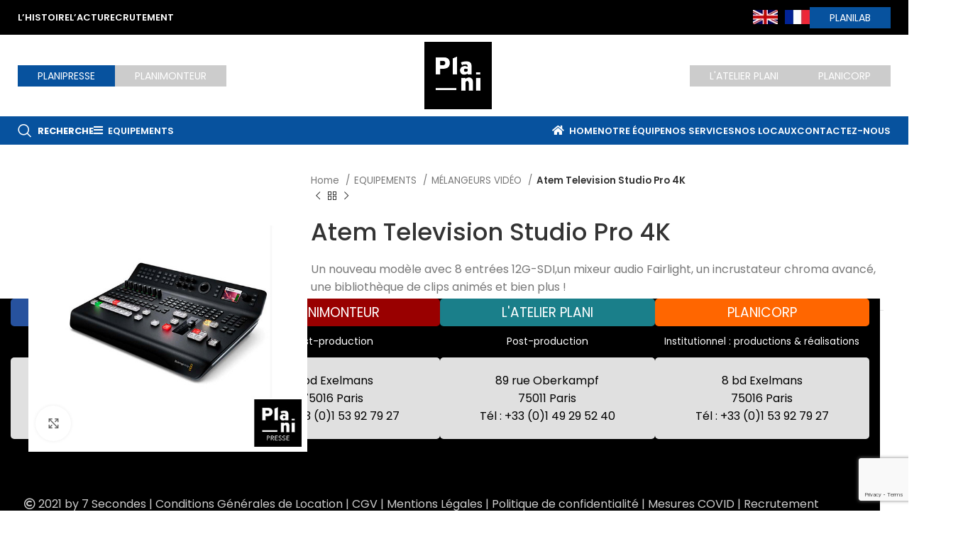

--- FILE ---
content_type: text/html; charset=UTF-8
request_url: https://plani.studio/produit/atem-television-studio-pro-4k/
body_size: 34587
content:
<!DOCTYPE html>
<html lang="fr-FR" prefix="og: https://ogp.me/ns#">
<head>
	<meta charset="UTF-8">
	<link rel="profile" href="https://gmpg.org/xfn/11">
	<link rel="pingback" href="https://plani.studio/xmlrpc.php">

	<!-- Google tag (gtag.js) consent mode dataLayer added by Site Kit -->
<script type="text/javascript" id="google_gtagjs-js-consent-mode-data-layer">
/* <![CDATA[ */
window.dataLayer = window.dataLayer || [];function gtag(){dataLayer.push(arguments);}
gtag('consent', 'default', {"ad_personalization":"denied","ad_storage":"denied","ad_user_data":"denied","analytics_storage":"denied","functionality_storage":"denied","security_storage":"denied","personalization_storage":"denied","region":["AT","BE","BG","CH","CY","CZ","DE","DK","EE","ES","FI","FR","GB","GR","HR","HU","IE","IS","IT","LI","LT","LU","LV","MT","NL","NO","PL","PT","RO","SE","SI","SK"],"wait_for_update":500});
window._googlesitekitConsentCategoryMap = {"statistics":["analytics_storage"],"marketing":["ad_storage","ad_user_data","ad_personalization"],"functional":["functionality_storage","security_storage"],"preferences":["personalization_storage"]};
window._googlesitekitConsents = {"ad_personalization":"denied","ad_storage":"denied","ad_user_data":"denied","analytics_storage":"denied","functionality_storage":"denied","security_storage":"denied","personalization_storage":"denied","region":["AT","BE","BG","CH","CY","CZ","DE","DK","EE","ES","FI","FR","GB","GR","HR","HU","IE","IS","IT","LI","LT","LU","LV","MT","NL","NO","PL","PT","RO","SE","SI","SK"],"wait_for_update":500};
/* ]]> */
</script>
<!-- End Google tag (gtag.js) consent mode dataLayer added by Site Kit -->

<!-- Optimisation des moteurs de recherche par Rank Math - https://rankmath.com/ -->
<title>Atem Television Studio Pro 4K - Planipresse</title><link rel="preload" data-rocket-preload as="style" href="https://fonts.googleapis.com/css?family=Poppins%3A400%2C600%2C500%2C700%7CLato%3A100%2C100italic%2C300%2C300italic%2Cregular%2Citalic%2C700%2C700italic%2C900%2C900italic&#038;display=swap" /><link rel="stylesheet" href="https://fonts.googleapis.com/css?family=Poppins%3A400%2C600%2C500%2C700%7CLato%3A100%2C100italic%2C300%2C300italic%2Cregular%2Citalic%2C700%2C700italic%2C900%2C900italic&#038;display=swap" media="print" onload="this.media='all'" /><noscript><link rel="stylesheet" href="https://fonts.googleapis.com/css?family=Poppins%3A400%2C600%2C500%2C700%7CLato%3A100%2C100italic%2C300%2C300italic%2Cregular%2Citalic%2C700%2C700italic%2C900%2C900italic&#038;display=swap" /></noscript><link rel="preload" data-rocket-preload as="image" href="https://plani.studio/wp-content/uploads/fond_menu_gris.jpg" fetchpriority="high">
<meta name="description" content="PLANIPRESSE | Location &amp; Prestations audiovisuelles | Découvrez le MÉLANGEUR VIDÉO Atem Television Studio Pro 4K et ses caractéristiques techniques."/>
<meta name="robots" content="follow, index, max-snippet:-1, max-video-preview:-1, max-image-preview:large"/>
<link rel="canonical" href="https://plani.studio/produit/atem-television-studio-pro-4k/" />
<meta property="og:locale" content="fr_FR" />
<meta property="og:type" content="product" />
<meta property="og:title" content="Atem Television Studio Pro 4K - Planipresse" />
<meta property="og:description" content="PLANIPRESSE | Location &amp; Prestations audiovisuelles | Découvrez le MÉLANGEUR VIDÉO Atem Television Studio Pro 4K et ses caractéristiques techniques." />
<meta property="og:url" content="https://plani.studio/produit/atem-television-studio-pro-4k/" />
<meta property="og:site_name" content="Plani.fr | Atelier Plani, PlaniMonteur, PlaniPresse et PlaniCorp" />
<meta property="og:updated_time" content="2022-05-17T15:29:29+02:00" />
<meta property="og:image" content="https://plani.studio/wp-content/uploads/studio-pro-4k.jpg" />
<meta property="og:image:secure_url" content="https://plani.studio/wp-content/uploads/studio-pro-4k.jpg" />
<meta property="og:image:width" content="600" />
<meta property="og:image:height" content="600" />
<meta property="og:image:alt" content="PLANIPRESSE | Mélangeur Vidéo | Atem Television Studio Pro 4K" />
<meta property="og:image:type" content="image/jpeg" />
<meta property="product:price:currency" content="GBP" />
<meta property="product:availability" content="instock" />
<meta name="twitter:card" content="summary_large_image" />
<meta name="twitter:title" content="Atem Television Studio Pro 4K - Planipresse" />
<meta name="twitter:description" content="PLANIPRESSE | Location &amp; Prestations audiovisuelles | Découvrez le MÉLANGEUR VIDÉO Atem Television Studio Pro 4K et ses caractéristiques techniques." />
<meta name="twitter:image" content="https://plani.studio/wp-content/uploads/studio-pro-4k.jpg" />
<meta name="twitter:label1" content="Prix" />
<meta name="twitter:data1" content="&pound;0.00" />
<meta name="twitter:label2" content="Disponibilité" />
<meta name="twitter:data2" content="En stock" />
<script type="application/ld+json" class="rank-math-schema">{"@context":"https://schema.org","@graph":[{"@type":"Organization","@id":"https://plani.studio/#organization","name":"Plani.fr | Atelier Plani, PlaniMonteur, PlaniPresse et PlaniCorp"},{"@type":"WebSite","@id":"https://plani.studio/#website","url":"https://plani.studio","name":"Plani.fr | Atelier Plani, PlaniMonteur, PlaniPresse et PlaniCorp","publisher":{"@id":"https://plani.studio/#organization"},"inLanguage":"fr-FR"},{"@type":"ImageObject","@id":"https://plani.studio/wp-content/uploads/studio-pro-4k.jpg","url":"https://plani.studio/wp-content/uploads/studio-pro-4k.jpg","width":"600","height":"600","caption":"PLANIPRESSE | M\u00e9langeur Vid\u00e9o | Atem Television Studio Pro 4K","inLanguage":"fr-FR"},{"@type":"ItemPage","@id":"https://plani.studio/produit/atem-television-studio-pro-4k/#webpage","url":"https://plani.studio/produit/atem-television-studio-pro-4k/","name":"Atem Television Studio Pro 4K - Planipresse","datePublished":"2021-05-04T11:24:43+02:00","dateModified":"2022-05-17T15:29:29+02:00","isPartOf":{"@id":"https://plani.studio/#website"},"primaryImageOfPage":{"@id":"https://plani.studio/wp-content/uploads/studio-pro-4k.jpg"},"inLanguage":"fr-FR"},{"@type":"Product","name":"Atem Television Studio Pro 4K - Planipresse","description":"PLANIPRESSE | Location &amp; Prestations audiovisuelles | D\u00e9couvrez le M\u00c9LANGEUR VID\u00c9O Atem Television Studio Pro 4K et ses caract\u00e9ristiques techniques.","category":"EQUIPEMENTS","mainEntityOfPage":{"@id":"https://plani.studio/produit/atem-television-studio-pro-4k/#webpage"},"image":[{"@type":"ImageObject","url":"https://plani.studio/wp-content/uploads/studio-pro-4k.jpg","height":"600","width":"600"}],"@id":"https://plani.studio/produit/atem-television-studio-pro-4k/#richSnippet"}]}</script>
<!-- /Extension Rank Math WordPress SEO -->

<link rel='dns-prefetch' href='//www.googletagmanager.com' />
<link rel='dns-prefetch' href='//fonts.googleapis.com' />
<link href='https://fonts.gstatic.com' crossorigin rel='preconnect' />
<link rel="alternate" type="application/rss+xml" title="Plani.fr | Atelier Plani, PlaniMonteur, PlaniPresse et PlaniCorp &raquo; Flux" href="https://plani.studio/feed/" />
<link rel="alternate" type="application/rss+xml" title="Plani.fr | Atelier Plani, PlaniMonteur, PlaniPresse et PlaniCorp &raquo; Flux des commentaires" href="https://plani.studio/comments/feed/" />
<link rel="alternate" title="oEmbed (JSON)" type="application/json+oembed" href="https://plani.studio/wp-json/oembed/1.0/embed?url=https%3A%2F%2Fplani.studio%2Fproduit%2Fatem-television-studio-pro-4k%2F" />
<link rel="alternate" title="oEmbed (XML)" type="text/xml+oembed" href="https://plani.studio/wp-json/oembed/1.0/embed?url=https%3A%2F%2Fplani.studio%2Fproduit%2Fatem-television-studio-pro-4k%2F&#038;format=xml" />
<style id='wp-img-auto-sizes-contain-inline-css' type='text/css'>
img:is([sizes=auto i],[sizes^="auto," i]){contain-intrinsic-size:3000px 1500px}
/*# sourceURL=wp-img-auto-sizes-contain-inline-css */
</style>
<style id='wp-block-library-inline-css' type='text/css'>
:root{--wp-block-synced-color:#7a00df;--wp-block-synced-color--rgb:122,0,223;--wp-bound-block-color:var(--wp-block-synced-color);--wp-editor-canvas-background:#ddd;--wp-admin-theme-color:#007cba;--wp-admin-theme-color--rgb:0,124,186;--wp-admin-theme-color-darker-10:#006ba1;--wp-admin-theme-color-darker-10--rgb:0,107,160.5;--wp-admin-theme-color-darker-20:#005a87;--wp-admin-theme-color-darker-20--rgb:0,90,135;--wp-admin-border-width-focus:2px}@media (min-resolution:192dpi){:root{--wp-admin-border-width-focus:1.5px}}.wp-element-button{cursor:pointer}:root .has-very-light-gray-background-color{background-color:#eee}:root .has-very-dark-gray-background-color{background-color:#313131}:root .has-very-light-gray-color{color:#eee}:root .has-very-dark-gray-color{color:#313131}:root .has-vivid-green-cyan-to-vivid-cyan-blue-gradient-background{background:linear-gradient(135deg,#00d084,#0693e3)}:root .has-purple-crush-gradient-background{background:linear-gradient(135deg,#34e2e4,#4721fb 50%,#ab1dfe)}:root .has-hazy-dawn-gradient-background{background:linear-gradient(135deg,#faaca8,#dad0ec)}:root .has-subdued-olive-gradient-background{background:linear-gradient(135deg,#fafae1,#67a671)}:root .has-atomic-cream-gradient-background{background:linear-gradient(135deg,#fdd79a,#004a59)}:root .has-nightshade-gradient-background{background:linear-gradient(135deg,#330968,#31cdcf)}:root .has-midnight-gradient-background{background:linear-gradient(135deg,#020381,#2874fc)}:root{--wp--preset--font-size--normal:16px;--wp--preset--font-size--huge:42px}.has-regular-font-size{font-size:1em}.has-larger-font-size{font-size:2.625em}.has-normal-font-size{font-size:var(--wp--preset--font-size--normal)}.has-huge-font-size{font-size:var(--wp--preset--font-size--huge)}.has-text-align-center{text-align:center}.has-text-align-left{text-align:left}.has-text-align-right{text-align:right}.has-fit-text{white-space:nowrap!important}#end-resizable-editor-section{display:none}.aligncenter{clear:both}.items-justified-left{justify-content:flex-start}.items-justified-center{justify-content:center}.items-justified-right{justify-content:flex-end}.items-justified-space-between{justify-content:space-between}.screen-reader-text{border:0;clip-path:inset(50%);height:1px;margin:-1px;overflow:hidden;padding:0;position:absolute;width:1px;word-wrap:normal!important}.screen-reader-text:focus{background-color:#ddd;clip-path:none;color:#444;display:block;font-size:1em;height:auto;left:5px;line-height:normal;padding:15px 23px 14px;text-decoration:none;top:5px;width:auto;z-index:100000}html :where(.has-border-color){border-style:solid}html :where([style*=border-top-color]){border-top-style:solid}html :where([style*=border-right-color]){border-right-style:solid}html :where([style*=border-bottom-color]){border-bottom-style:solid}html :where([style*=border-left-color]){border-left-style:solid}html :where([style*=border-width]){border-style:solid}html :where([style*=border-top-width]){border-top-style:solid}html :where([style*=border-right-width]){border-right-style:solid}html :where([style*=border-bottom-width]){border-bottom-style:solid}html :where([style*=border-left-width]){border-left-style:solid}html :where(img[class*=wp-image-]){height:auto;max-width:100%}:where(figure){margin:0 0 1em}html :where(.is-position-sticky){--wp-admin--admin-bar--position-offset:var(--wp-admin--admin-bar--height,0px)}@media screen and (max-width:600px){html :where(.is-position-sticky){--wp-admin--admin-bar--position-offset:0px}}

/*# sourceURL=wp-block-library-inline-css */
</style><link data-minify="1" rel='stylesheet' id='wc-blocks-style-css' href='https://plani.studio/wp-content/cache/min/1/wp-content/plugins/woocommerce/assets/client/blocks/wc-blocks.css?ver=1750358401' type='text/css' media='all' />
<style id='global-styles-inline-css' type='text/css'>
:root{--wp--preset--aspect-ratio--square: 1;--wp--preset--aspect-ratio--4-3: 4/3;--wp--preset--aspect-ratio--3-4: 3/4;--wp--preset--aspect-ratio--3-2: 3/2;--wp--preset--aspect-ratio--2-3: 2/3;--wp--preset--aspect-ratio--16-9: 16/9;--wp--preset--aspect-ratio--9-16: 9/16;--wp--preset--color--black: #000000;--wp--preset--color--cyan-bluish-gray: #abb8c3;--wp--preset--color--white: #ffffff;--wp--preset--color--pale-pink: #f78da7;--wp--preset--color--vivid-red: #cf2e2e;--wp--preset--color--luminous-vivid-orange: #ff6900;--wp--preset--color--luminous-vivid-amber: #fcb900;--wp--preset--color--light-green-cyan: #7bdcb5;--wp--preset--color--vivid-green-cyan: #00d084;--wp--preset--color--pale-cyan-blue: #8ed1fc;--wp--preset--color--vivid-cyan-blue: #0693e3;--wp--preset--color--vivid-purple: #9b51e0;--wp--preset--gradient--vivid-cyan-blue-to-vivid-purple: linear-gradient(135deg,rgb(6,147,227) 0%,rgb(155,81,224) 100%);--wp--preset--gradient--light-green-cyan-to-vivid-green-cyan: linear-gradient(135deg,rgb(122,220,180) 0%,rgb(0,208,130) 100%);--wp--preset--gradient--luminous-vivid-amber-to-luminous-vivid-orange: linear-gradient(135deg,rgb(252,185,0) 0%,rgb(255,105,0) 100%);--wp--preset--gradient--luminous-vivid-orange-to-vivid-red: linear-gradient(135deg,rgb(255,105,0) 0%,rgb(207,46,46) 100%);--wp--preset--gradient--very-light-gray-to-cyan-bluish-gray: linear-gradient(135deg,rgb(238,238,238) 0%,rgb(169,184,195) 100%);--wp--preset--gradient--cool-to-warm-spectrum: linear-gradient(135deg,rgb(74,234,220) 0%,rgb(151,120,209) 20%,rgb(207,42,186) 40%,rgb(238,44,130) 60%,rgb(251,105,98) 80%,rgb(254,248,76) 100%);--wp--preset--gradient--blush-light-purple: linear-gradient(135deg,rgb(255,206,236) 0%,rgb(152,150,240) 100%);--wp--preset--gradient--blush-bordeaux: linear-gradient(135deg,rgb(254,205,165) 0%,rgb(254,45,45) 50%,rgb(107,0,62) 100%);--wp--preset--gradient--luminous-dusk: linear-gradient(135deg,rgb(255,203,112) 0%,rgb(199,81,192) 50%,rgb(65,88,208) 100%);--wp--preset--gradient--pale-ocean: linear-gradient(135deg,rgb(255,245,203) 0%,rgb(182,227,212) 50%,rgb(51,167,181) 100%);--wp--preset--gradient--electric-grass: linear-gradient(135deg,rgb(202,248,128) 0%,rgb(113,206,126) 100%);--wp--preset--gradient--midnight: linear-gradient(135deg,rgb(2,3,129) 0%,rgb(40,116,252) 100%);--wp--preset--font-size--small: 13px;--wp--preset--font-size--medium: 20px;--wp--preset--font-size--large: 36px;--wp--preset--font-size--x-large: 42px;--wp--preset--font-family--inter: "Inter", sans-serif;--wp--preset--font-family--cardo: Cardo;--wp--preset--spacing--20: 0.44rem;--wp--preset--spacing--30: 0.67rem;--wp--preset--spacing--40: 1rem;--wp--preset--spacing--50: 1.5rem;--wp--preset--spacing--60: 2.25rem;--wp--preset--spacing--70: 3.38rem;--wp--preset--spacing--80: 5.06rem;--wp--preset--shadow--natural: 6px 6px 9px rgba(0, 0, 0, 0.2);--wp--preset--shadow--deep: 12px 12px 50px rgba(0, 0, 0, 0.4);--wp--preset--shadow--sharp: 6px 6px 0px rgba(0, 0, 0, 0.2);--wp--preset--shadow--outlined: 6px 6px 0px -3px rgb(255, 255, 255), 6px 6px rgb(0, 0, 0);--wp--preset--shadow--crisp: 6px 6px 0px rgb(0, 0, 0);}:where(.is-layout-flex){gap: 0.5em;}:where(.is-layout-grid){gap: 0.5em;}body .is-layout-flex{display: flex;}.is-layout-flex{flex-wrap: wrap;align-items: center;}.is-layout-flex > :is(*, div){margin: 0;}body .is-layout-grid{display: grid;}.is-layout-grid > :is(*, div){margin: 0;}:where(.wp-block-columns.is-layout-flex){gap: 2em;}:where(.wp-block-columns.is-layout-grid){gap: 2em;}:where(.wp-block-post-template.is-layout-flex){gap: 1.25em;}:where(.wp-block-post-template.is-layout-grid){gap: 1.25em;}.has-black-color{color: var(--wp--preset--color--black) !important;}.has-cyan-bluish-gray-color{color: var(--wp--preset--color--cyan-bluish-gray) !important;}.has-white-color{color: var(--wp--preset--color--white) !important;}.has-pale-pink-color{color: var(--wp--preset--color--pale-pink) !important;}.has-vivid-red-color{color: var(--wp--preset--color--vivid-red) !important;}.has-luminous-vivid-orange-color{color: var(--wp--preset--color--luminous-vivid-orange) !important;}.has-luminous-vivid-amber-color{color: var(--wp--preset--color--luminous-vivid-amber) !important;}.has-light-green-cyan-color{color: var(--wp--preset--color--light-green-cyan) !important;}.has-vivid-green-cyan-color{color: var(--wp--preset--color--vivid-green-cyan) !important;}.has-pale-cyan-blue-color{color: var(--wp--preset--color--pale-cyan-blue) !important;}.has-vivid-cyan-blue-color{color: var(--wp--preset--color--vivid-cyan-blue) !important;}.has-vivid-purple-color{color: var(--wp--preset--color--vivid-purple) !important;}.has-black-background-color{background-color: var(--wp--preset--color--black) !important;}.has-cyan-bluish-gray-background-color{background-color: var(--wp--preset--color--cyan-bluish-gray) !important;}.has-white-background-color{background-color: var(--wp--preset--color--white) !important;}.has-pale-pink-background-color{background-color: var(--wp--preset--color--pale-pink) !important;}.has-vivid-red-background-color{background-color: var(--wp--preset--color--vivid-red) !important;}.has-luminous-vivid-orange-background-color{background-color: var(--wp--preset--color--luminous-vivid-orange) !important;}.has-luminous-vivid-amber-background-color{background-color: var(--wp--preset--color--luminous-vivid-amber) !important;}.has-light-green-cyan-background-color{background-color: var(--wp--preset--color--light-green-cyan) !important;}.has-vivid-green-cyan-background-color{background-color: var(--wp--preset--color--vivid-green-cyan) !important;}.has-pale-cyan-blue-background-color{background-color: var(--wp--preset--color--pale-cyan-blue) !important;}.has-vivid-cyan-blue-background-color{background-color: var(--wp--preset--color--vivid-cyan-blue) !important;}.has-vivid-purple-background-color{background-color: var(--wp--preset--color--vivid-purple) !important;}.has-black-border-color{border-color: var(--wp--preset--color--black) !important;}.has-cyan-bluish-gray-border-color{border-color: var(--wp--preset--color--cyan-bluish-gray) !important;}.has-white-border-color{border-color: var(--wp--preset--color--white) !important;}.has-pale-pink-border-color{border-color: var(--wp--preset--color--pale-pink) !important;}.has-vivid-red-border-color{border-color: var(--wp--preset--color--vivid-red) !important;}.has-luminous-vivid-orange-border-color{border-color: var(--wp--preset--color--luminous-vivid-orange) !important;}.has-luminous-vivid-amber-border-color{border-color: var(--wp--preset--color--luminous-vivid-amber) !important;}.has-light-green-cyan-border-color{border-color: var(--wp--preset--color--light-green-cyan) !important;}.has-vivid-green-cyan-border-color{border-color: var(--wp--preset--color--vivid-green-cyan) !important;}.has-pale-cyan-blue-border-color{border-color: var(--wp--preset--color--pale-cyan-blue) !important;}.has-vivid-cyan-blue-border-color{border-color: var(--wp--preset--color--vivid-cyan-blue) !important;}.has-vivid-purple-border-color{border-color: var(--wp--preset--color--vivid-purple) !important;}.has-vivid-cyan-blue-to-vivid-purple-gradient-background{background: var(--wp--preset--gradient--vivid-cyan-blue-to-vivid-purple) !important;}.has-light-green-cyan-to-vivid-green-cyan-gradient-background{background: var(--wp--preset--gradient--light-green-cyan-to-vivid-green-cyan) !important;}.has-luminous-vivid-amber-to-luminous-vivid-orange-gradient-background{background: var(--wp--preset--gradient--luminous-vivid-amber-to-luminous-vivid-orange) !important;}.has-luminous-vivid-orange-to-vivid-red-gradient-background{background: var(--wp--preset--gradient--luminous-vivid-orange-to-vivid-red) !important;}.has-very-light-gray-to-cyan-bluish-gray-gradient-background{background: var(--wp--preset--gradient--very-light-gray-to-cyan-bluish-gray) !important;}.has-cool-to-warm-spectrum-gradient-background{background: var(--wp--preset--gradient--cool-to-warm-spectrum) !important;}.has-blush-light-purple-gradient-background{background: var(--wp--preset--gradient--blush-light-purple) !important;}.has-blush-bordeaux-gradient-background{background: var(--wp--preset--gradient--blush-bordeaux) !important;}.has-luminous-dusk-gradient-background{background: var(--wp--preset--gradient--luminous-dusk) !important;}.has-pale-ocean-gradient-background{background: var(--wp--preset--gradient--pale-ocean) !important;}.has-electric-grass-gradient-background{background: var(--wp--preset--gradient--electric-grass) !important;}.has-midnight-gradient-background{background: var(--wp--preset--gradient--midnight) !important;}.has-small-font-size{font-size: var(--wp--preset--font-size--small) !important;}.has-medium-font-size{font-size: var(--wp--preset--font-size--medium) !important;}.has-large-font-size{font-size: var(--wp--preset--font-size--large) !important;}.has-x-large-font-size{font-size: var(--wp--preset--font-size--x-large) !important;}
/*# sourceURL=global-styles-inline-css */
</style>

<style id='classic-theme-styles-inline-css' type='text/css'>
/*! This file is auto-generated */
.wp-block-button__link{color:#fff;background-color:#32373c;border-radius:9999px;box-shadow:none;text-decoration:none;padding:calc(.667em + 2px) calc(1.333em + 2px);font-size:1.125em}.wp-block-file__button{background:#32373c;color:#fff;text-decoration:none}
/*# sourceURL=/wp-includes/css/classic-themes.min.css */
</style>
<link data-minify="1" rel='stylesheet' id='sr7css-css' href='https://plani.studio/wp-content/cache/min/1/wp-content/plugins/revslider/public/css/sr7.css?ver=1750358401' type='text/css' media='all' />
<style id='woocommerce-inline-inline-css' type='text/css'>
.woocommerce form .form-row .required { visibility: visible; }
/*# sourceURL=woocommerce-inline-inline-css */
</style>
<link data-minify="1" rel='stylesheet' id='js_composer_front-css' href='https://plani.studio/wp-content/cache/min/1/wp-content/plugins/js_composer/assets/css/js_composer.min.css?ver=1750358401' type='text/css' media='all' />
<link rel='stylesheet' id='bootstrap-css' href='https://plani.studio/wp-content/themes/woodmart/css/bootstrap-light.min.css?ver=7.5.2' type='text/css' media='all' />
<link rel='stylesheet' id='woodmart-style-css' href='https://plani.studio/wp-content/themes/woodmart/css/parts/base.min.css?ver=7.5.2' type='text/css' media='all' />
<link rel='stylesheet' id='wd-widget-wd-recent-posts-css' href='https://plani.studio/wp-content/themes/woodmart/css/parts/widget-wd-recent-posts.min.css?ver=7.5.2' type='text/css' media='all' />
<link rel='stylesheet' id='wd-footer-sticky-css' href='https://plani.studio/wp-content/themes/woodmart/css/parts/footer-sticky.min.css?ver=7.5.2' type='text/css' media='all' />
<link rel='stylesheet' id='wd-wp-gutenberg-css' href='https://plani.studio/wp-content/themes/woodmart/css/parts/wp-gutenberg.min.css?ver=7.5.2' type='text/css' media='all' />
<link rel='stylesheet' id='wd-wpcf7-css' href='https://plani.studio/wp-content/themes/woodmart/css/parts/int-wpcf7.min.css?ver=7.5.2' type='text/css' media='all' />
<link rel='stylesheet' id='wd-revolution-slider-css' href='https://plani.studio/wp-content/themes/woodmart/css/parts/int-rev-slider.min.css?ver=7.5.2' type='text/css' media='all' />
<link rel='stylesheet' id='wd-wpbakery-base-css' href='https://plani.studio/wp-content/themes/woodmart/css/parts/int-wpb-base.min.css?ver=7.5.2' type='text/css' media='all' />
<link rel='stylesheet' id='wd-wpbakery-base-deprecated-css' href='https://plani.studio/wp-content/themes/woodmart/css/parts/int-wpb-base-deprecated.min.css?ver=7.5.2' type='text/css' media='all' />
<link rel='stylesheet' id='wd-notices-fixed-css' href='https://plani.studio/wp-content/themes/woodmart/css/parts/woo-opt-sticky-notices.min.css?ver=7.5.2' type='text/css' media='all' />
<link rel='stylesheet' id='wd-woocommerce-base-css' href='https://plani.studio/wp-content/themes/woodmart/css/parts/woocommerce-base.min.css?ver=7.5.2' type='text/css' media='all' />
<link rel='stylesheet' id='wd-mod-star-rating-css' href='https://plani.studio/wp-content/themes/woodmart/css/parts/mod-star-rating.min.css?ver=7.5.2' type='text/css' media='all' />
<link rel='stylesheet' id='wd-woo-el-track-order-css' href='https://plani.studio/wp-content/themes/woodmart/css/parts/woo-el-track-order.min.css?ver=7.5.2' type='text/css' media='all' />
<link rel='stylesheet' id='wd-woocommerce-block-notices-css' href='https://plani.studio/wp-content/themes/woodmart/css/parts/woo-mod-block-notices.min.css?ver=7.5.2' type='text/css' media='all' />
<link rel='stylesheet' id='wd-woo-gutenberg-css' href='https://plani.studio/wp-content/themes/woodmart/css/parts/woo-gutenberg.min.css?ver=7.5.2' type='text/css' media='all' />
<link rel='stylesheet' id='wd-woo-mod-quantity-css' href='https://plani.studio/wp-content/themes/woodmart/css/parts/woo-mod-quantity.min.css?ver=7.5.2' type='text/css' media='all' />
<link rel='stylesheet' id='wd-woo-single-prod-el-base-css' href='https://plani.studio/wp-content/themes/woodmart/css/parts/woo-single-prod-el-base.min.css?ver=7.5.2' type='text/css' media='all' />
<link rel='stylesheet' id='wd-woo-mod-stock-status-css' href='https://plani.studio/wp-content/themes/woodmart/css/parts/woo-mod-stock-status.min.css?ver=7.5.2' type='text/css' media='all' />
<link rel='stylesheet' id='wd-woo-mod-shop-attributes-css' href='https://plani.studio/wp-content/themes/woodmart/css/parts/woo-mod-shop-attributes.min.css?ver=7.5.2' type='text/css' media='all' />
<link rel='stylesheet' id='child-style-css' href='https://plani.studio/wp-content/themes/woodmart-child/style.css?ver=7.5.2' type='text/css' media='all' />
<link rel='stylesheet' id='wd-header-base-css' href='https://plani.studio/wp-content/themes/woodmart/css/parts/header-base.min.css?ver=7.5.2' type='text/css' media='all' />
<link rel='stylesheet' id='wd-mod-tools-css' href='https://plani.studio/wp-content/themes/woodmart/css/parts/mod-tools.min.css?ver=7.5.2' type='text/css' media='all' />
<link rel='stylesheet' id='wd-header-elements-base-css' href='https://plani.studio/wp-content/themes/woodmart/css/parts/header-el-base.min.css?ver=7.5.2' type='text/css' media='all' />
<link rel='stylesheet' id='wd-header-search-css' href='https://plani.studio/wp-content/themes/woodmart/css/parts/header-el-search.min.css?ver=7.5.2' type='text/css' media='all' />
<link rel='stylesheet' id='wd-header-search-form-css' href='https://plani.studio/wp-content/themes/woodmart/css/parts/header-el-search-form.min.css?ver=7.5.2' type='text/css' media='all' />
<link rel='stylesheet' id='wd-wd-search-results-css' href='https://plani.studio/wp-content/themes/woodmart/css/parts/wd-search-results.min.css?ver=7.5.2' type='text/css' media='all' />
<link rel='stylesheet' id='wd-wd-search-form-css' href='https://plani.studio/wp-content/themes/woodmart/css/parts/wd-search-form.min.css?ver=7.5.2' type='text/css' media='all' />
<link rel='stylesheet' id='wd-header-mobile-nav-dropdown-css' href='https://plani.studio/wp-content/themes/woodmart/css/parts/header-el-mobile-nav-dropdown.min.css?ver=7.5.2' type='text/css' media='all' />
<link rel='stylesheet' id='wd-page-title-css' href='https://plani.studio/wp-content/themes/woodmart/css/parts/page-title.min.css?ver=7.5.2' type='text/css' media='all' />
<link rel='stylesheet' id='wd-woo-single-prod-predefined-css' href='https://plani.studio/wp-content/themes/woodmart/css/parts/woo-single-prod-predefined.min.css?ver=7.5.2' type='text/css' media='all' />
<link rel='stylesheet' id='wd-woo-single-prod-and-quick-view-predefined-css' href='https://plani.studio/wp-content/themes/woodmart/css/parts/woo-single-prod-and-quick-view-predefined.min.css?ver=7.5.2' type='text/css' media='all' />
<link rel='stylesheet' id='wd-woo-single-prod-el-tabs-predefined-css' href='https://plani.studio/wp-content/themes/woodmart/css/parts/woo-single-prod-el-tabs-predefined.min.css?ver=7.5.2' type='text/css' media='all' />
<link rel='stylesheet' id='wd-woo-single-prod-el-gallery-css' href='https://plani.studio/wp-content/themes/woodmart/css/parts/woo-single-prod-el-gallery.min.css?ver=7.5.2' type='text/css' media='all' />
<link rel='stylesheet' id='wd-swiper-css' href='https://plani.studio/wp-content/themes/woodmart/css/parts/lib-swiper.min.css?ver=7.5.2' type='text/css' media='all' />
<link rel='stylesheet' id='wd-swiper-arrows-css' href='https://plani.studio/wp-content/themes/woodmart/css/parts/lib-swiper-arrows.min.css?ver=7.5.2' type='text/css' media='all' />
<link rel='stylesheet' id='wd-photoswipe-css' href='https://plani.studio/wp-content/themes/woodmart/css/parts/lib-photoswipe.min.css?ver=7.5.2' type='text/css' media='all' />
<link rel='stylesheet' id='wd-woo-single-prod-el-navigation-css' href='https://plani.studio/wp-content/themes/woodmart/css/parts/woo-single-prod-el-navigation.min.css?ver=7.5.2' type='text/css' media='all' />
<link rel='stylesheet' id='wd-tabs-css' href='https://plani.studio/wp-content/themes/woodmart/css/parts/el-tabs.min.css?ver=7.5.2' type='text/css' media='all' />
<link rel='stylesheet' id='wd-woo-single-prod-el-tabs-opt-layout-tabs-css' href='https://plani.studio/wp-content/themes/woodmart/css/parts/woo-single-prod-el-tabs-opt-layout-tabs.min.css?ver=7.5.2' type='text/css' media='all' />
<link rel='stylesheet' id='wd-accordion-css' href='https://plani.studio/wp-content/themes/woodmart/css/parts/el-accordion.min.css?ver=7.5.2' type='text/css' media='all' />
<link rel='stylesheet' id='wd-footer-base-css' href='https://plani.studio/wp-content/themes/woodmart/css/parts/footer-base.min.css?ver=7.5.2' type='text/css' media='all' />
<link rel='stylesheet' id='wd-scroll-top-css' href='https://plani.studio/wp-content/themes/woodmart/css/parts/opt-scrolltotop.min.css?ver=7.5.2' type='text/css' media='all' />
<link rel='stylesheet' id='wd-cookies-popup-css' href='https://plani.studio/wp-content/themes/woodmart/css/parts/opt-cookies.min.css?ver=7.5.2' type='text/css' media='all' />
<link rel='stylesheet' id='wd-header-search-fullscreen-css' href='https://plani.studio/wp-content/themes/woodmart/css/parts/header-el-search-fullscreen-general.min.css?ver=7.5.2' type='text/css' media='all' />
<link rel='stylesheet' id='wd-header-search-fullscreen-1-css' href='https://plani.studio/wp-content/themes/woodmart/css/parts/header-el-search-fullscreen-1.min.css?ver=7.5.2' type='text/css' media='all' />
<link data-minify="1" rel='stylesheet' id='xts-style-theme_settings_default-css' href='https://plani.studio/wp-content/cache/min/1/wp-content/uploads/xts-theme_settings_default-1736950293.css?ver=1750358401' type='text/css' media='all' />

<style id='rocket-lazyload-inline-css' type='text/css'>
.rll-youtube-player{position:relative;padding-bottom:56.23%;height:0;overflow:hidden;max-width:100%;}.rll-youtube-player:focus-within{outline: 2px solid currentColor;outline-offset: 5px;}.rll-youtube-player iframe{position:absolute;top:0;left:0;width:100%;height:100%;z-index:100;background:0 0}.rll-youtube-player img{bottom:0;display:block;left:0;margin:auto;max-width:100%;width:100%;position:absolute;right:0;top:0;border:none;height:auto;-webkit-transition:.4s all;-moz-transition:.4s all;transition:.4s all}.rll-youtube-player img:hover{-webkit-filter:brightness(75%)}.rll-youtube-player .play{height:100%;width:100%;left:0;top:0;position:absolute;background:url(https://plani.studio/wp-content/plugins/wp-rocket/assets/img/youtube.png) no-repeat center;background-color: transparent !important;cursor:pointer;border:none;}
/*# sourceURL=rocket-lazyload-inline-css */
</style>
<script data-minify="1" type="text/javascript" src="https://plani.studio/wp-content/cache/min/1/wp-content/plugins/revslider/public/js/libs/tptools.js?ver=1750358401" id="_tpt-js" async="async" data-wp-strategy="async"></script>
<script data-minify="1" type="text/javascript" src="https://plani.studio/wp-content/cache/min/1/wp-content/plugins/revslider/public/js/sr7.js?ver=1750358401" id="sr7-js" async="async" data-wp-strategy="async"></script>
<script type="text/javascript" src="https://plani.studio/wp-includes/js/jquery/jquery.min.js?ver=3.7.1" id="jquery-core-js"></script>
<script type="text/javascript" src="https://plani.studio/wp-includes/js/jquery/jquery-migrate.min.js?ver=3.4.1" id="jquery-migrate-js"></script>
<script type="text/javascript" src="https://plani.studio/wp-content/plugins/woocommerce/assets/js/jquery-blockui/jquery.blockUI.min.js?ver=2.7.0-wc.9.1.5" id="jquery-blockui-js" data-wp-strategy="defer" defer></script>
<script type="text/javascript" id="wc-add-to-cart-js-extra">
/* <![CDATA[ */
var wc_add_to_cart_params = {"ajax_url":"/wp-admin/admin-ajax.php","wc_ajax_url":"/?wc-ajax=%%endpoint%%","i18n_view_cart":"View cart","cart_url":"https://plani.studio/?page_id=19","is_cart":"","cart_redirect_after_add":"no"};
//# sourceURL=wc-add-to-cart-js-extra
/* ]]> */
</script>
<script type="text/javascript" src="https://plani.studio/wp-content/plugins/woocommerce/assets/js/frontend/add-to-cart.min.js?ver=9.1.5" id="wc-add-to-cart-js" data-wp-strategy="defer" defer></script>
<script type="text/javascript" id="wc-single-product-js-extra">
/* <![CDATA[ */
var wc_single_product_params = {"i18n_required_rating_text":"Please select a rating","review_rating_required":"yes","flexslider":{"rtl":false,"animation":"slide","smoothHeight":true,"directionNav":false,"controlNav":"thumbnails","slideshow":false,"animationSpeed":500,"animationLoop":false,"allowOneSlide":false},"zoom_enabled":"","zoom_options":[],"photoswipe_enabled":"","photoswipe_options":{"shareEl":false,"closeOnScroll":false,"history":false,"hideAnimationDuration":0,"showAnimationDuration":0},"flexslider_enabled":""};
//# sourceURL=wc-single-product-js-extra
/* ]]> */
</script>
<script type="text/javascript" src="https://plani.studio/wp-content/plugins/woocommerce/assets/js/frontend/single-product.min.js?ver=9.1.5" id="wc-single-product-js" defer="defer" data-wp-strategy="defer"></script>
<script type="text/javascript" src="https://plani.studio/wp-content/plugins/woocommerce/assets/js/js-cookie/js.cookie.min.js?ver=2.1.4-wc.9.1.5" id="js-cookie-js" defer="defer" data-wp-strategy="defer"></script>
<script type="text/javascript" id="woocommerce-js-extra">
/* <![CDATA[ */
var woocommerce_params = {"ajax_url":"/wp-admin/admin-ajax.php","wc_ajax_url":"/?wc-ajax=%%endpoint%%"};
//# sourceURL=woocommerce-js-extra
/* ]]> */
</script>
<script type="text/javascript" src="https://plani.studio/wp-content/plugins/woocommerce/assets/js/frontend/woocommerce.min.js?ver=9.1.5" id="woocommerce-js" defer="defer" data-wp-strategy="defer"></script>
<script data-minify="1" type="text/javascript" src="https://plani.studio/wp-content/cache/min/1/wp-content/plugins/js_composer/assets/js/vendors/woocommerce-add-to-cart.js?ver=1750358401" id="vc_woocommerce-add-to-cart-js-js" defer></script>

<!-- Extrait de code de la balise Google (gtag.js) ajouté par Site Kit -->
<!-- Extrait Google Analytics ajouté par Site Kit -->
<script type="text/javascript" src="https://www.googletagmanager.com/gtag/js?id=GT-PBCLDH2" id="google_gtagjs-js" async></script>
<script type="text/javascript" id="google_gtagjs-js-after">
/* <![CDATA[ */
window.dataLayer = window.dataLayer || [];function gtag(){dataLayer.push(arguments);}
gtag("set","linker",{"domains":["plani.studio"]});
gtag("js", new Date());
gtag("set", "developer_id.dZTNiMT", true);
gtag("config", "GT-PBCLDH2", {"googlesitekit_post_type":"product"});
//# sourceURL=google_gtagjs-js-after
/* ]]> */
</script>
<script type="text/javascript" src="https://plani.studio/wp-content/themes/woodmart/js/libs/device.min.js?ver=7.5.2" id="wd-device-library-js" defer></script>
<script type="text/javascript" src="https://plani.studio/wp-content/themes/woodmart/js/scripts/global/scrollBar.min.js?ver=7.5.2" id="wd-scrollbar-js" defer></script>
<script></script><link rel="https://api.w.org/" href="https://plani.studio/wp-json/" /><link rel="alternate" title="JSON" type="application/json" href="https://plani.studio/wp-json/wp/v2/product/2756" /><link rel="EditURI" type="application/rsd+xml" title="RSD" href="https://plani.studio/xmlrpc.php?rsd" />

<link rel='shortlink' href='https://plani.studio/?p=2756' />
<meta name="generator" content="Site Kit by Google 1.170.0" /><style>/* CSS added by WP Meta and Date Remover*/.entry-meta {display:none !important;}
	.home .entry-meta { display: none; }
	.entry-footer {display:none !important;}
	.home .entry-footer { display: none; }</style>					<meta name="viewport" content="width=device-width, initial-scale=1.0, maximum-scale=1.0, user-scalable=no">
										<noscript><style>.woocommerce-product-gallery{ opacity: 1 !important; }</style></noscript>
	<meta name="generator" content="Powered by WPBakery Page Builder - drag and drop page builder for WordPress."/>
<link rel="preconnect" href="https://fonts.googleapis.com">
<link rel="preconnect" href="https://fonts.gstatic.com/" crossorigin>
<meta name="generator" content="Powered by Slider Revolution 6.7.14 - responsive, Mobile-Friendly Slider Plugin for WordPress with comfortable drag and drop interface." />
<style class='wp-fonts-local' type='text/css'>
@font-face{font-family:Inter;font-style:normal;font-weight:300 900;font-display:fallback;src:url('https://plani.studio/wp-content/plugins/woocommerce/assets/fonts/Inter-VariableFont_slnt,wght.woff2') format('woff2');font-stretch:normal;}
@font-face{font-family:Cardo;font-style:normal;font-weight:400;font-display:fallback;src:url('https://plani.studio/wp-content/plugins/woocommerce/assets/fonts/cardo_normal_400.woff2') format('woff2');}
</style>
<link rel="icon" href="https://plani.studio/wp-content/uploads/logo-150x150.jpg" sizes="32x32" />
<link rel="icon" href="https://plani.studio/wp-content/uploads/logo-300x300.jpg" sizes="192x192" />
<link rel="apple-touch-icon" href="https://plani.studio/wp-content/uploads/logo-300x300.jpg" />
<meta name="msapplication-TileImage" content="https://plani.studio/wp-content/uploads/logo-300x300.jpg" />
<script>
	window._tpt			??= {};
	window.SR7			??= {};
	_tpt.R				??= {};
	_tpt.R.fonts		??= {};
	_tpt.R.fonts.customFonts??= {};
	SR7.devMode			=  false;
	SR7.F 				??= {};
	SR7.G				??= {};
	SR7.LIB				??= {};
	SR7.E				??= {};
	SR7.E.gAddons		??= {};
	SR7.E.php 			??= {};
	SR7.E.nonce			= '35fe9d4266';
	SR7.E.ajaxurl		= 'https://plani.studio/wp-admin/admin-ajax.php';
	SR7.E.resturl		= 'https://plani.studio/wp-json/';
	SR7.E.slug_path		= 'revslider/revslider.php';
	SR7.E.slug			= 'revslider';
	SR7.E.plugin_url	= 'https://plani.studio/wp-content/plugins/revslider/';
	SR7.E.wp_plugin_url = 'https://plani.studio/wp-content/plugins/';
	SR7.E.revision		= '6.7.14';
	SR7.E.fontBaseUrl	= '//fonts.googleapis.com/css2?family=';
	SR7.G.breakPoints 	= [1240,1024,778,480];
	SR7.E.modules 		= ['module','page','slide','layer','draw','animate','srtools','canvas','defaults','carousel','navigation','media','modifiers','migration'];
	SR7.E.libs 			= ['WEBGL'];
	SR7.E.css 			= ['csslp','cssbtns','cssfilters','cssnav','cssmedia'];
	SR7.E.resources		= {};
	SR7.JSON			??= {};
/*! Slider Revolution 7.0 - Page Processor */
!function(){"use strict";window.SR7??={},window._tpt??={},SR7.version="Slider Revolution 6.7.14",_tpt.getWinDim=function(t){_tpt.screenHeightWithUrlBar??=window.innerHeight;let e=SR7.F?.modal?.visible&&SR7.M[SR7.F.module.getIdByAlias(SR7.F.modal.requested)];_tpt.scrollBar=window.innerWidth!==document.documentElement.clientWidth||e&&window.innerWidth!==e.c.module.clientWidth,_tpt.winW=window.innerWidth-(_tpt.scrollBar||"prepare"==t?_tpt.scrollBarW??_tpt.mesureScrollBar():0),_tpt.winH=window.innerHeight,_tpt.winWAll=document.documentElement.clientWidth},_tpt.getResponsiveLevel=function(t,e){SR7.M[e];return _tpt.closestGE(t,_tpt.winWAll)},_tpt.mesureScrollBar=function(){let t=document.createElement("div");return t.className="RSscrollbar-measure",t.style.width="100px",t.style.height="100px",t.style.overflow="scroll",t.style.position="absolute",t.style.top="-9999px",document.body.appendChild(t),_tpt.scrollBarW=t.offsetWidth-t.clientWidth,document.body.removeChild(t),_tpt.scrollBarW},_tpt.loadCSS=async function(t,e,s){return s?_tpt.R.fonts.required[e].status=1:(_tpt.R[e]??={},_tpt.R[e].status=1),new Promise(((n,i)=>{if(_tpt.isStylesheetLoaded(t))s?_tpt.R.fonts.required[e].status=2:_tpt.R[e].status=2,n();else{const l=document.createElement("link");l.rel="stylesheet";let o="text",r="css";l["type"]=o+"/"+r,l.href=t,l.onload=()=>{s?_tpt.R.fonts.required[e].status=2:_tpt.R[e].status=2,n()},l.onerror=()=>{s?_tpt.R.fonts.required[e].status=3:_tpt.R[e].status=3,i(new Error(`Failed to load CSS: ${t}`))},document.head.appendChild(l)}}))},_tpt.addContainer=function(t){const{tag:e="div",id:s,class:n,datas:i,textContent:l,iHTML:o}=t,r=document.createElement(e);if(s&&""!==s&&(r.id=s),n&&""!==n&&(r.className=n),i)for(const[t,e]of Object.entries(i))"style"==t?r.style.cssText=e:r.setAttribute(`data-${t}`,e);return l&&(r.textContent=l),o&&(r.innerHTML=o),r},_tpt.collector=function(){return{fragment:new DocumentFragment,add(t){var e=_tpt.addContainer(t);return this.fragment.appendChild(e),e},append(t){t.appendChild(this.fragment)}}},_tpt.isStylesheetLoaded=function(t){let e=t.split("?")[0];return Array.from(document.querySelectorAll('link[rel="stylesheet"], link[rel="preload"]')).some((t=>t.href.split("?")[0]===e))},_tpt.preloader={requests:new Map,preloaderTemplates:new Map,show:function(t,e){if(!e||!t)return;const{type:s,color:n}=e;if(s<0||"off"==s)return;const i=`preloader_${s}`;let l=this.preloaderTemplates.get(i);l||(l=this.build(s,n),this.preloaderTemplates.set(i,l)),this.requests.has(t)||this.requests.set(t,{count:0});const o=this.requests.get(t);clearTimeout(o.timer),o.count++,1===o.count&&(o.timer=setTimeout((()=>{o.preloaderClone=l.cloneNode(!0),o.anim&&o.anim.kill(),void 0!==_tpt.gsap?o.anim=_tpt.gsap.fromTo(o.preloaderClone,1,{opacity:0},{opacity:1}):o.preloaderClone.classList.add("sr7-fade-in"),t.appendChild(o.preloaderClone)}),150))},hide:function(t){if(!this.requests.has(t))return;const e=this.requests.get(t);e.count--,e.count<0&&(e.count=0),e.anim&&e.anim.kill(),0===e.count&&(clearTimeout(e.timer),e.preloaderClone&&(e.preloaderClone.classList.remove("sr7-fade-in"),e.anim=_tpt.gsap.to(e.preloaderClone,.3,{opacity:0,onComplete:function(){e.preloaderClone.remove()}})))},state:function(t){if(!this.requests.has(t))return!1;return this.requests.get(t).count>0},build:(t,e="#ffffff",s="")=>{if(t<0||"off"===t)return null;const n=parseInt(t);if(t="prlt"+n,isNaN(n))return null;if(_tpt.loadCSS(SR7.E.plugin_url+"public/css/preloaders/t"+n+".css","preloader_"+t),isNaN(n)||n<6){const i=`background-color:${e}`,l=1===n||2==n?i:"",o=3===n||4==n?i:"",r=_tpt.collector();["dot1","dot2","bounce1","bounce2","bounce3"].forEach((t=>r.add({tag:"div",class:t,datas:{style:o}})));const d=_tpt.addContainer({tag:"sr7-prl",class:`${t} ${s}`,datas:{style:l}});return r.append(d),d}{let i={};if(7===n){let t;e.startsWith("#")?(t=e.replace("#",""),t=`rgba(${parseInt(t.substring(0,2),16)}, ${parseInt(t.substring(2,4),16)}, ${parseInt(t.substring(4,6),16)}, `):e.startsWith("rgb")&&(t=e.slice(e.indexOf("(")+1,e.lastIndexOf(")")).split(",").map((t=>t.trim())),t=`rgba(${t[0]}, ${t[1]}, ${t[2]}, `),t&&(i.style=`border-top-color: ${t}0.65); border-bottom-color: ${t}0.15); border-left-color: ${t}0.65); border-right-color: ${t}0.15)`)}else 12===n&&(i.style=`background:${e}`);const l=[10,0,4,2,5,9,0,4,4,2][n-6],o=_tpt.collector(),r=o.add({tag:"div",class:"sr7-prl-inner",datas:i});Array.from({length:l}).forEach((()=>r.appendChild(o.add({tag:"span",datas:{style:`background:${e}`}}))));const d=_tpt.addContainer({tag:"sr7-prl",class:`${t} ${s}`});return o.append(d),d}}},SR7.preLoader={show:(t,e)=>{"off"!==(SR7.M[t]?.settings?.pLoader?.type??"off")&&_tpt.preloader.show(e||SR7.M[t].c.module,SR7.M[t]?.settings?.pLoader??{color:"#fff",type:10})},hide:(t,e)=>{"off"!==(SR7.M[t]?.settings?.pLoader?.type??"off")&&_tpt.preloader.hide(e||SR7.M[t].c.module)},state:(t,e)=>_tpt.preloader.state(e||SR7.M[t].c.module)},_tpt.prepareModuleHeight=function(t){window.SR7.M??={},window.SR7.M[t.id]??={},"ignore"==t.googleFont&&(SR7.E.ignoreGoogleFont=!0);let e=window.SR7.M[t.id];if(null==_tpt.scrollBarW&&_tpt.mesureScrollBar(),e.c??={},e.states??={},e.settings??={},e.settings.size??={},t.fixed&&(e.settings.fixed=!0),e.c.module=document.getElementById(t.id),e.c.adjuster=e.c.module.getElementsByTagName("sr7-adjuster")[0],e.c.content=e.c.module.getElementsByTagName("sr7-content")[0],"carousel"==t.type&&(e.c.carousel=e.c.content.getElementsByTagName("sr7-carousel")[0]),null==e.c.module||null==e.c.module)return;t.plType&&t.plColor&&(e.settings.pLoader={type:t.plType,color:t.plColor}),void 0!==t.plType&&"off"!==t.plType&&SR7.preLoader.show(t.id,e.c.module),_tpt.winW||_tpt.getWinDim("prepare"),_tpt.getWinDim();let s=""+e.c.module.dataset?.modal;"modal"==s||"true"==s||"undefined"!==s&&"false"!==s||(e.settings.size.fullWidth=t.size.fullWidth,e.LEV??=_tpt.getResponsiveLevel(window.SR7.G.breakPoints,t.id),t.vpt=_tpt.fillArray(t.vpt,5),e.settings.vPort=t.vpt[e.LEV],void 0!==t.el&&"720"==t.el[4]&&t.gh[4]!==t.el[4]&&"960"==t.el[3]&&t.gh[3]!==t.el[3]&&"768"==t.el[2]&&t.gh[2]!==t.el[2]&&delete t.el,e.settings.size.height=null==t.el||null==t.el[e.LEV]||0==t.el[e.LEV]||"auto"==t.el[e.LEV]?_tpt.fillArray(t.gh,5,-1):_tpt.fillArray(t.el,5,-1),e.settings.size.width=_tpt.fillArray(t.gw,5,-1),e.settings.size.minHeight=_tpt.fillArray(t.mh??[0],5,-1),e.cacheSize={fullWidth:e.settings.size?.fullWidth,fullHeight:e.settings.size?.fullHeight},void 0!==t.off&&(t.off?.t&&(e.settings.size.m??={})&&(e.settings.size.m.t=t.off.t),t.off?.b&&(e.settings.size.m??={})&&(e.settings.size.m.b=t.off.b),t.off?.l&&(e.settings.size.p??={})&&(e.settings.size.p.l=t.off.l),t.off?.r&&(e.settings.size.p??={})&&(e.settings.size.p.r=t.off.r)),_tpt.updatePMHeight(t.id,t,!0))},_tpt.updatePMHeight=(t,e,s)=>{let n=SR7.M[t];var i=n.settings.size.fullWidth?_tpt.winW:n.c.module.parentNode.offsetWidth;i=0===i||isNaN(i)?_tpt.winW:i;let l=n.settings.size.width[n.LEV]||n.settings.size.width[n.LEV++]||n.settings.size.width[n.LEV--]||i,o=n.settings.size.height[n.LEV]||n.settings.size.height[n.LEV++]||n.settings.size.height[n.LEV--]||0,r=n.settings.size.minHeight[n.LEV]||n.settings.size.minHeight[n.LEV++]||n.settings.size.minHeight[n.LEV--]||0;if(o="auto"==o?0:o,o=parseInt(o),"carousel"!==e.type&&(i-=parseInt(e.onw??0)||0),n.MP=!n.settings.size.fullWidth&&i<l||_tpt.winW<l?Math.min(1,i/l):1,e.size.fullScreen||e.size.fullHeight){let t=parseInt(e.fho)||0,s=(""+e.fho).indexOf("%")>-1;e.newh=_tpt.winH-(s?_tpt.winH*t/100:t)}else e.newh=n.MP*Math.max(o,r);if(e.newh+=(parseInt(e.onh??0)||0)+(parseInt(e.carousel?.pt)||0)+(parseInt(e.carousel?.pb)||0),void 0!==e.slideduration&&(e.newh=Math.max(e.newh,parseInt(e.slideduration)/3)),e.shdw&&_tpt.buildShadow(e.id,e),n.c.adjuster.style.height=e.newh+"px",n.c.module.style.height=e.newh+"px",n.c.content.style.height=e.newh+"px",n.states.heightPrepared=!0,n.dims??={},n.dims.moduleRect=n.c.module.getBoundingClientRect(),n.c.content.style.left="-"+n.dims.moduleRect.left+"px",!n.settings.size.fullWidth)return s&&requestAnimationFrame((()=>{i!==n.c.module.parentNode.offsetWidth&&_tpt.updatePMHeight(e.id,e)})),void _tpt.bgStyle(e.id,e,window.innerWidth==_tpt.winW,!0);_tpt.bgStyle(e.id,e,window.innerWidth==_tpt.winW,!0),requestAnimationFrame((function(){s&&requestAnimationFrame((()=>{i!==n.c.module.parentNode.offsetWidth&&_tpt.updatePMHeight(e.id,e)}))})),n.earlyResizerFunction||(n.earlyResizerFunction=function(){requestAnimationFrame((function(){_tpt.getWinDim(),_tpt.moduleDefaults(e.id,e),_tpt.updateSlideBg(t,!0)}))},window.addEventListener("resize",n.earlyResizerFunction))},_tpt.buildShadow=function(t,e){let s=SR7.M[t];null==s.c.shadow&&(s.c.shadow=document.createElement("sr7-module-shadow"),s.c.shadow.classList.add("sr7-shdw-"+e.shdw),s.c.content.appendChild(s.c.shadow))},_tpt.bgStyle=async(t,e,s,n,i)=>{const l=SR7.M[t];if((e=e??l.settings).fixed&&!l.c.module.classList.contains("sr7-top-fixed")&&(l.c.module.classList.add("sr7-top-fixed"),l.c.module.style.position="fixed",l.c.module.style.width="100%",l.c.module.style.top="0px",l.c.module.style.left="0px",l.c.module.style.pointerEvents="none",l.c.module.style.zIndex=5e3,l.c.content.style.pointerEvents="none"),null==l.c.bgcanvas){let t=document.createElement("sr7-module-bg"),o=!1;if("string"==typeof e?.bg?.color&&e?.bg?.color.includes("{"))if(_tpt.gradient&&_tpt.gsap)e.bg.color=_tpt.gradient.convert(e.bg.color);else try{let t=JSON.parse(e.bg.color);(t?.orig||t?.string)&&(e.bg.color=JSON.parse(e.bg.color))}catch(t){return}let r="string"==typeof e?.bg?.color?e?.bg?.color||"transparent":e?.bg?.color?.string??e?.bg?.color?.orig??e?.bg?.color?.color??"transparent";if(t.style["background"+(String(r).includes("grad")?"":"Color")]=r,("transparent"!==r||i)&&(o=!0),e?.bg?.image?.src&&(t.style.backgroundImage=`url(${e?.bg?.image.src})`,t.style.backgroundSize=""==(e.bg.image?.size??"")?"cover":e.bg.image.size,t.style.backgroundPosition=e.bg.image.position,t.style.backgroundRepeat=""==e.bg.image.repeat||null==e.bg.image.repeat?"no-repeat":e.bg.image.repeat,o=!0),!o)return;l.c.bgcanvas=t,e.size.fullWidth?t.style.width=_tpt.winW-(s&&_tpt.winH<document.body.offsetHeight?_tpt.scrollBarW:0)+"px":n&&(t.style.width=l.c.module.offsetWidth+"px"),e.sbt?.use?l.c.content.appendChild(l.c.bgcanvas):l.c.module.appendChild(l.c.bgcanvas)}l.c.bgcanvas.style.height=void 0!==e.newh?e.newh+"px":("carousel"==e.type?l.dims.module.h:l.dims.content.h)+"px",l.c.bgcanvas.style.left=!s&&e.sbt?.use||l.c.bgcanvas.closest("SR7-CONTENT")?"0px":"-"+(l?.dims?.moduleRect?.left??0)+"px"},_tpt.updateSlideBg=function(t,e){const s=SR7.M[t];let n=s.settings;s?.c?.bgcanvas&&(n.size.fullWidth?s.c.bgcanvas.style.width=_tpt.winW-(e&&_tpt.winH<document.body.offsetHeight?_tpt.scrollBarW:0)+"px":preparing&&(s.c.bgcanvas.style.width=s.c.module.offsetWidth+"px"))},_tpt.moduleDefaults=(t,e)=>{let s=SR7.M[t];null!=s&&null!=s.c&&null!=s.c.module&&(s.dims??={},s.dims.moduleRect=s.c.module.getBoundingClientRect(),s.c.content.style.left="-"+s.dims.moduleRect.left+"px",s.c.content.style.width=_tpt.winW-_tpt.scrollBarW+"px","carousel"==e.type&&(s.c.module.style.overflow="visible"),_tpt.bgStyle(t,e,window.innerWidth==_tpt.winW))},_tpt.getOffset=t=>{var e=t.getBoundingClientRect(),s=window.pageXOffset||document.documentElement.scrollLeft,n=window.pageYOffset||document.documentElement.scrollTop;return{top:e.top+n,left:e.left+s}},_tpt.fillArray=function(t,e){let s,n;t=Array.isArray(t)?t:[t];let i=Array(e),l=t.length;for(n=0;n<t.length;n++)i[n+(e-l)]=t[n],null==s&&"#"!==t[n]&&(s=t[n]);for(let t=0;t<e;t++)void 0!==i[t]&&"#"!=i[t]||(i[t]=s),s=i[t];return i},_tpt.closestGE=function(t,e){let s=Number.MAX_VALUE,n=-1;for(let i=0;i<t.length;i++)t[i]-1>=e&&t[i]-1-e<s&&(s=t[i]-1-e,n=i);return++n}}();</script>
<style>
		
		</style><noscript><style> .wpb_animate_when_almost_visible { opacity: 1; }</style></noscript>			<style id="wd-style-header_321534-css" data-type="wd-style-header_321534">
				:root{
	--wd-top-bar-h: 49px;
	--wd-top-bar-sm-h: 49px;
	--wd-top-bar-sticky-h: 49px;
	--wd-top-bar-brd-w: .00001px;

	--wd-header-general-h: 115px;
	--wd-header-general-sm-h: 115px;
	--wd-header-general-sticky-h: 80px;
	--wd-header-general-brd-w: .00001px;

	--wd-header-bottom-h: 40px;
	--wd-header-bottom-sm-h: 40px;
	--wd-header-bottom-sticky-h: 40px;
	--wd-header-bottom-brd-w: .00001px;

	--wd-header-clone-h: .00001px;

	--wd-header-brd-w: calc(var(--wd-top-bar-brd-w) + var(--wd-header-general-brd-w) + var(--wd-header-bottom-brd-w));
	--wd-header-h: calc(var(--wd-top-bar-h) + var(--wd-header-general-h) + var(--wd-header-bottom-h) + var(--wd-header-brd-w));
	--wd-header-sticky-h: calc(var(--wd-top-bar-sticky-h) + var(--wd-header-general-sticky-h) + var(--wd-header-bottom-sticky-h) + var(--wd-header-clone-h) + var(--wd-header-brd-w));
	--wd-header-sm-h: calc(var(--wd-top-bar-sm-h) + var(--wd-header-general-sm-h) + var(--wd-header-bottom-sm-h) + var(--wd-header-brd-w));
}

.whb-top-bar .wd-dropdown {
	margin-top: 4.5px;
}

.whb-top-bar .wd-dropdown:after {
	height: 14.5px;
}

.whb-sticked .whb-top-bar .wd-dropdown:not(.sub-sub-menu) {
	margin-top: 4.5px;
}

.whb-sticked .whb-top-bar .wd-dropdown:not(.sub-sub-menu):after {
	height: 14.5px;
}

.whb-sticked .whb-general-header .wd-dropdown:not(.sub-sub-menu) {
	margin-top: 20px;
}

.whb-sticked .whb-general-header .wd-dropdown:not(.sub-sub-menu):after {
	height: 30px;
}




.whb-header-bottom .wd-dropdown {
	margin-top: 0px;
}

.whb-header-bottom .wd-dropdown:after {
	height: 10px;
}

.whb-sticked .whb-header-bottom .wd-dropdown:not(.sub-sub-menu) {
	margin-top: 0px;
}

.whb-sticked .whb-header-bottom .wd-dropdown:not(.sub-sub-menu):after {
	height: 10px;
}


		
.whb-ggmwtgrns6skqmdshekm .searchform {
	--wd-form-height: 42px;
}
.whb-top-bar {
	background-color: rgba(0, 0, 0, 1);
}

.whb-88ivgl01ag30cspbozco .searchform {
	--wd-form-height: 46px;
}
.whb-header-bottom {
	background-color: rgba(7, 82, 158, 1);
}
			</style>
			<noscript><style id="rocket-lazyload-nojs-css">.rll-youtube-player, [data-lazy-src]{display:none !important;}</style></noscript>	<meta name="google-site-verification" content="1qzt9ZblCGOjQE2eISSvuRWN3QeOWabcusmGsFMwE94" />
<link rel='stylesheet' id='vc_font_awesome_5_shims-css' href='https://plani.studio/wp-content/plugins/js_composer/assets/lib/vendor/node_modules/@fortawesome/fontawesome-free/css/v4-shims.min.css?ver=7.8' type='text/css' media='all' />
<link data-minify="1" rel='stylesheet' id='vc_font_awesome_5-css' href='https://plani.studio/wp-content/cache/min/1/wp-content/plugins/js_composer/assets/lib/vendor/node_modules/@fortawesome/fontawesome-free/css/all.min.css?ver=1750358401' type='text/css' media='all' />

<style id='woodmart-inline-css-inline-css' type='text/css'>
#wd-6971b430c95b7 a {background-color:rgba(7, 82, 158,1);}#wd-6971b430c95b7 a:hover {background-color:rgba(136, 136, 136,1);}
#wd-6971b430c960a a {background-color:rgba(85, 85, 85,1);}#wd-6971b430c960a a:hover {background-color:rgba(136, 136, 136,1);}
#wd-6971b430c972a a {background-color:rgba(7, 82, 158,1);}#wd-6971b430c972a a:hover {background-color:rgba(7, 82, 158,1);}
#wd-6971b430c975b a {background-color:rgba(204, 204, 204,1);}#wd-6971b430c975b a:hover {background-color:rgba(153, 0, 0,1);}
#wd-6971b430c97ff a {background-color:rgba(204, 204, 204,1);}#wd-6971b430c97ff a:hover {background-color:rgba(26, 127, 138,1);}
#wd-6971b430c9837 a {background-color:rgba(204, 204, 204,1);}#wd-6971b430c9837 a:hover {background-color:rgba(255, 102, 0,1);}
/*# sourceURL=woodmart-inline-css-inline-css */
</style>
</head>

<body class="wp-singular product-template-default single single-product postid-2756 wp-theme-woodmart wp-child-theme-woodmart-child theme-woodmart woocommerce woocommerce-page woocommerce-no-js single-post-large-image wrapper-custom  woodmart-product-design-default sticky-footer-on catalog-mode-on categories-accordion-on woodmart-archive-shop offcanvas-sidebar-mobile offcanvas-sidebar-tablet notifications-sticky wpb-js-composer js-comp-ver-7.8 vc_responsive">
			<script type="text/javascript" id="wd-flicker-fix">// Flicker fix.</script>	
	
	<div class="website-wrapper">
									<header class="whb-header whb-header_321534 whb-sticky-shadow whb-scroll-stick whb-sticky-real">
					<div class="whb-main-header">
	
<div class="whb-row whb-top-bar whb-sticky-row whb-with-bg whb-without-border whb-color-dark whb-flex-equal-sides">
	<div class="container">
		<div class="whb-flex-row whb-top-bar-inner">
			<div class="whb-column whb-col-left whb-visible-lg">
	<div class="wd-header-nav wd-header-main-nav text-left wd-design-1" role="navigation" aria-label="Main navigation">
	<ul id="menu-plani-menu" class="menu wd-nav wd-nav-main wd-style-separated wd-gap-s"><li id="menu-item-888" class="menu-item menu-item-type-post_type menu-item-object-page menu-item-888 item-level-0 menu-simple-dropdown wd-event-hover" ><a href="https://plani.studio/plani/historique-du-groupe/" class="woodmart-nav-link"><span class="nav-link-text">L&rsquo;histoire</span></a></li>
<li id="menu-item-2178" class="menu-item menu-item-type-post_type menu-item-object-page menu-item-2178 item-level-0 menu-simple-dropdown wd-event-hover" ><a href="https://plani.studio/plani/actualites-news/" class="woodmart-nav-link"><span class="nav-link-text">L&rsquo;actu</span></a></li>
<li id="menu-item-2628" class="menu-item menu-item-type-post_type menu-item-object-page menu-item-2628 item-level-0 menu-simple-dropdown wd-event-hover" ><a href="https://plani.studio/plani/travailler-chez-plani/" class="woodmart-nav-link"><span class="nav-link-text">RECRUTEMENT</span></a></li>
</ul></div><!--END MAIN-NAV-->
</div>
<div class="whb-column whb-col-center whb-visible-lg whb-empty-column">
	</div>
<div class="whb-column whb-col-right whb-visible-lg">
	<div class="wd-header-html"><style data-type="vc_shortcodes-custom-css">.vc_custom_1631697799283{margin-right: 0px !important;padding-right: 0px !important;}.vc_custom_1631697847596{margin-left: 0px !important;padding-left: 0px !important;}.vc_custom_1637157366635{margin-top: 0px !important;margin-right: 0px !important;margin-bottom: 0px !important;margin-left: 0px !important;padding-top: 0px !important;padding-right: 0px !important;padding-bottom: 0px !important;padding-left: 0px !important;}.vc_custom_1637157148209{margin-top: 0px !important;margin-right: 0px !important;margin-bottom: 0px !important;margin-left: 0px !important;padding-top: 0px !important;padding-right: 0px !important;padding-bottom: 0px !important;padding-left: 0px !important;}</style><p><div class="vc_row wpb_row vc_row-fluid vc_column-gap-10"><div class="wpb_column vc_column_container vc_col-sm-6"><div class="vc_column-inner vc_custom_1631697799283"><div class="wpb_wrapper">
	<div  class="wpb_single_image wpb_content_element vc_align_right vc_custom_1637157366635">
		
		<figure class="wpb_wrapper vc_figure">
			<a href="/uk/plani/" target="_self" class="vc_single_image-wrapper   vc_box_border_grey"><img class="vc_single_image-img " src="https://plani.studio/wp-content/uploads/uk-35x20-1.jpg" width="35" height="20" alt="uk-35x20" title="uk-35x20" loading="lazy" /></a>
		</figure>
	</div>
</div></div></div><div class="wpb_column vc_column_container vc_col-sm-6"><div class="vc_column-inner vc_custom_1631697847596"><div class="wpb_wrapper">
	<div  class="wpb_single_image wpb_content_element vc_align_right vc_custom_1637157148209">
		
		<figure class="wpb_wrapper vc_figure">
			<a href="/" target="_self" class="vc_single_image-wrapper   vc_box_border_grey"><img class="vc_single_image-img " src="https://plani.studio/wp-content/uploads/fr-35x20-1.jpg" width="35" height="20" alt="fr-35x20" title="fr-35x20" loading="lazy" /></a>
		</figure>
	</div>
</div></div></div></div></p>
</div>
<div id="wd-6971b430c95b7" class="  whb-jsphawxm9japeuopyhem wd-button-wrapper text-center"><a href="/planilab/" title="" class="btn btn-scheme-light btn-scheme-hover-light btn-style-default btn-style-rectangle btn-size-large">PLANILAB</a></div></div>
<div class="whb-column whb-col-mobile whb-hidden-lg">
	<div id="wd-6971b430c960a" class="  whb-d6m52ea002azzva5736l wd-button-wrapper text-center"><a href="/planilab/" title="" class="btn btn-scheme-light btn-scheme-hover-light btn-style-default btn-style-rectangle btn-size-large">PLANILAB</a></div>			<div class="wd-search-form wd-header-search-form-mobile wd-display-form whb-ggmwtgrns6skqmdshekm">
				
				
				<form role="search" method="get" class="searchform  wd-style-default wd-cat-style-bordered woodmart-ajax-search" action="https://plani.studio/"  data-thumbnail="1" data-price="1" data-post_type="product" data-count="20" data-sku="0" data-symbols_count="3">
					<input type="text" class="s" placeholder="Recherche d&#039;un produit" value="" name="s" aria-label="Recherche" title="Recherche d&#039;un produit" required/>
					<input type="hidden" name="post_type" value="product">
										<button type="submit" class="searchsubmit">
						<span>
							Recherche						</span>
											</button>
				</form>

				
				
									<div class="search-results-wrapper">
						<div class="wd-dropdown-results wd-scroll wd-dropdown">
							<div class="wd-scroll-content"></div>
						</div>
					</div>
				
				
							</div>
		</div>
		</div>
	</div>
</div>

<div class="whb-row whb-general-header whb-sticky-row whb-without-bg whb-without-border whb-color-dark whb-flex-equal-sides">
	<div class="container">
		<div class="whb-flex-row whb-general-header-inner">
			<div class="whb-column whb-col-left whb-visible-lg">
	<div id="wd-6971b430c972a" class="  whb-v3js5slxad4dvjn4vv8n wd-button-wrapper text-center"><a href="/plani/presse" title="" class="btn btn-scheme-light btn-scheme-hover-light btn-style-default btn-style-rectangle btn-size-large">PLANIPRESSE</a></div><div id="wd-6971b430c975b" class="  whb-1sc6x4g9yrjj6lqzl249 wd-button-wrapper text-center"><a href="/plani/monteur" title="" class="btn btn-scheme-light btn-scheme-hover-light btn-style-default btn-style-rectangle btn-size-large">PLANIMONTEUR</a></div></div>
<div class="whb-column whb-col-center whb-visible-lg">
	<div class="site-logo wd-switch-logo">
	<a href="https://plani.studio/" class="wd-logo wd-main-logo" rel="home" aria-label="Site logo">
		<img src="https://plani.studio/wp-content/uploads/logo.jpg" alt="Plani.fr | Atelier Plani, PlaniMonteur, PlaniPresse et PlaniCorp" style="max-width: 95px;" />	</a>
					<a href="https://plani.studio/" class="wd-logo wd-sticky-logo" rel="home">
			<img src="https://plani.studio/wp-content/uploads/logo.jpg" alt="Plani.fr | Atelier Plani, PlaniMonteur, PlaniPresse et PlaniCorp" style="max-width: 95px;" />		</a>
	</div>
</div>
<div class="whb-column whb-col-right whb-visible-lg">
	<div id="wd-6971b430c97ff" class="  whb-vkewp3e3fbj596xkrcbb wd-button-wrapper text-center"><a href="/plani/atelier" title="" class="btn btn-scheme-light btn-scheme-hover-light btn-style-default btn-style-rectangle btn-size-large">L&#039;ATELIER PLANI</a></div><div id="wd-6971b430c9837" class="  whb-zqvdmaqpmu6mootp0lqz wd-button-wrapper text-center"><a href="/plani/corp" title="" class="btn btn-scheme-light btn-scheme-hover-light btn-style-default btn-style-rectangle btn-size-large">PLANICORP</a></div></div>
<div class="whb-column whb-mobile-left whb-hidden-lg">
	<div class="wd-tools-element wd-header-mobile-nav wd-style-icon wd-design-1 whb-v169nn3dmengn0nsclwq">
	<a href="#" rel="nofollow" aria-label="Open mobile menu">
		
		<span class="wd-tools-icon">
					</span>

		<span class="wd-tools-text">Menu</span>

			</a>
</div><!--END wd-header-mobile-nav--></div>
<div class="whb-column whb-mobile-center whb-hidden-lg">
	<div class="site-logo wd-switch-logo">
	<a href="https://plani.studio/" class="wd-logo wd-main-logo" rel="home" aria-label="Site logo">
		<img src="https://plani.studio/wp-content/uploads/logo.jpg" alt="Plani.fr | Atelier Plani, PlaniMonteur, PlaniPresse et PlaniCorp" style="max-width: 150px;" />	</a>
					<a href="https://plani.studio/" class="wd-logo wd-sticky-logo" rel="home">
			<img src="data:image/svg+xml,%3Csvg%20xmlns='http://www.w3.org/2000/svg'%20viewBox='0%200%200%200'%3E%3C/svg%3E" alt="Plani.fr | Atelier Plani, PlaniMonteur, PlaniPresse et PlaniCorp" style="max-width: 150px;" data-lazy-src="https://plani.studio/wp-content/uploads/logo-planipresse.jpg" /><noscript><img src="https://plani.studio/wp-content/uploads/logo-planipresse.jpg" alt="Plani.fr | Atelier Plani, PlaniMonteur, PlaniPresse et PlaniCorp" style="max-width: 150px;" /></noscript>		</a>
	</div>
</div>
<div class="whb-column whb-mobile-right whb-hidden-lg">
	<div class="wd-header-html"><style data-type="vc_shortcodes-custom-css">.vc_custom_1611141385059{margin-top: 30px !important;margin-right: -15px !important;}</style><div class="vc_row wpb_row vc_row-fluid vc_row-o-content-middle vc_row-flex"><div class="wpb_column vc_column_container vc_col-sm-12"><div class="vc_column-inner"><div class="wpb_wrapper"><div class="vc_icon_element vc_icon_element-outer vc_custom_1611141385059 vc_do_icon vc_icon_element-align-right"><div class="vc_icon_element-inner vc_icon_element-color-custom vc_icon_element-size-md vc_icon_element-style- vc_icon_element-background-color-grey" ><span class="vc_icon_element-icon far fa-envelope" style="color:#07529e !important"></span><a class="vc_icon_element-link" href="/plani/presse/planipresse-contactez-nous/"  title="Contactez Planipresse" target="_self"></a></div></div></div></div></div></div></div>
</div>
		</div>
	</div>
</div>

<div class="whb-row whb-header-bottom whb-sticky-row whb-with-bg whb-without-border whb-color-light whb-flex-equal-sides">
	<div class="container">
		<div class="whb-flex-row whb-header-bottom-inner">
			<div class="whb-column whb-col-left whb-visible-lg">
	<div class="wd-header-search wd-tools-element wd-design-1 wd-style-text wd-display-full-screen whb-88ivgl01ag30cspbozco" title="Recherche">
	<a href="#" rel="nofollow" aria-label="Recherche">
		
			<span class="wd-tools-icon">
							</span>

			<span class="wd-tools-text">
				Recherche			</span>

			</a>
	</div>

<div class="wd-header-nav wd-header-secondary-nav text-left" role="navigation" aria-label="Secondary navigation">
	<ul id="menu-equipements" class="menu wd-nav wd-nav-secondary wd-style-separated wd-gap-m"><li id="menu-item-3694" class="menu-item menu-item-type-custom menu-item-object-custom menu-item-3694 item-level-0 menu-mega-dropdown wd-event-hover menu-item-has-children dropdown-with-height" style="--wd-dropdown-height: 475px;--wd-dropdown-width: 1240px;--wd-dropdown-bg-img: url(https://plani.studio/wp-content/uploads/fond_menu_gris.jpg);"><a href="#" class="woodmart-nav-link"><span class="wd-nav-icon fa fa-fa-solid fa-bars"></span><span class="nav-link-text">EQUIPEMENTS</span></a>
<div class="wd-dropdown-menu wd-dropdown wd-design-sized color-scheme-dark">

<div class="container">
<style data-type="vc_shortcodes-custom-css">.vc_custom_1681381172494{margin-top: -20px !important;margin-right: -30px !important;margin-bottom: 0px !important;margin-left: -30px !important;}.vc_custom_1680601979306{padding-top: 3px !important;padding-right: 10px !important;padding-bottom: 3px !important;padding-left: 10px !important;background-color: #07529e !important;}.vc_custom_1736951038798{padding-top: 2px !important;padding-right: 10px !important;padding-bottom: 2px !important;padding-left: 10px !important;}.vc_custom_1736530041235{margin-right: 0px !important;margin-bottom: 10px !important;margin-left: 0px !important;padding-right: 0px !important;padding-left: 0px !important;background-color: #ffffff !important;}.vc_custom_1681376340345{padding-top: 2px !important;padding-right: 10px !important;padding-bottom: 2px !important;padding-left: 10px !important;}.vc_custom_1736530049650{margin-right: 0px !important;margin-bottom: 10px !important;margin-left: 0px !important;background-color: #ffffff !important;}.vc_custom_1681376327477{padding-top: 2px !important;padding-right: 10px !important;padding-bottom: 2px !important;padding-left: 10px !important;}.vc_custom_1736530079054{margin-right: 0px !important;margin-bottom: 10px !important;margin-left: 0px !important;background-color: #ffffff !important;}.vc_custom_1680598737302{margin-bottom: -20px !important;}.vc_custom_1680598748919{margin-bottom: -20px !important;}.vc_custom_1681312444454{margin-top: -20px !important;padding-right: 10px !important;padding-left: 10px !important;}.vc_custom_1736953091319{margin-top: -20px !important;padding-right: 10px !important;padding-left: 10px !important;}.vc_custom_1680598792403{margin-bottom: -20px !important;}.vc_custom_1680598803902{margin-bottom: -20px !important;}.vc_custom_1681312593824{margin-top: -20px !important;padding-right: 10px !important;padding-left: 10px !important;}.vc_custom_1681379395619{margin-top: -20px !important;padding-right: 10px !important;padding-left: 10px !important;}.vc_custom_1736952132168{margin-top: -20px !important;padding-right: 10px !important;padding-left: 10px !important;}.vc_custom_1680598792403{margin-bottom: -20px !important;}.vc_custom_1681379359153{margin-top: -20px !important;padding-right: 10px !important;padding-left: 10px !important;}.vc_custom_1736952511054{margin-top: -20px !important;padding-right: 10px !important;padding-left: 10px !important;}.vc_custom_1680600997753{padding-top: 3px !important;padding-right: 10px !important;padding-bottom: 3px !important;padding-left: 10px !important;background-color: #07529e !important;}.vc_custom_1736949637180{padding-top: 2px !important;padding-right: 10px !important;padding-bottom: 2px !important;padding-left: 10px !important;}.vc_custom_1705422581800{margin-top: -15px !important;padding-top: 2px !important;padding-right: 10px !important;padding-bottom: 2px !important;padding-left: 10px !important;}.vc_custom_1705422610188{margin-top: -15px !important;padding-top: 2px !important;padding-right: 10px !important;padding-bottom: 2px !important;padding-left: 10px !important;}.vc_custom_1681378413061{margin-top: -14px !important;padding-top: 2px !important;padding-right: 10px !important;padding-bottom: 2px !important;padding-left: 10px !important;}.vc_custom_1705422604720{margin-top: -15px !important;padding-top: 2px !important;padding-right: 10px !important;padding-bottom: 2px !important;padding-left: 10px !important;}.vc_custom_1705422598536{margin-top: -15px !important;padding-top: 2px !important;padding-right: 10px !important;padding-bottom: 2px !important;padding-left: 10px !important;}.vc_custom_1736951546541{margin-top: -15px !important;padding-top: 2px !important;padding-right: 10px !important;padding-bottom: 2px !important;padding-left: 10px !important;}.vc_custom_1739801013474{margin-top: -15px !important;padding-top: 2px !important;padding-right: 10px !important;padding-bottom: 2px !important;padding-left: 10px !important;}.vc_custom_1680594290465{margin-top: 0px !important;margin-bottom: 0px !important;padding-top: 0px !important;padding-bottom: 0px !important;}.vc_custom_1680601039239{padding-top: 3px !important;padding-right: 10px !important;padding-bottom: 3px !important;padding-left: 10px !important;background-color: #07529e !important;}.vc_custom_1736530189784{padding-top: 2px !important;padding-right: 10px !important;padding-bottom: 2px !important;padding-left: 10px !important;}.vc_custom_1705422672506{margin-top: -15px !important;padding-top: 2px !important;padding-right: 10px !important;padding-bottom: 2px !important;padding-left: 10px !important;}.vc_custom_1705422663321{margin-top: -15px !important;padding-top: 2px !important;padding-right: 10px !important;padding-bottom: 2px !important;padding-left: 10px !important;}.vc_custom_1705422656389{margin-top: -15px !important;padding-top: 2px !important;padding-right: 10px !important;padding-bottom: 2px !important;padding-left: 10px !important;}.vc_custom_1705422649835{margin-top: -15px !important;padding-top: 2px !important;padding-right: 10px !important;padding-bottom: 2px !important;padding-left: 10px !important;}.vc_custom_1705422643701{margin-top: -15px !important;padding-top: 2px !important;padding-right: 10px !important;padding-bottom: 2px !important;padding-left: 10px !important;}.vc_custom_1705422637851{margin-top: -15px !important;padding-top: 2px !important;padding-right: 10px !important;padding-bottom: 2px !important;padding-left: 10px !important;}.vc_custom_1736951800218{margin-top: -15px !important;padding-top: 2px !important;padding-right: 10px !important;padding-bottom: 2px !important;padding-left: 10px !important;}.vc_custom_1680601008820{padding-top: 3px !important;padding-right: 10px !important;padding-bottom: 3px !important;padding-left: 10px !important;background-color: #07529e !important;}.vc_custom_1680594290465{margin-top: 0px !important;margin-bottom: 0px !important;padding-top: 0px !important;padding-bottom: 0px !important;}.vc_custom_1680601018673{padding-top: 3px !important;padding-right: 10px !important;padding-bottom: 3px !important;padding-left: 10px !important;background-color: #07529e !important;}.vc_custom_1736530252653{padding-top: 2px !important;padding-right: 10px !important;padding-bottom: 2px !important;padding-left: 10px !important;}.vc_custom_1681313134039{margin-top: -14px !important;padding-top: 2px !important;padding-right: 10px !important;padding-bottom: 2px !important;padding-left: 10px !important;}.vc_custom_1681313145014{margin-top: -14px !important;padding-top: 2px !important;padding-right: 10px !important;padding-bottom: 2px !important;padding-left: 10px !important;}.vc_custom_1680594290465{margin-top: 0px !important;margin-bottom: 0px !important;padding-top: 0px !important;padding-bottom: 0px !important;}.vc_custom_1680601028322{padding-top: 3px !important;padding-right: 10px !important;padding-bottom: 3px !important;padding-left: 10px !important;background-color: #07529e !important;}.vc_custom_1681376605751{margin-left: -40px !important;padding-left: 0px !important;}.vc_custom_1736530229988{padding-top: 2px !important;padding-right: 10px !important;padding-bottom: 2px !important;padding-left: 10px !important;}.vc_custom_1681313038775{margin-top: -14px !important;padding-top: 2px !important;padding-right: 10px !important;padding-bottom: 2px !important;padding-left: 10px !important;}.vc_custom_1681377961739{margin-top: -14px !important;padding-top: 2px !important;padding-right: 10px !important;padding-bottom: 2px !important;padding-left: 10px !important;}.vc_custom_1681378085080{margin-top: -14px !important;padding-top: 2px !important;padding-right: 10px !important;padding-bottom: 2px !important;padding-left: 10px !important;}.vc_custom_1736530235085{padding-top: 2px !important;padding-right: 10px !important;padding-bottom: 2px !important;padding-left: 10px !important;}.vc_custom_1681313082726{margin-top: -14px !important;padding-top: 2px !important;padding-right: 10px !important;padding-bottom: 2px !important;padding-left: 10px !important;}.vc_custom_1681313104394{margin-top: -14px !important;padding-top: 2px !important;padding-right: 10px !important;padding-bottom: 2px !important;padding-left: 10px !important;}.vc_custom_1681313094560{margin-top: -14px !important;padding-top: 2px !important;padding-right: 10px !important;padding-bottom: 2px !important;padding-left: 10px !important;}.vc_custom_1681376738843{margin-left: -40px !important;padding-left: 0px !important;}.vc_custom_1736952584670{padding-top: 2px !important;padding-right: 10px !important;padding-bottom: 2px !important;padding-left: 10px !important;}.vc_custom_1681313946104{margin-top: -14px !important;padding-top: 2px !important;padding-right: 10px !important;padding-bottom: 2px !important;padding-left: 10px !important;}.vc_custom_1736530279057{padding-top: 2px !important;padding-right: 10px !important;padding-bottom: 2px !important;padding-left: 10px !important;}.vc_custom_1681313957662{margin-top: -14px !important;padding-top: 2px !important;padding-right: 10px !important;padding-bottom: 2px !important;padding-left: 10px !important;}</style><div class="vc_row wpb_row vc_row-fluid vc_custom_1681381172494 vc_row-o-equal-height vc_row-flex wd-rs-6437d72c42197"><div class="wpb_column vc_column_container vc_col-sm-4"><div class="vc_column-inner"><div class="wpb_wrapper"><h2 style="font-size: 20px;color: #ffffff;text-align: left" class="vc_custom_heading vc_do_custom_heading vc_custom_1680601979306" >IMAGE</h2><h2 style="font-size: 14px;color: #07529e;text-align: left;font-family:Lato;font-weight:900;font-style:normal" class="vc_custom_heading vc_do_custom_heading vc_custom_1736951038798" ><a href="/presse/equipements/cameras/" title="Toutes nos caméras">CAMÉRAS</a></h2><div class="vc_row wpb_row vc_inner vc_row-fluid vc_custom_1736530041235 vc_row-has-fill wd-rs-678158739fc5a"><div class="wpb_column vc_column_container vc_col-sm-4 wd-rs-642be6cad750f"><div class="vc_column-inner vc_custom_1680598737302"><div class="wpb_wrapper">
	<div class="wpb_text_column wpb_content_element vc_custom_1681312444454" >
		<div class="wpb_wrapper">
			<p><span style="font-size: 10pt; color: #000000;"><a style="color: #000000;" href="/presse/equipements/cameras/arri/">Arri</a></span><br />
<a href="/presse/equipements/cameras/sony/"><span style="font-size: 10pt; color: #000000;">Sony</span></a><br />
<a href="/presse/equipements/cameras/canon/"><span style="font-size: 10pt; color: #000000;">Canon</span></a><br />
<a href="/presse/equipements/cameras/panasonic/"><span style="font-size: 10pt; color: #000000;">Panasonic</span></a></p>

		</div>
	</div>
</div></div></div><div class="wpb_column vc_column_container vc_col-sm-8 wd-rs-642be6d844e96"><div class="vc_column-inner vc_custom_1680598748919"><div class="wpb_wrapper">
	<div class="wpb_text_column wpb_content_element vc_custom_1736953091319" >
		<div class="wpb_wrapper">
			<p><a href="/presse/equipements/cameras/blackmagic/"><span style="font-size: 10pt; color: #000000;">Blackmagic</span></a><br />
<a href="/presse/equipements/cameras/red/"><span style="font-size: 10pt; color: #000000;">Red</span></a><br />
<a href="/presse/equipements/cameras/cameras-ptz/"><span style="font-size: 10pt; color: #000000;">Caméras PTZ</span></a><br />
<a href="/presse/equipements/cameras/cameras-embarquees/"><span style="font-size: 10pt; color: #000000;">GoPro</span></a></p>

		</div>
	</div>
</div></div></div></div><h2 style="font-size: 14px;color: #07529e;text-align: left;font-family:Lato;font-weight:900;font-style:normal" class="vc_custom_heading vc_do_custom_heading vc_custom_1681376340345" >OBJECTIFS</h2><div class="vc_row wpb_row vc_inner vc_row-fluid vc_custom_1736530049650 vc_row-has-fill wd-rs-6781587d60f41"><div class="wpb_column vc_column_container vc_col-sm-4 wd-rs-642be7031bc28"><div class="vc_column-inner vc_custom_1680598792403"><div class="wpb_wrapper">
	<div class="wpb_text_column wpb_content_element vc_custom_1681312593824" >
		<div class="wpb_wrapper">
			<p><a href="/presse/equipements/optiques-photo/canon-optiques-photo/"><span style="font-size: 10pt; color: #000000;">Canon</span></a><br />
<a href="/presse/equipements/optiques-photo/sony-optiques-photo/"><span style="font-size: 10pt; color: #000000;">Sony</span></a><br />
<a href="/presse/equipements/optiques-photo/sigma/"><span style="font-size: 10pt; color: #000000;">Sigma E/EF</span></a></p>

		</div>
	</div>
</div></div></div><div class="wpb_column vc_column_container vc_col-sm-4 wd-rs-642be70d0ca7b"><div class="vc_column-inner vc_custom_1680598803902"><div class="wpb_wrapper">
	<div class="wpb_text_column wpb_content_element vc_custom_1681379395619" >
		<div class="wpb_wrapper">
			<p><a href="/presse/equipements/objectifs/series-fixes/"><span style="font-size: 10pt; color: #000000;">Séries Fixes</span></a><br />
<a href="/presse/equipements/zooms-video-2-3/"><span style="font-size: 10pt; color: #000000;">Zooms 2/3</span></a><br />
<a href="/presse/equipements/objectifs/zooms-35/"><span style="font-size: 10pt; color: #000000;">Zooms 35</span></a></p>

		</div>
	</div>
</div></div></div><div class="wpb_column vc_column_container vc_col-sm-4"><div class="vc_column-inner"><div class="wpb_wrapper">
	<div class="wpb_text_column wpb_content_element vc_custom_1736952132168" >
		<div class="wpb_wrapper">
			<p><a href="/presse/equipements/objectifs/angenieux/"><span style="font-size: 10pt; color: #000000;">Angénieux</span></a><br />
<a href="/presse/equipements/objectifs/laowa/"><span style="font-size: 10pt; color: #000000;">Laowa</span></a></p>

		</div>
	</div>
</div></div></div></div><h2 style="font-size: 14px;color: #07529e;text-align: left;font-family:Lato;font-weight:900;font-style:normal" class="vc_custom_heading vc_do_custom_heading vc_custom_1681376327477" >ACCESSOIRES</h2><div class="vc_row wpb_row vc_inner vc_row-fluid vc_custom_1736530079054 vc_row-has-fill wd-rs-6781589aba7f6"><div class="wpb_column vc_column_container vc_col-sm-6 wd-rs-642be7031bc28"><div class="vc_column-inner vc_custom_1680598792403"><div class="wpb_wrapper">
	<div class="wpb_text_column wpb_content_element vc_custom_1681379359153" >
		<div class="wpb_wrapper">
			<p><a href="/presse/equipements/matteboxes/"><span style="font-size: 10pt; color: #000000;">Porte-filtres / Matteboxes</span></a><br />
<a href="/presse/equipements/follow-focus/"><span style="font-size: 10pt; color: #000000;">Follow focus</span></a><br />
<a href="/presse/equipements/accessoires-cameras/crosses-cameras/"><span style="font-size: 10pt; color: #000000;">Crosses caméras</span></a></p>

		</div>
	</div>
</div></div></div><div class="wpb_column vc_column_container vc_col-sm-6"><div class="vc_column-inner"><div class="wpb_wrapper">
	<div class="wpb_text_column wpb_content_element vc_custom_1736952511054" >
		<div class="wpb_wrapper">
			<p><a href="/presse/equipements/machinerie/stabilisateurs-machinerie/"><span style="font-size: 10pt; color: #000000;">Stabilisateurs DJI</span></a></p>

		</div>
	</div>
</div></div></div></div></div></div></div><div class="wpb_column vc_column_container vc_col-sm-4"><div class="vc_column-inner"><div class="wpb_wrapper"><h2 style="font-size: 20px;color: #ffffff;text-align: left" class="vc_custom_heading vc_do_custom_heading vc_custom_1680600997753" >RÉGIE</h2><h2 style="font-size: 14px;color: #07529e;text-align: left;font-family:Lato;font-weight:900;font-style:normal" class="vc_custom_heading vc_do_custom_heading vc_custom_1736949637180" ><a href="/produit/regies-fly/">RÉGIES MOBILES</a></h2><h2 style="font-size: 14px;color: #07529e;text-align: left;font-family:Lato;font-weight:900;font-style:normal" class="vc_custom_heading vc_do_custom_heading vc_custom_1705422581800" ><a href="/presse/equipements/luts-box/">LUTS BOX</a></h2><h2 style="font-size: 14px;color: #07529e;text-align: left;font-family:Lato;font-weight:900;font-style:normal" class="vc_custom_heading vc_do_custom_heading vc_custom_1705422610188" ><a href="/presse/equipements/cyanview/">CYANVIEW</a></h2><h2 style="font-size: 14px;color: #07529e;text-align: left;font-family:Lato;font-weight:900;font-style:normal" class="vc_custom_heading vc_do_custom_heading vc_custom_1681378413061" ><a href="/presse/equipements/melangeurs-video/">MÉLANGEURS</a></h2><h2 style="font-size: 14px;color: #07529e;text-align: left;font-family:Lato;font-weight:900;font-style:normal" class="vc_custom_heading vc_do_custom_heading vc_custom_1705422604720" ><a href="/presse/equipements/liaisons-fibre-optique/">LIAISONS FIBRE OPTIQUE</a></h2><h2 style="font-size: 14px;color: #07529e;text-align: left;font-family:Lato;font-weight:900;font-style:normal" class="vc_custom_heading vc_do_custom_heading vc_custom_1705422598536" ><a href="/presse/equipements/remote-camera/">REMOTE CAMERA</a></h2><h2 style="font-size: 14px;color: #07529e;text-align: left;font-family:Lato;font-weight:900;font-style:normal" class="vc_custom_heading vc_do_custom_heading vc_custom_1736951546541" ><a href="/presse/equipements/convertisseurs/">CONVERTISSEURS</a></h2><h2 style="font-size: 14px;color: #07529e;text-align: left;font-family:Lato;font-weight:900;font-style:normal" class="vc_custom_heading vc_do_custom_heading vc_custom_1739801013474" ><a href="/presse/equipements/multiviewer/">MULTIVIEWER</a></h2><div class="vc_empty_space vc_custom_1680594290465"   style="height: 0px"><span class="vc_empty_space_inner"></span></div><h2 style="font-size: 20px;color: #ffffff;text-align: left" class="vc_custom_heading vc_do_custom_heading vc_custom_1680601039239" >LUMIÈRE</h2><h2 style="font-size: 14px;color: #07529e;text-align: left;font-family:Lato;font-weight:900;font-style:normal" class="vc_custom_heading vc_do_custom_heading vc_custom_1736530189784" ><a href="/presse/equipements/lumiere/tungsten/">TUNGSTEN</a></h2><h2 style="font-size: 14px;color: #07529e;text-align: left;font-family:Lato;font-weight:900;font-style:normal" class="vc_custom_heading vc_do_custom_heading vc_custom_1705422672506" ><a href="/presse/equipements/lumiere/fluo/">FLUO</a></h2><h2 style="font-size: 14px;color: #07529e;text-align: left;font-family:Lato;font-weight:900;font-style:normal" class="vc_custom_heading vc_do_custom_heading vc_custom_1705422663321" ><a href="/presse/equipements/lumiere/hmi/">HMI</a></h2><h2 style="font-size: 14px;color: #07529e;text-align: left;font-family:Lato;font-weight:900;font-style:normal" class="vc_custom_heading vc_do_custom_heading vc_custom_1705422656389" ><a href="/presse/equipements/lumiere/minettes-led/">MINETTES LED</a></h2><h2 style="font-size: 14px;color: #07529e;text-align: left;font-family:Lato;font-weight:900;font-style:normal" class="vc_custom_heading vc_do_custom_heading vc_custom_1705422649835" ><a href="/presse/equipements/lumiere/led/">LED</a></h2><h2 style="font-size: 14px;color: #07529e;text-align: left;font-family:Lato;font-weight:900;font-style:normal" class="vc_custom_heading vc_do_custom_heading vc_custom_1705422643701" ><a href="/presse/equipements/lumiere/pieds-lumiere/">PIEDS LUMIÈRE</a></h2><h2 style="font-size: 14px;color: #07529e;text-align: left;font-family:Lato;font-weight:900;font-style:normal" class="vc_custom_heading vc_do_custom_heading vc_custom_1705422637851" ><a href="/presse/equipements/lumiere/accessoires-lumieres/">ACCESSOIRES LUMIÈRE</a></h2><h2 style="font-size: 14px;color: #07529e;text-align: left;font-family:Lato;font-weight:900;font-style:normal" class="vc_custom_heading vc_do_custom_heading vc_custom_1736951800218" ><a href="/presse/equipements/lumiere/energie/">ÉNERGIE</a></h2></div></div></div><div class="wpb_column vc_column_container vc_col-sm-4"><div class="vc_column-inner"><div class="wpb_wrapper"><h2 style="font-size: 20px;color: #ffffff;text-align: left" class="vc_custom_heading vc_do_custom_heading vc_custom_1680601008820" >SON</h2><div class="vc_row wpb_row vc_inner vc_row-fluid wd-rs-678158f393989"><div class="wpb_column vc_column_container vc_col-sm-8 wd-rs-6781592e00f93"><div class="vc_column-inner"><div class="wpb_wrapper"><h2 style="font-size: 14px;color: #07529e;text-align: left;font-family:Lato;font-weight:900;font-style:normal" class="vc_custom_heading vc_do_custom_heading vc_custom_1736530229988" ><a href="/presse/equipements/son/mixettes/">MIXETTES</a></h2><h2 style="font-size: 14px;color: #07529e;text-align: left;font-family:Lato;font-weight:900;font-style:normal" class="vc_custom_heading vc_do_custom_heading vc_custom_1681313038775" ><a href="/presse/equipements/son/enregistreurs/">ENREGISTREURS</a></h2><h2 style="font-size: 14px;color: #07529e;text-align: left;font-family:Lato;font-weight:900;font-style:normal" class="vc_custom_heading vc_do_custom_heading vc_custom_1681377961739" ><a href="/presse/equipements/son/consoles-et-broadcast/">CONSOLES &amp; BROADCAST</a></h2><h2 style="font-size: 14px;color: #07529e;text-align: left;font-family:Lato;font-weight:900;font-style:normal" class="vc_custom_heading vc_do_custom_heading vc_custom_1681378085080" ><a href="/presse/equipements/son/liaisons-hf-son/">LIAISONS HF SON</a></h2></div></div></div><div class="wpb_column vc_column_container vc_col-sm-4 wd-rs-6437c55828445"><div class="vc_column-inner vc_custom_1681376605751"><div class="wpb_wrapper"><h2 style="font-size: 14px;color: #07529e;text-align: left;font-family:Lato;font-weight:900;font-style:normal" class="vc_custom_heading vc_do_custom_heading vc_custom_1736530235085" ><a href="/presse/equipements/son/micros/">MICROS</a></h2><h2 style="font-size: 14px;color: #07529e;text-align: left;font-family:Lato;font-weight:900;font-style:normal" class="vc_custom_heading vc_do_custom_heading vc_custom_1681313082726" ><a href="/presse/equipements/son/intercoms/">INTERCOMS</a></h2><h2 style="font-size: 14px;color: #07529e;text-align: left;font-family:Lato;font-weight:900;font-style:normal" class="vc_custom_heading vc_do_custom_heading vc_custom_1681313104394" ><a href="/presse/equipements/son/timecodes/">TIMECODES</a></h2><h2 style="font-size: 14px;color: #07529e;text-align: left;font-family:Lato;font-weight:900;font-style:normal" class="vc_custom_heading vc_do_custom_heading vc_custom_1681313094560" ><a href="/presse/equipements/son/perches/">PERCHES</a></h2></div></div></div></div><div class="vc_empty_space vc_custom_1680594290465"   style="height: 0px"><span class="vc_empty_space_inner"></span></div><h2 style="font-size: 20px;color: #ffffff;text-align: left" class="vc_custom_heading vc_do_custom_heading vc_custom_1680601018673" >MONITORING VIDEO</h2><h2 style="font-size: 14px;color: #07529e;text-align: left;font-family:Lato;font-weight:900;font-style:normal" class="vc_custom_heading vc_do_custom_heading vc_custom_1736530252653" ><a href="/presse/equipements/liaisons-hf-video/">LIAISONS HF VIDÉO</a></h2><h2 style="font-size: 14px;color: #07529e;text-align: left;font-family:Lato;font-weight:900;font-style:normal" class="vc_custom_heading vc_do_custom_heading vc_custom_1681313134039" ><a href="/presse/equipements/moniteurs/">MONITEURS</a></h2><h2 style="font-size: 14px;color: #07529e;text-align: left;font-family:Lato;font-weight:900;font-style:normal" class="vc_custom_heading vc_do_custom_heading vc_custom_1681313145014" ><a href="/presse/equipements/enregistreurs-video/">ENREGISTREURS</a></h2><div class="vc_empty_space vc_custom_1680594290465"   style="height: 0px"><span class="vc_empty_space_inner"></span></div><h2 style="font-size: 20px;color: #ffffff;text-align: left" class="vc_custom_heading vc_do_custom_heading vc_custom_1680601028322" >MACHINERIE</h2><div class="vc_row wpb_row vc_inner vc_row-fluid"><div class="wpb_column vc_column_container vc_col-sm-6"><div class="vc_column-inner"><div class="wpb_wrapper"><h2 style="font-size: 14px;color: #07529e;text-align: left;font-family:Lato;font-weight:900;font-style:normal" class="vc_custom_heading vc_do_custom_heading vc_custom_1736952584670" ><a href="/presse/equipements/machinerie/grues/">GRUES</a></h2><h2 style="font-size: 14px;color: #07529e;text-align: left;font-family:Lato;font-weight:900;font-style:normal" class="vc_custom_heading vc_do_custom_heading vc_custom_1681313946104" ><a href="/presse/equipements/machinerie/roulantes/">ROULANTES</a></h2></div></div></div><div class="wpb_column vc_column_container vc_col-sm-6 wd-rs-6437c5de4d2ef"><div class="vc_column-inner vc_custom_1681376738843"><div class="wpb_wrapper"><h2 style="font-size: 14px;color: #07529e;text-align: left;font-family:Lato;font-weight:900;font-style:normal" class="vc_custom_heading vc_do_custom_heading vc_custom_1736530279057" ><a href="/presse/equipements/machinerie/sliders/">SLIDERS</a></h2><h2 style="font-size: 14px;color: #07529e;text-align: left;font-family:Lato;font-weight:900;font-style:normal" class="vc_custom_heading vc_do_custom_heading vc_custom_1681313957662" ><a href="/presse/equipements/machinerie/trepieds-et-monopodes/">TRÉPIEDS &amp; MONOPODES</a></h2></div></div></div></div></div></div></div></div>
</div>

</div>
</li>
</ul></div><!--END MAIN-NAV-->
</div>
<div class="whb-column whb-col-center whb-visible-lg whb-empty-column">
	</div>
<div class="whb-column whb-col-right whb-visible-lg">
	
<div class="wd-header-nav wd-header-secondary-nav text-right" role="navigation" aria-label="Secondary navigation">
	<ul id="menu-menu-planipresse" class="menu wd-nav wd-nav-secondary wd-style-separated wd-gap-s"><li id="menu-item-891" class="menu-item menu-item-type-post_type menu-item-object-page menu-item-891 item-level-0 menu-simple-dropdown wd-event-hover" ><a href="https://plani.studio/plani/presse/" class="woodmart-nav-link"><span class="wd-nav-icon fa fa-home"></span><span class="nav-link-text">HOME</span></a></li>
<li id="menu-item-892" class="menu-item menu-item-type-post_type menu-item-object-page menu-item-892 item-level-0 menu-simple-dropdown wd-event-hover" ><a href="https://plani.studio/plani/presse/equipe-de-planipresse/" class="woodmart-nav-link"><span class="nav-link-text">NOTRE ÉQUIPE</span></a></li>
<li id="menu-item-894" class="menu-item menu-item-type-post_type menu-item-object-page menu-item-894 item-level-0 menu-simple-dropdown wd-event-hover" ><a href="https://plani.studio/plani/presse/services-de-planipresse/" class="woodmart-nav-link"><span class="nav-link-text">NOS SERVICES</span></a></li>
<li id="menu-item-893" class="menu-item menu-item-type-post_type menu-item-object-page menu-item-893 item-level-0 menu-simple-dropdown wd-event-hover" ><a href="https://plani.studio/plani/presse/locaux-de-planipresse/" class="woodmart-nav-link"><span class="nav-link-text">NOS LOCAUX</span></a></li>
<li id="menu-item-1394" class="menu-item menu-item-type-post_type menu-item-object-page menu-item-1394 item-level-0 menu-simple-dropdown wd-event-hover" ><a href="https://plani.studio/plani/presse/planipresse-contactez-nous/" class="woodmart-nav-link"><span class="nav-link-text">CONTACTEZ-NOUS</span></a></li>
</ul></div><!--END MAIN-NAV-->
</div>
<div class="whb-column whb-col-mobile whb-hidden-lg">
	
<div class="wd-header-nav wd-header-secondary-nav text-center" role="navigation" aria-label="Secondary navigation">
	<ul id="menu-planipresse-mobile" class="menu wd-nav wd-nav-secondary wd-style-separated wd-gap-s"><li id="menu-item-1596" class="menu-item menu-item-type-post_type menu-item-object-page menu-item-1596 item-level-0 menu-simple-dropdown wd-event-hover" ><a href="https://plani.studio/plani/presse/equipe-de-planipresse/" class="woodmart-nav-link"><span class="nav-link-text">L&rsquo;équipe</span></a></li>
<li id="menu-item-1598" class="menu-item menu-item-type-post_type menu-item-object-page menu-item-1598 item-level-0 menu-simple-dropdown wd-event-hover" ><a href="https://plani.studio/plani/presse/services-de-planipresse/" class="woodmart-nav-link"><span class="nav-link-text">Nos Services</span></a></li>
<li id="menu-item-1597" class="menu-item menu-item-type-post_type menu-item-object-page menu-item-1597 item-level-0 menu-simple-dropdown wd-event-hover" ><a href="https://plani.studio/plani/presse/locaux-de-planipresse/" class="woodmart-nav-link"><span class="nav-link-text">Nos Locaux</span></a></li>
</ul></div><!--END MAIN-NAV-->
</div>
		</div>
	</div>
</div>
</div>
				</header>
			
								<div class="main-page-wrapper">
		
								
		<!-- MAIN CONTENT AREA -->
				<div class="container-fluid">
			<div class="row content-layout-wrapper align-items-start">
				
	<div class="site-content shop-content-area col-12 breadcrumbs-location-summary wd-builder-off" role="main">
	
		

<div class="container">
	</div>


<div id="product-2756" class="single-product-page single-product-content product-design-default tabs-location-standard tabs-type-tabs meta-location-add_to_cart reviews-location-tabs product-no-bg product type-product post-2756 status-publish first instock product_cat-equipements product_cat-melangeurs-video has-post-thumbnail shipping-taxable product-type-simple">

	<div class="container">

		<div class="woocommerce-notices-wrapper"></div>
		<div class="row product-image-summary-wrap">
			<div class="product-image-summary col-lg-12 col-12 col-md-12">
				<div class="row product-image-summary-inner">
					<div class="col-lg-4 col-12 col-md-6 product-images" >
						<div class="woocommerce-product-gallery woocommerce-product-gallery--with-images woocommerce-product-gallery--columns-4 images  thumbs-position-bottom images image-action-none">
	<div class="wd-carousel-container wd-gallery-images">
		<div class="wd-carousel-inner">

		
		<figure class="woocommerce-product-gallery__wrapper wd-carousel wd-grid" style="--wd-col-lg:1;--wd-col-md:1;--wd-col-sm:1;">
			<div class="wd-carousel-wrap">

			<div class="wd-carousel-item"><figure data-thumb="https://plani.studio/wp-content/uploads/studio-pro-4k-150x150.jpg" class="woocommerce-product-gallery__image"><a data-elementor-open-lightbox="no" href="https://plani.studio/wp-content/uploads/studio-pro-4k.jpg"><img width="600" height="600" src="https://plani.studio/wp-content/uploads/studio-pro-4k.jpg" class="wp-post-image wp-post-image" alt="PLANIPRESSE | Mélangeur Vidéo | Atem Television Studio Pro 4K" title="PLANIPRESSE | Mélangeur Vidéo | Atem Television Studio Pro 4K" data-caption="" data-src="https://plani.studio/wp-content/uploads/studio-pro-4k.jpg" data-large_image="https://plani.studio/wp-content/uploads/studio-pro-4k.jpg" data-large_image_width="600" data-large_image_height="600" decoding="async" srcset="https://plani.studio/wp-content/uploads/studio-pro-4k.jpg 600w, https://plani.studio/wp-content/uploads/studio-pro-4k-300x300.jpg 300w, https://plani.studio/wp-content/uploads/studio-pro-4k-150x150.jpg 150w" sizes="(max-width: 600px) 100vw, 600px" /></a></figure></div>
					</figure>

					<div class="wd-nav-arrows wd-pos-sep wd-hover-1 wd-custom-style wd-icon-1">
			<div class="wd-btn-arrow wd-prev wd-disabled">
				<div class="wd-arrow-inner"></div>
			</div>
			<div class="wd-btn-arrow wd-next">
				<div class="wd-arrow-inner"></div>
			</div>
		</div>
		
					<div class="product-additional-galleries">
					<div class="wd-show-product-gallery-wrap wd-action-btn wd-style-icon-bg-text wd-gallery-btn"><a href="#" rel="nofollow" class="woodmart-show-product-gallery"><span>Click to enlarge</span></a></div>
					</div>
		
		</div>

			</div>

					<div class="wd-carousel-container wd-gallery-thumb">
			<div class="wd-carousel-inner">
				<div class="wd-carousel wd-grid" style="--wd-col-lg:4;--wd-col-md:4;--wd-col-sm:3;">
					<div class="wd-carousel-wrap">
											</div>
				</div>

						<div class="wd-nav-arrows wd-thumb-nav wd-custom-style wd-pos-sep wd-icon-1">
			<div class="wd-btn-arrow wd-prev wd-disabled">
				<div class="wd-arrow-inner"></div>
			</div>
			<div class="wd-btn-arrow wd-next">
				<div class="wd-arrow-inner"></div>
			</div>
		</div>
					</div>
		</div>
	</div>
					</div>
										<div class="col-lg-8 col-12 col-md-6 text-left summary entry-summary">
						<div class="summary-inner set-mb-l reset-last-child">
															<div class="single-breadcrumbs-wrapper">
									<div class="single-breadcrumbs">
																					<div class="wd-breadcrumbs">
												<nav class="woocommerce-breadcrumb" aria-label="Breadcrumb">				<a href="https://plani.studio" class="breadcrumb-link">
					Home				</a>
							<a href="https://plani.studio/presse/equipements/" class="breadcrumb-link">
					EQUIPEMENTS				</a>
							<a href="https://plani.studio/presse/equipements/melangeurs-video/" class="breadcrumb-link breadcrumb-link-last">
					MÉLANGEURS VIDÉO				</a>
							<span class="breadcrumb-last">
					Atem Television Studio Pro 4K				</span>
			</nav>											</div>
																															
<div class="wd-products-nav">
			<div class="wd-event-hover">
			<a class="wd-product-nav-btn wd-btn-prev" href="https://plani.studio/produit/sony-fx3-cinema-line/" aria-label="Previous product"></a>

			<div class="wd-dropdown">
				<a href="https://plani.studio/produit/sony-fx3-cinema-line/" class="wd-product-nav-thumb">
					<img width="300" height="300" src="https://plani.studio/wp-content/uploads/FX3-300x300.jpg" class="attachment-woocommerce_thumbnail size-woocommerce_thumbnail" alt="PLANIPRESSE | Caméras | SONY FX3 Cinema Line" decoding="async" srcset="https://plani.studio/wp-content/uploads/FX3-300x300.jpg 300w, https://plani.studio/wp-content/uploads/FX3-150x150.jpg 150w, https://plani.studio/wp-content/uploads/FX3.jpg 600w" sizes="(max-width: 300px) 100vw, 300px" />				</a>

				<div class="wd-product-nav-desc">
					<a href="https://plani.studio/produit/sony-fx3-cinema-line/" class="wd-entities-title">
						Sony FX3 Cinema Line					</a>

					<span class="price">
											</span>
				</div>
			</div>
		</div>
	
	<a href="https://plani.studio/boutique/" class="wd-product-nav-btn wd-btn-back">
		<span>
			Back to products		</span>
	</a>

			<div class="wd-event-hover">
			<a class="wd-product-nav-btn wd-btn-next" href="https://plani.studio/produit/panasonic-aw-ue150/" aria-label="Next product"></a>

			<div class="wd-dropdown">
				<a href="https://plani.studio/produit/panasonic-aw-ue150/" class="wd-product-nav-thumb">
					<img width="300" height="300" src="https://plani.studio/wp-content/uploads/UE150-300x300.jpg" class="attachment-woocommerce_thumbnail size-woocommerce_thumbnail" alt="PLANIPRESSE | Caméras | Panasonic AW-UE150" decoding="async" srcset="https://plani.studio/wp-content/uploads/UE150-300x300.jpg 300w, https://plani.studio/wp-content/uploads/UE150-150x150.jpg 150w, https://plani.studio/wp-content/uploads/UE150.jpg 600w" sizes="(max-width: 300px) 100vw, 300px" />				</a>

				<div class="wd-product-nav-desc">
					<a href="https://plani.studio/produit/panasonic-aw-ue150/" class="wd-entities-title">
						Panasonic AW-UE150					</a>

					<span class="price">
											</span>
				</div>
			</div>
		</div>
	</div>
																			</div>
								</div>
							
							
<h1 class="product_title entry-title wd-entities-title">
	
	Atem Television Studio Pro 4K
	</h1>
<p class="price"></p>
<div class="woocommerce-product-details__short-description">
	<p><span style="font-size: 12pt;">Un nouveau modèle avec 8 entrées 12G-SDI,un mixeur audio Fairlight, un incrustateur chroma avancé, une bibliothèque de clips animés et bien plus !</span></p>
</div>
									
<div class="product_meta">
	
	
			<span class="posted_in"><span class="meta-label">Categories:</span> <a href="https://plani.studio/presse/equipements/" rel="tag">EQUIPEMENTS</a><span class="meta-sep">,</span> <a href="https://plani.studio/presse/equipements/melangeurs-video/" rel="tag">MÉLANGEURS VIDÉO</a></span>	
				
	</div>
						</div>
					</div>
				</div><!-- .summary -->
			</div>

			
		</div>

		
	</div>

			<div class="product-tabs-wrapper">
			<div class="container">
				<div class="row">
					<div class="col-12 poduct-tabs-inner">
						<div class="woocommerce-tabs wc-tabs-wrapper tabs-layout-tabs" data-state="first" data-layout="tabs">
					<div class="wd-nav-wrapper wd-nav-tabs-wrapper text-center">
				<ul class="wd-nav wd-nav-tabs wd-icon-pos-left tabs wc-tabs wd-style-underline-reverse" role="tablist">
																	<li class="description_tab active" id="tab-title-description"
							role="tab" aria-controls="tab-description">
							<a class="wd-nav-link" href="#tab-description">
																	<span class="nav-link-text wd-tabs-title">
										Description									</span>
															</a>
						</li>

															</ul>
			</div>
		
								<div class="wd-accordion-item">
				<div id="tab-item-title-description" class="wd-accordion-title wd-opener-pos-right tab-title-description wd-active" data-accordion-index="description">
					<div class="wd-accordion-title-text">
													<span>
								Description							</span>
											</div>

					<span class="wd-accordion-opener wd-opener-style-arrow"></span>
				</div>

				<div class="entry-content woocommerce-Tabs-panel woocommerce-Tabs-panel--description wd-active panel wc-tab" id="tab-description" role="tabpanel" aria-labelledby="tab-title-description" data-accordion-index="description">
					<div class="wc-tab-inner">
													

<div class="wpb-content-wrapper"><div class="vc_row wpb_row vc_row-fluid"><div class="wpb_column vc_column_container vc_col-sm-12"><div class="vc_column-inner"><div class="wpb_wrapper">
	<div class="wpb_text_column wpb_content_element" >
		<div class="wpb_wrapper">
			<p><span style="color: #07529e;"><strong><span style="font-size: 12pt;">CARACTÉRISTIQUES DE BASE</span></strong></span></p>
<p><span style="font-size: 12pt;">Le nouvel ATEM Television Studio Pro 4K inclut les mêmes fonctionnalités que les modèles HD, mais il prend également en charge l’Ultra HD avec des entrées SDI supplémentaires !</span></p>
<p><span style="font-size: 12pt;">Grâce à ses 8 entrées 12G-SDI indépendantes, l’ATEM Television Studio Pro 4K peut prendre en charge tous les formats HD et Ultra HD jusqu’a 2160p60.</span></p>
<p><span style="font-size: 12pt;">Chaque entrée comprend un synchroniseur ainsi qu’un convertisseur de normes à faible latence. Ainsi, chaque entrée est automatiquement adaptée au format du mélangeur. Vous pouvez travailler avec différents formats sur chacune des 8 entrées !</span></p>
<p><span style="font-size: 12pt;">Le mixeur Fairlight comprend la dynamique, un égaliseur paramétrique à six bandes, un canal dupliqué en dual mono, ainsi qu’un simulateur stéréo avec un délai audio sur les sorties analogiques.</span></p>
<p><span style="font-size: 12pt;">L’ATEM Television Studio Pro 4K inclut également un incrustateur chroma avancé ATEM, une sortie Multi View Ultra HD et des clips animés dans la bibliothèque de média.</span></p>

		</div>
	</div>
<div class="vc_separator wpb_content_element vc_separator_align_center vc_sep_width_100 vc_sep_pos_align_center vc_separator_no_text vc_sep_color_grey" ><span class="vc_sep_holder vc_sep_holder_l"><span class="vc_sep_line"></span></span><span class="vc_sep_holder vc_sep_holder_r"><span class="vc_sep_line"></span></span>
</div>
	<div class="wpb_text_column wpb_content_element" >
		<div class="wpb_wrapper">
			<p><span style="color: #07529e;"><strong><span style="font-size: 12pt;">CARACTÉRISTIQUES TECHNIQUES</span></strong></span></p>
<p><span style="font-size: 12pt;">Nombre total d’entrées vidéo : 8</span><br />
<span style="font-size: 12pt;">Nombre total de sorties vidéo : 12</span><br />
<span style="font-size: 12pt;">Nombre total de sorties auxiliaires : 1</span><br />
<span style="font-size: 12pt;">Débits SDI : 1.5G, 3G, 6G,12G</span><br />
<span style="font-size: 12pt;">Nombre total d’entrées audio : 2 XLR et 1 Micro</span><br />
<span style="font-size: 12pt;">Nombre total de sorties audio : 1 casque</span><br />
<span style="font-size: 12pt;">Entrées vidéo HDMI : Aucune</span><br />
<span style="font-size: 12pt;">Entrées de référence : Tri-Sync ou Black burst</span><br />
<span style="font-size: 12pt;">Synchronisation de l’entrée vidéo : Sur les 8 entrées</span><br />
<span style="font-size: 12pt;">Fréquence d’images et convertisseurs de formats : Sur les 8 entrées</span><br />
<span style="font-size: 12pt;">Sorties programme SDI : 9 commutables entre HD/UHD 10 bits</span><br />
<span style="font-size: 12pt;">Sorties audio SDI : 2 canaux intégrés à la sortie SDI</span><br />
<span style="font-size: 12pt;">Monitoring Multi View : 1</span><br />
<span style="font-size: 12pt;">Vidéo Multi View : 1 SDI et 1 HDMI</span></p>
<p><span style="color: #07529e; font-size: 12pt;"><strong>Normes</strong></span></p>
<p><span style="font-size: 12pt;">Normes vidéo SD : aucune</span><br />
<span style="font-size: 12pt;">Normes vidéo HD :</span><br />
<span style="font-size: 12pt;">&#8211; 720p50, 720p59.94, 720p60</span><br />
<span style="font-size: 12pt;">&#8211; 1080p23.98, 1080p24, 1080p25, 1080p29.97</span><br />
<span style="font-size: 12pt;">&#8211; 1080p50, 1080p59.94, 1080i50, 1080i59.94,</span><br />
<span style="font-size: 12pt;">Normes vidéo Ultra HD : : 2160p23.98, 2160p24, 2160p25, 2160p29.97, 2160p50, 2160p59.94</span><br />
<span style="font-size: 12pt;">Conformité aux normes SDI : 292M et 424M, 2081, 2082</span><br />
<span style="font-size: 12pt;">Échantillonnage vidéo : 4:2:2 10 bits</span><br />
<span style="font-size: 12pt;">Précision des couleurs : 4:2:2 10 bits</span><br />
<span style="font-size: 12pt;">Espace colorimétrique : 4:2:2 YUV</span><br />
<span style="font-size: 12pt;">Résolutions d’entrée pour Résolutions d’entrée pour ordinateurs :</span><br />
<span style="font-size: 12pt;">&#8211; 720p50, 720p59.94</span><br />
<span style="font-size: 12pt;">&#8211; 1080p23.98, 1080p24, 1080p25, 1080p29.97,1080p30, 1080p50</span><br />
<span style="font-size: 12pt;">&#8211; 1080p59.94, 1080p60</span><br />
<span style="font-size: 12pt;">&#8211; 1080i50, 1080i59.94, 2160p23.98</span><br />
<span style="font-size: 12pt;">&#8211; 2160p24, 2160p25, 2160p29.97, 2160p30, 2160p50, 2160p59.94, 2160p60</span><br />
<span style="font-size: 12pt;">Retard de traitement : 6 lignes.</span><br />
<span style="font-size: 12pt;">Mixage audio : 12 entrées x 2 canaux</span></p>
<p><span style="color: #07529e; font-size: 12pt;"><strong>Caractéristiques du produit</strong></span></p>
<p><span style="font-size: 12pt;">Incrustateurs : 1 en amont, 2 en aval, 1 chromatique, 3 incrustateurs linéaires</span><br />
<span style="font-size: 12pt;">Générateurs de motifs : 2</span><br />
<span style="font-size: 12pt;">Générateurs de couleurs : 2</span><br />
<span style="font-size: 12pt;">Tally : Rouge pour le programme et vert pour l’indication de prévisualisation</span></p>
<p><span style="color: #07529e; font-size: 12pt;"><strong>Contrôle Multi View</strong></span></p>
<p><span style="font-size: 12pt;">Monitoring Multi View : 10 fenêtres</span><br />
<span style="font-size: 12pt;">Norme vidéo du mULTI view : HD/Ultra HD</span></p>
<p><span style="font-size: 12pt;">Mise à jour du logiciel interne : Via USB en connexion directe sur les ordinateurs macOS ou Windows. Comprend le logiciel ATEM Switcher Utility.</span><br />
<span style="font-size: 12pt;">Systèmes d’exploitation : Sur le logiciel de mise à jour fourni / macOS 10.12 Sierra, macOS 10.13 High Sierra ou version ultérieure / Windows 8.1 ou Windows 10</span><br />
<span style="font-size: 12pt;">Alimentation requise : 1 AC interne 110-240V, DC 12V à 4</span><br />
<span style="font-size: 12pt;">Consommation d’énergie : 70 W</span></p>

		</div>
	</div>
</div></div></div></div>
</div>											</div>
				</div>
			</div>

					
			</div>
					</div>
				</div>
			</div>
		</div>
	
	
	<div class="container related-and-upsells"></div>

</div><!-- #product-2756 -->




	
	</div>
			</div><!-- .main-page-wrapper --> 
			</div> <!-- end row -->
	</div> <!-- end container -->

	
			<footer class="footer-container color-scheme-dark">
																	<div class="container main-footer">
		<aside class="footer-sidebar widget-area row">
									<div class="footer-column footer-column-1 col-12 col-sm-6 col-lg-3">
							<style data-type="vc_shortcodes-custom-css">.vc_custom_1610550598961{padding-top: 5px !important;padding-right: 5px !important;padding-bottom: 5px !important;padding-left: 5px !important;background-color: #27529e !important;border-radius: 5px !important;}.vc_custom_1610550611117{margin-top: -25px !important;}.vc_custom_1598535098690{margin-top: -23px !important;padding-top: 20px !important;padding-bottom: 20px !important;background-color: #e0e0e0 !important;border-radius: 5px !important;}</style><div class="vc_row wpb_row vc_row-fluid"><div class="wpb_column vc_column_container vc_col-sm-12"><div class="vc_column-inner"><div class="wpb_wrapper">
	<div class="wpb_text_column wpb_content_element vc_custom_1610550598961" >
		<div class="wpb_wrapper">
			<p style="text-align: center;"><span style="color: #ffffff; font-size: 14pt;">PLANIPRESSE</span></p>

		</div>
	</div>

	<div class="wpb_text_column wpb_content_element vc_custom_1610550611117" >
		<div class="wpb_wrapper">
			<p style="text-align: center;"><span style="font-size: 10pt; color: #ffffff;">Location &amp; prestations audiovisuelles<br />
</span></p>

		</div>
	</div>

	<div class="wpb_text_column wpb_content_element vc_custom_1598535098690" >
		<div class="wpb_wrapper">
			<p style="text-align: center;"><span style="color: #000000; font-size: 12pt;">67 bd du Général Martial Valin</span><br />
<span style="color: #000000; font-size: 12pt;">75015 Paris</span><br />
<span style="color: #000000; font-size: 12pt;">Tél : +33 (0)1 45 71 09 09</span></p>

		</div>
	</div>
</div></div></div></div>						</div>
																	<div class="footer-column footer-column-2 col-12 col-sm-6 col-lg-3">
							<style data-type="vc_shortcodes-custom-css">.vc_custom_1610550462389{padding-top: 5px !important;padding-right: 5px !important;padding-bottom: 5px !important;padding-left: 5px !important;background-color: #990000 !important;border-radius: 5px !important;}.vc_custom_1610550501538{margin-top: -25px !important;}.vc_custom_1598535124072{margin-top: -23px !important;padding-top: 20px !important;padding-bottom: 20px !important;background-color: #e0e0e0 !important;border-radius: 5px !important;}.vc_custom_1609784957884{padding-top: 5px !important;padding-right: 5px !important;padding-bottom: 5px !important;padding-left: 5px !important;background-color: #990000 !important;border-radius: 5px !important;}</style><div class="vc_row wpb_row vc_row-fluid"><div class="wpb_column vc_column_container vc_col-sm-12"><div class="vc_column-inner"><div class="wpb_wrapper">
	<div class="wpb_text_column wpb_content_element vc_custom_1610550462389" >
		<div class="wpb_wrapper">
			<p style="text-align: center;"><span style="font-size: 14pt; color: #ffffff;">PLANIMONTEUR</span></p>

		</div>
	</div>

	<div class="wpb_text_column wpb_content_element vc_custom_1610550501538" >
		<div class="wpb_wrapper">
			<p style="text-align: center;"><span style="color: #ffffff;">Post-production</span></p>

		</div>
	</div>

	<div class="wpb_text_column wpb_content_element vc_custom_1598535124072" >
		<div class="wpb_wrapper">
			<p style="text-align: center;"><span style="color: #000000; font-size: 12pt;">8 bd Exelmans</span><br />
<span style="color: #000000; font-size: 12pt;">75016 Paris</span><br />
<span style="color: #000000; font-size: 12pt;">Tél : +33 (0)1 53 92 79 27</span></p>

		</div>
	</div>
</div></div></div></div>						</div>
																	<div class="footer-column footer-column-3 col-12 col-sm-6 col-lg-3">
							<style data-type="vc_shortcodes-custom-css">.vc_custom_1610550719429{padding-top: 5px !important;padding-right: 5px !important;padding-bottom: 5px !important;padding-left: 5px !important;background-color: #1a7f8a !important;border-radius: 5px !important;}.vc_custom_1610550743319{margin-top: -25px !important;}.vc_custom_1594578061041{margin-top: -23px !important;padding-top: 20px !important;padding-bottom: 20px !important;background-color: #e0e0e0 !important;border-radius: 5px !important;}</style><div class="vc_row wpb_row vc_row-fluid"><div class="wpb_column vc_column_container vc_col-sm-12"><div class="vc_column-inner"><div class="wpb_wrapper">
	<div class="wpb_text_column wpb_content_element vc_custom_1610550719429" >
		<div class="wpb_wrapper">
			<p style="text-align: center;"><span style="font-size: 14pt; color: #ffffff;">L'ATELIER PLANI</span></p>

		</div>
	</div>

	<div class="wpb_text_column wpb_content_element vc_custom_1610550743319" >
		<div class="wpb_wrapper">
			<p style="text-align: center;"><span style="color: #ffffff;">Post-production</span></p>

		</div>
	</div>

	<div class="wpb_text_column wpb_content_element vc_custom_1594578061041" >
		<div class="wpb_wrapper">
			<p style="text-align: center;"><span style="color: #000000; font-size: 12pt;">89 rue Oberkampf</span><br />
<span style="color: #000000; font-size: 12pt;">75011 Paris</span><br />
<span style="color: #000000; font-size: 12pt;">Tél : +33 (0)1 49 29 52 40</span></p>

		</div>
	</div>
</div></div></div></div>						</div>
																	<div class="footer-column footer-column-4 col-12 col-sm-6 col-lg-3">
							<style data-type="vc_shortcodes-custom-css">.vc_custom_1610550782816{padding-top: 5px !important;padding-right: 5px !important;padding-bottom: 5px !important;padding-left: 5px !important;background-color: #ff6600 !important;border-radius: 5px !important;}.vc_custom_1610550792173{margin-top: -25px !important;}.vc_custom_1600622581611{margin-top: -23px !important;padding-top: 20px !important;padding-bottom: 20px !important;background-color: #e0e0e0 !important;border-radius: 5px !important;}</style><div class="vc_row wpb_row vc_row-fluid"><div class="wpb_column vc_column_container vc_col-sm-12"><div class="vc_column-inner"><div class="wpb_wrapper">
	<div class="wpb_text_column wpb_content_element vc_custom_1610550782816" >
		<div class="wpb_wrapper">
			<p style="text-align: center;"><span style="font-size: 14pt; color: #ffffff;">PLANICORP</span></p>

		</div>
	</div>

	<div class="wpb_text_column wpb_content_element vc_custom_1610550792173" >
		<div class="wpb_wrapper">
			<p style="text-align: center;"><span style="font-size: 10pt; color: #ffffff;">Institutionnel : productions &amp; réalisations</span></p>

		</div>
	</div>

	<div class="wpb_text_column wpb_content_element vc_custom_1600622581611" >
		<div class="wpb_wrapper">
			<p style="text-align: center;"><span style="color: #000000; font-size: 12pt;">8 bd Exelmans</span><br />
<span style="color: #000000; font-size: 12pt;">75016 Paris</span><br />
<span style="color: #000000; font-size: 12pt;">Tél : +33 (0)1 53 92 79 27</span></p>

		</div>
	</div>
</div></div></div></div>						</div>
													</aside><!-- .footer-sidebar -->
	</div>
	
																		<div class="copyrights-wrapper copyrights-centered">
					<div class="container">
						<div class="min-footer">
							<div class="col-left set-cont-mb-s reset-last-child">
																	<style data-type="vc_shortcodes-custom-css">.vc_custom_1598537256322{margin-right: 0px !important;margin-left: 0px !important;}.vc_custom_1598537303062{margin-right: 0px !important;margin-left: 0px !important;}</style><div data-vc-full-width="true" data-vc-full-width-init="false" data-vc-stretch-content="true" class="vc_row wpb_row vc_row-fluid vc_custom_1598537256322 vc_row-o-content-middle vc_row-flex"><div class="wpb_column vc_column_container vc_col-sm-12"><div class="vc_column-inner vc_custom_1598537303062"><div class="wpb_wrapper">
	<div class="wpb_text_column wpb_content_element" >
		<div class="wpb_wrapper">
			<div class="website-wrapper">
<footer class="footer-container color-scheme-dark">
<div class="copyrights-wrapper copyrights-centered">
<div class="container">
<div class="min-footer">
<div class="col-left reset-mb-10" style="text-align: center;"><span style="font-size: 12pt; color: #cccccc;"><a style="color: #cccccc;" href="https://www.7secondes.com/"> <i class="fa fa-copyright"></i> 2021 by 7 Secondes</a> | <a style="color: #cccccc;" href="https://plani.studio/plani/conditions-generales-de-location/">Conditions Générales de Location</a> | <a style="color: #cccccc;" href="https://plani.studio/plani/conditions-generales-de-vente/">CGV</a> | <a style="color: #cccccc;" href="https://plani.studio/plani/mentions-legales/">Mentions Légales</a> | <a style="color: #cccccc;" href="https://plani.studio/politique-de-confidentialite/">Politique de confidentialité</a> | <span style="color: #999999;"><a style="color: #999999;" href="https://plani.studio/plani/pour-assurer-la-sante-et-la-securite-des-salaries-en-entreprise-face-a-lepidemie-de-covid-19/"><span style="color: #cccccc;">Mesures COVID</span></a></span> | <a style="color: #cccccc;" href="https://plani.studio/plani/travailler-chez-plani/">Recrutement</a></span></div>
</div>
</div>
</div>
</footer>
</div>

		</div>
	</div>
</div></div></div></div><div class="vc_row-full-width vc_clearfix"></div>															</div>
													</div>
					</div>
				</div>
					</footer>
	</div> <!-- end wrapper -->
<div class="wd-close-side wd-fill"></div>
		<a href="#" class="scrollToTop" aria-label="Scroll to top button"></a>
		<div class="mobile-nav wd-side-hidden wd-side-hidden-nav wd-left wd-opener-arrow">				<ul class="wd-nav wd-nav-mob-tab wd-style-underline wd-swap">
					<li class="mobile-tab-title mobile-pages-title " data-menu="pages">
						<a href="#" rel="nofollow noopener">
							<span class="nav-link-text">
								Menu							</span>
						</a>
					</li>
					<li class="mobile-tab-title mobile-categories-title  wd-active" data-menu="categories">
						<a href="#" rel="nofollow noopener">
							<span class="nav-link-text">
								Categories							</span>
						</a>
					</li>
				</ul>
			<ul id="menu-menu-equipements_new-mobile" class="mobile-categories-menu menu wd-nav wd-nav-mobile wd-layout-dropdown wd-active"><li id="menu-item-3732" class="menu-item menu-item-type-custom menu-item-object-custom menu-item-has-children menu-item-3732 item-level-0" ><a href="#" class="woodmart-nav-link"><span class="nav-link-text">IMAGE</span></a>
<ul class="wd-sub-menu">
	<li id="menu-item-3733" class="menu-item menu-item-type-custom menu-item-object-custom menu-item-has-children menu-item-3733 item-level-1" ><a href="/presse/equipements/cameras/" class="woodmart-nav-link">CAMÉRAS / DSLR</a>
	<ul class="sub-sub-menu">
		<li id="menu-item-3734" class="menu-item menu-item-type-custom menu-item-object-custom menu-item-3734 item-level-2" ><a href="/presse/equipements/cameras/arri/" class="woodmart-nav-link">Arri</a></li>
		<li id="menu-item-3735" class="menu-item menu-item-type-custom menu-item-object-custom menu-item-3735 item-level-2" ><a href="/presse/equipements/cameras/sony/" class="woodmart-nav-link">Sony</a></li>
		<li id="menu-item-3736" class="menu-item menu-item-type-custom menu-item-object-custom menu-item-3736 item-level-2" ><a href="/presse/equipements/cameras/canon/" class="woodmart-nav-link">Canon</a></li>
		<li id="menu-item-3737" class="menu-item menu-item-type-custom menu-item-object-custom menu-item-3737 item-level-2" ><a href="/presse/equipements/cameras/panasonic/" class="woodmart-nav-link">Panasonic</a></li>
		<li id="menu-item-3738" class="menu-item menu-item-type-custom menu-item-object-custom menu-item-3738 item-level-2" ><a href="/presse/equipements/cameras/blackmagic/" class="woodmart-nav-link">Blackmagic</a></li>
		<li id="menu-item-3739" class="menu-item menu-item-type-custom menu-item-object-custom menu-item-3739 item-level-2" ><a href="/presse/equipements/cameras/red/" class="woodmart-nav-link">Red</a></li>
		<li id="menu-item-3740" class="menu-item menu-item-type-custom menu-item-object-custom menu-item-3740 item-level-2" ><a href="/presse/equipements/cameras/cameras-ptz/" class="woodmart-nav-link">Caméras PTZ</a></li>
		<li id="menu-item-3741" class="menu-item menu-item-type-custom menu-item-object-custom menu-item-3741 item-level-2" ><a href="/presse/equipements/cameras/cameras-embarquees/" class="woodmart-nav-link">Caméras embarquées</a></li>
	</ul>
</li>
	<li id="menu-item-3742" class="menu-item menu-item-type-custom menu-item-object-custom menu-item-has-children menu-item-3742 item-level-1" ><a href="#" class="woodmart-nav-link">OBJECTIFS</a>
	<ul class="sub-sub-menu">
		<li id="menu-item-3743" class="menu-item menu-item-type-custom menu-item-object-custom menu-item-3743 item-level-2" ><a href="/presse/equipements/optiques-photo/canon-optiques-photo/" class="woodmart-nav-link">Canon</a></li>
		<li id="menu-item-3744" class="menu-item menu-item-type-custom menu-item-object-custom menu-item-3744 item-level-2" ><a href="/presse/equipements/optiques-photo/sony-optiques-photo/" class="woodmart-nav-link">Sony</a></li>
		<li id="menu-item-3745" class="menu-item menu-item-type-custom menu-item-object-custom menu-item-3745 item-level-2" ><a href="/presse/equipements/optiques-photo/sigma/" class="woodmart-nav-link">Sigma E/EF</a></li>
		<li id="menu-item-3746" class="menu-item menu-item-type-custom menu-item-object-custom menu-item-3746 item-level-2" ><a href="/presse/equipements/zooms-video-2-3/" class="woodmart-nav-link">Zooms 2/3</a></li>
		<li id="menu-item-3747" class="menu-item menu-item-type-custom menu-item-object-custom menu-item-3747 item-level-2" ><a href="/presse/equipements/objectifs/zooms-35/" class="woodmart-nav-link">Zooms 35</a></li>
	</ul>
</li>
	<li id="menu-item-3748" class="menu-item menu-item-type-custom menu-item-object-custom menu-item-has-children menu-item-3748 item-level-1" ><a href="#" class="woodmart-nav-link">ACCESSOIRES</a>
	<ul class="sub-sub-menu">
		<li id="menu-item-3749" class="menu-item menu-item-type-custom menu-item-object-custom menu-item-3749 item-level-2" ><a href="/presse/equipements/matteboxes/" class="woodmart-nav-link">Porte-filtres / Matteboxes</a></li>
		<li id="menu-item-3750" class="menu-item menu-item-type-custom menu-item-object-custom menu-item-3750 item-level-2" ><a href="/presse/equipements/follow-focus/" class="woodmart-nav-link">Follow focus</a></li>
		<li id="menu-item-3751" class="menu-item menu-item-type-custom menu-item-object-custom menu-item-3751 item-level-2" ><a href="/presse/equipements/accessoires-cameras/crosses-cameras/" class="woodmart-nav-link">Crosses caméras</a></li>
	</ul>
</li>
</ul>
</li>
<li id="menu-item-3752" class="menu-item menu-item-type-custom menu-item-object-custom menu-item-has-children menu-item-3752 item-level-0" ><a href="#" class="woodmart-nav-link"><span class="nav-link-text">REGIE</span></a>
<ul class="wd-sub-menu">
	<li id="menu-item-3753" class="menu-item menu-item-type-custom menu-item-object-custom menu-item-3753 item-level-1" ><a href="/presse/regies-mobiles/" class="woodmart-nav-link">RÉGIES MOBILES</a></li>
	<li id="menu-item-3754" class="menu-item menu-item-type-custom menu-item-object-custom menu-item-3754 item-level-1" ><a href="/presse/equipements/luts-box-cyanview/" class="woodmart-nav-link">LUTS BOX &#038; CYANVIEW</a></li>
	<li id="menu-item-3755" class="menu-item menu-item-type-custom menu-item-object-custom menu-item-3755 item-level-1" ><a href="/presse/equipements/melangeurs-video/" class="woodmart-nav-link">MÉLANGEURS</a></li>
	<li id="menu-item-3756" class="menu-item menu-item-type-custom menu-item-object-custom menu-item-3756 item-level-1" ><a href="/presse/equipements/liaisons-fibre-optique/" class="woodmart-nav-link">LIAISONS FIBRE OPTIQUE</a></li>
</ul>
</li>
<li id="menu-item-3757" class="menu-item menu-item-type-custom menu-item-object-custom menu-item-has-children menu-item-3757 item-level-0" ><a href="#" class="woodmart-nav-link"><span class="nav-link-text">LUMIERE</span></a>
<ul class="wd-sub-menu">
	<li id="menu-item-3758" class="menu-item menu-item-type-custom menu-item-object-custom menu-item-3758 item-level-1" ><a href="/presse/equipements/lumiere/tungsten/" class="woodmart-nav-link">TUNGSTEN</a></li>
	<li id="menu-item-3759" class="menu-item menu-item-type-custom menu-item-object-custom menu-item-3759 item-level-1" ><a href="/presse/equipements/lumiere/fluo/" class="woodmart-nav-link">FLUO</a></li>
	<li id="menu-item-3760" class="menu-item menu-item-type-custom menu-item-object-custom menu-item-3760 item-level-1" ><a href="/presse/equipements/lumiere/hmi/" class="woodmart-nav-link">HMI</a></li>
	<li id="menu-item-3761" class="menu-item menu-item-type-custom menu-item-object-custom menu-item-3761 item-level-1" ><a href="/presse/equipements/lumiere/minettes-led/" class="woodmart-nav-link">MINETTES LED</a></li>
	<li id="menu-item-3762" class="menu-item menu-item-type-custom menu-item-object-custom menu-item-3762 item-level-1" ><a href="/presse/equipements/lumiere/led/" class="woodmart-nav-link">LED</a></li>
	<li id="menu-item-3763" class="menu-item menu-item-type-custom menu-item-object-custom menu-item-3763 item-level-1" ><a href="/presse/equipements/lumiere/pieds-lumiere/" class="woodmart-nav-link">PIEDS LUMIERE</a></li>
	<li id="menu-item-3764" class="menu-item menu-item-type-custom menu-item-object-custom menu-item-3764 item-level-1" ><a href="/presse/equipements/lumiere/accessoires-lumieres/" class="woodmart-nav-link">ACCESSOIRES LUMIERE</a></li>
</ul>
</li>
<li id="menu-item-3765" class="menu-item menu-item-type-custom menu-item-object-custom menu-item-has-children menu-item-3765 item-level-0" ><a href="#" class="woodmart-nav-link"><span class="nav-link-text">SON</span></a>
<ul class="wd-sub-menu">
	<li id="menu-item-3766" class="menu-item menu-item-type-custom menu-item-object-custom menu-item-3766 item-level-1" ><a href="/presse/equipements/son/mixettes/" class="woodmart-nav-link">MIXETTES</a></li>
	<li id="menu-item-3767" class="menu-item menu-item-type-custom menu-item-object-custom menu-item-3767 item-level-1" ><a href="/presse/equipements/son/enregistreurs/" class="woodmart-nav-link">ENREGISTREURS</a></li>
	<li id="menu-item-3768" class="menu-item menu-item-type-custom menu-item-object-custom menu-item-3768 item-level-1" ><a href="/presse/equipements/son/consoles-et-broadcast/" class="woodmart-nav-link">CONSOLES &#038; BROADCAST</a></li>
	<li id="menu-item-3769" class="menu-item menu-item-type-custom menu-item-object-custom menu-item-3769 item-level-1" ><a href="/presse/equipements/son/liaisons-hf-son/" class="woodmart-nav-link">LIAISONS HF SON</a></li>
	<li id="menu-item-3770" class="menu-item menu-item-type-custom menu-item-object-custom menu-item-3770 item-level-1" ><a href="/presse/equipements/son/micros/" class="woodmart-nav-link">MICROS</a></li>
	<li id="menu-item-3771" class="menu-item menu-item-type-custom menu-item-object-custom menu-item-3771 item-level-1" ><a href="/presse/equipements/son/intercoms/" class="woodmart-nav-link">INTERCOMS</a></li>
	<li id="menu-item-3772" class="menu-item menu-item-type-custom menu-item-object-custom menu-item-3772 item-level-1" ><a href="/presse/equipements/son/timecodes/" class="woodmart-nav-link">TIMECODES</a></li>
	<li id="menu-item-3773" class="menu-item menu-item-type-custom menu-item-object-custom menu-item-3773 item-level-1" ><a href="/presse/equipements/son/perches/" class="woodmart-nav-link">PERCHES</a></li>
</ul>
</li>
<li id="menu-item-3774" class="menu-item menu-item-type-custom menu-item-object-custom menu-item-has-children menu-item-3774 item-level-0" ><a href="#" class="woodmart-nav-link"><span class="nav-link-text">MONITEURS</span></a>
<ul class="wd-sub-menu">
	<li id="menu-item-3775" class="menu-item menu-item-type-custom menu-item-object-custom menu-item-3775 item-level-1" ><a href="/presse/equipements/liaisons-hf-video/" class="woodmart-nav-link">LIAISONS HF VIDEO</a></li>
	<li id="menu-item-3776" class="menu-item menu-item-type-custom menu-item-object-custom menu-item-3776 item-level-1" ><a href="/presse/equipements/moniteurs/" class="woodmart-nav-link">MONITEURS</a></li>
	<li id="menu-item-3777" class="menu-item menu-item-type-custom menu-item-object-custom menu-item-3777 item-level-1" ><a href="/presse/equipements/enregistreurs-video/" class="woodmart-nav-link">ENREGISTREURS</a></li>
</ul>
</li>
<li id="menu-item-3778" class="menu-item menu-item-type-custom menu-item-object-custom menu-item-has-children menu-item-3778 item-level-0" ><a href="#" class="woodmart-nav-link"><span class="nav-link-text">MACHINERIE</span></a>
<ul class="wd-sub-menu">
	<li id="menu-item-3779" class="menu-item menu-item-type-custom menu-item-object-custom menu-item-3779 item-level-1" ><a href="/presse/equipements/machinerie/stabilisateurs-machinerie/" class="woodmart-nav-link">STABILISATEURS</a></li>
	<li id="menu-item-3780" class="menu-item menu-item-type-custom menu-item-object-custom menu-item-3780 item-level-1" ><a href="/presse/equipements/machinerie/grues/" class="woodmart-nav-link">GRUES</a></li>
	<li id="menu-item-3781" class="menu-item menu-item-type-custom menu-item-object-custom menu-item-3781 item-level-1" ><a href="/presse/equipements/machinerie/roulantes/" class="woodmart-nav-link">ROULANTES</a></li>
	<li id="menu-item-3782" class="menu-item menu-item-type-custom menu-item-object-custom menu-item-3782 item-level-1" ><a href="/presse/equipements/machinerie/trepieds-et-monopodes/" class="woodmart-nav-link">TRÉPIEDS &#038; MONOPODES</a></li>
	<li id="menu-item-3783" class="menu-item menu-item-type-custom menu-item-object-custom menu-item-3783 item-level-1" ><a href="/presse/equipements/machinerie/sliders/" class="woodmart-nav-link">SLIDERS</a></li>
</ul>
</li>
</ul><ul id="menu-plani-menu-mobile" class="mobile-pages-menu menu wd-nav wd-nav-mobile wd-layout-dropdown"><li id="menu-item-2649" class="menu-item menu-item-type-post_type menu-item-object-page menu-item-2649 item-level-0" ><a href="https://plani.studio/plani/actualites-news/" class="woodmart-nav-link"><span class="nav-link-text">Actualité</span></a></li>
<li id="menu-item-1571" class="menu-item menu-item-type-custom menu-item-object-custom menu-item-has-children menu-item-1571 item-level-0" ><a href="#" class="woodmart-nav-link"><span class="nav-link-text">PLANI</span></a>
<ul class="wd-sub-menu">
	<li id="menu-item-909" class="menu-item menu-item-type-post_type menu-item-object-page menu-item-909 item-level-1" ><a href="https://plani.studio/plani/historique-du-groupe/" class="woodmart-nav-link">L&rsquo;histoire</a></li>
</ul>
</li>
<li id="menu-item-1570" class="menu-item menu-item-type-post_type menu-item-object-page menu-item-has-children menu-item-1570 item-level-0" ><a href="https://plani.studio/plani/presse/" class="woodmart-nav-link"><span class="nav-link-text">PLANIPRESSE</span></a>
<ul class="wd-sub-menu">
	<li id="menu-item-1572" class="menu-item menu-item-type-post_type menu-item-object-page menu-item-1572 item-level-1" ><a href="https://plani.studio/plani/presse/equipe-de-planipresse/" class="woodmart-nav-link">Notre équipe</a></li>
	<li id="menu-item-1574" class="menu-item menu-item-type-post_type menu-item-object-page menu-item-1574 item-level-1" ><a href="https://plani.studio/plani/presse/services-de-planipresse/" class="woodmart-nav-link">Nos services</a></li>
	<li id="menu-item-1573" class="menu-item menu-item-type-post_type menu-item-object-page menu-item-1573 item-level-1" ><a href="https://plani.studio/plani/presse/locaux-de-planipresse/" class="woodmart-nav-link">Nos locaux</a></li>
	<li id="menu-item-1575" class="menu-item menu-item-type-post_type menu-item-object-page menu-item-1575 item-level-1" ><a href="https://plani.studio/plani/presse/planipresse-contactez-nous/" class="woodmart-nav-link">Contactez-nous</a></li>
</ul>
</li>
<li id="menu-item-3282" class="menu-item menu-item-type-post_type menu-item-object-page menu-item-has-children menu-item-3282 item-level-0" ><a href="https://plani.studio/uk/plani/planipresse-english-version/" class="woodmart-nav-link"><span class="wd-nav-icon fa fa-globe"></span><span class="nav-link-text">PLANIPRESSE (UK VERSION)</span></a>
<ul class="wd-sub-menu">
	<li id="menu-item-3300" class="menu-item menu-item-type-post_type menu-item-object-page menu-item-3300 item-level-1" ><a href="https://plani.studio/uk/plani/planipresse-english-version/our-team-planipresse-english-version/" class="woodmart-nav-link">Team</a></li>
	<li id="menu-item-3301" class="menu-item menu-item-type-post_type menu-item-object-page menu-item-3301 item-level-1" ><a href="https://plani.studio/uk/plani/planipresse-english-version/nos-locaux-planipresse-english-version/" class="woodmart-nav-link">Offices</a></li>
	<li id="menu-item-3302" class="menu-item menu-item-type-post_type menu-item-object-page menu-item-3302 item-level-1" ><a href="https://plani.studio/uk/plani/planipresse-english-version/nos-services-planipresse-english-version/" class="woodmart-nav-link">Services</a></li>
	<li id="menu-item-3299" class="menu-item menu-item-type-post_type menu-item-object-page menu-item-3299 item-level-1" ><a href="https://plani.studio/uk/plani/planipresse-english-version/planipresse-contact-us/" class="woodmart-nav-link">Contact</a></li>
</ul>
</li>
<li id="menu-item-1569" class="menu-item menu-item-type-post_type menu-item-object-page menu-item-has-children menu-item-1569 item-level-0" ><a href="https://plani.studio/plani/monteur/" class="woodmart-nav-link"><span class="nav-link-text">PLANIMONTEUR</span></a>
<ul class="wd-sub-menu">
	<li id="menu-item-1576" class="menu-item menu-item-type-post_type menu-item-object-page menu-item-1576 item-level-1" ><a href="https://plani.studio/plani/monteur/equipe-de-planimonteur/" class="woodmart-nav-link">Notre équipe</a></li>
	<li id="menu-item-1578" class="menu-item menu-item-type-post_type menu-item-object-page menu-item-1578 item-level-1" ><a href="https://plani.studio/plani/monteur/services-de-planimonteur/" class="woodmart-nav-link">Nos services</a></li>
	<li id="menu-item-1577" class="menu-item menu-item-type-post_type menu-item-object-page menu-item-1577 item-level-1" ><a href="https://plani.studio/plani/monteur/locaux-de-planimonteur/" class="woodmart-nav-link">Nos locaux</a></li>
	<li id="menu-item-1579" class="menu-item menu-item-type-post_type menu-item-object-page menu-item-1579 item-level-1" ><a href="https://plani.studio/plani/monteur/planimonteur-contactez-nous/" class="woodmart-nav-link">Contactez-nous</a></li>
</ul>
</li>
<li id="menu-item-3281" class="menu-item menu-item-type-post_type menu-item-object-page menu-item-has-children menu-item-3281 item-level-0" ><a href="https://plani.studio/uk/plani/planimonteur-english-version/" class="woodmart-nav-link"><span class="wd-nav-icon fa fa-globe"></span><span class="nav-link-text">PLANIMONTEUR (UK VERSION)</span></a>
<ul class="wd-sub-menu">
	<li id="menu-item-3304" class="menu-item menu-item-type-post_type menu-item-object-page menu-item-3304 item-level-1" ><a href="https://plani.studio/uk/plani/planimonteur-english-version/our-team-planimonteur-english-version/" class="woodmart-nav-link">Team</a></li>
	<li id="menu-item-3305" class="menu-item menu-item-type-post_type menu-item-object-page menu-item-3305 item-level-1" ><a href="https://plani.studio/uk/plani/planimonteur-english-version/nos-locaux-planimonteur-english-version/" class="woodmart-nav-link">Offices</a></li>
	<li id="menu-item-3306" class="menu-item menu-item-type-post_type menu-item-object-page menu-item-3306 item-level-1" ><a href="https://plani.studio/uk/plani/planimonteur-english-version/nos-services-planimonteur-english-version/" class="woodmart-nav-link">Services</a></li>
	<li id="menu-item-3303" class="menu-item menu-item-type-post_type menu-item-object-page menu-item-3303 item-level-1" ><a href="https://plani.studio/uk/plani/planimonteur-english-version/planimonteur-contact-us/" class="woodmart-nav-link">Contact</a></li>
</ul>
</li>
<li id="menu-item-1567" class="menu-item menu-item-type-post_type menu-item-object-page menu-item-has-children menu-item-1567 item-level-0" ><a href="https://plani.studio/plani/atelier/" class="woodmart-nav-link"><span class="nav-link-text">L&rsquo;ATELIER PLANI</span></a>
<ul class="wd-sub-menu">
	<li id="menu-item-1581" class="menu-item menu-item-type-post_type menu-item-object-page menu-item-1581 item-level-1" ><a href="https://plani.studio/plani/atelier/equipe-atelier-plani/" class="woodmart-nav-link">Notre équipe</a></li>
	<li id="menu-item-1583" class="menu-item menu-item-type-post_type menu-item-object-page menu-item-1583 item-level-1" ><a href="https://plani.studio/plani/atelier/services-atelier-plani/" class="woodmart-nav-link">Nos services</a></li>
	<li id="menu-item-1582" class="menu-item menu-item-type-post_type menu-item-object-page menu-item-1582 item-level-1" ><a href="https://plani.studio/plani/atelier/locaux-atelier-plani/" class="woodmart-nav-link">Nos locaux</a></li>
	<li id="menu-item-1580" class="menu-item menu-item-type-post_type menu-item-object-page menu-item-1580 item-level-1" ><a href="https://plani.studio/plani/atelier/atelier-plani-contactez-nous/" class="woodmart-nav-link">Contactez-nous</a></li>
</ul>
</li>
<li id="menu-item-1568" class="menu-item menu-item-type-post_type menu-item-object-page menu-item-has-children menu-item-1568 item-level-0" ><a href="https://plani.studio/plani/corp/" class="woodmart-nav-link"><span class="nav-link-text">PLANICORP</span></a>
<ul class="wd-sub-menu">
	<li id="menu-item-1584" class="menu-item menu-item-type-post_type menu-item-object-page menu-item-1584 item-level-1" ><a href="https://plani.studio/plani/corp/planicorp-contactez-nous/" class="woodmart-nav-link">Contactez-nous</a></li>
</ul>
</li>
<li id="menu-item-2629" class="menu-item menu-item-type-post_type menu-item-object-page menu-item-2629 item-level-0" ><a href="https://plani.studio/plani/travailler-chez-plani/" class="woodmart-nav-link"><span class="nav-link-text">Recrutement</span></a></li>
</ul>
		</div><!--END MOBILE-NAV-->			<div class="wd-cookies-popup">
				<div class="wd-cookies-inner">
					<div class="cookies-info-text">
						<span id="cn-notice-text" class="cn-text-container">Nous utilisons des cookies pour vous garantir la meilleure expérience sur notre site. Si vous continuez à utiliser ce dernier, nous considérerons que vous acceptez l'utilisation des cookies.</span><span id="cn-notice-buttons" class="cn-buttons-container"></span>					</div>
					<div class="cookies-buttons">
												<a href="#" rel="nofollow noopener" class="btn btn-size-small btn-color-primary cookies-accept-btn">J&#039;accepte</a>
					</div>
				</div>
			</div>
					<div class="wd-search-full-screen wd-fill">
									<span class="wd-close-search wd-action-btn wd-style-icon wd-cross-icon"><a href="#" rel="nofollow" aria-label="Close search form"></a></span>
				
				
				<form role="search" method="get" class="searchform  wd-cat-style-bordered woodmart-ajax-search" action="https://plani.studio/"  data-thumbnail="1" data-price="1" data-post_type="product" data-count="10" data-sku="0" data-symbols_count="3">
					<input type="text" class="s" placeholder="Recherche d&#039;un produit" value="" name="s" aria-label="Recherche" title="Recherche d&#039;un produit" required/>
					<input type="hidden" name="post_type" value="product">
										<button type="submit" class="searchsubmit">
						<span>
							Recherche						</span>
											</button>
				</form>

				
									<div class="wd-search-loader wd-fill"></div>
					<div class="search-info-text"><span>Commencez à taper pour afficher les produits disponibles</span></div>
				
									<div class="search-results-wrapper">
						<div class="wd-dropdown-results wd-scroll">
							<div class="wd-scroll-content"></div>
						</div>
					</div>
				
				
							</div>
		<script type="speculationrules">
{"prefetch":[{"source":"document","where":{"and":[{"href_matches":"/*"},{"not":{"href_matches":["/wp-*.php","/wp-admin/*","/wp-content/uploads/*","/wp-content/*","/wp-content/plugins/*","/wp-content/themes/woodmart-child/*","/wp-content/themes/woodmart/*","/*\\?(.+)"]}},{"not":{"selector_matches":"a[rel~=\"nofollow\"]"}},{"not":{"selector_matches":".no-prefetch, .no-prefetch a"}}]},"eagerness":"conservative"}]}
</script>
<script>function loadScript(a){var b=document.getElementsByTagName("head")[0],c=document.createElement("script");c.type="text/javascript",c.src="https://tracker.metricool.com/app/resources/be.js",c.onreadystatechange=a,c.onload=a,b.appendChild(c)}loadScript(function(){beTracker.t({hash:'cea48161850de5dde43f89373e3cf299'})})</script>	<script type='text/javascript'>
		(function () {
			var c = document.body.className;
			c = c.replace(/woocommerce-no-js/, 'woocommerce-js');
			document.body.className = c;
		})();
	</script>
	<script type="text/javascript" id="wd-update-cart-fragments-fix-js-extra">
/* <![CDATA[ */
var wd_cart_fragments_params = {"ajax_url":"/wp-admin/admin-ajax.php","wc_ajax_url":"/?wc-ajax=%%endpoint%%","cart_hash_key":"wc_cart_hash_d3b39260c72e5255213311729b613ca8","fragment_name":"wc_fragments_d3b39260c72e5255213311729b613ca8","request_timeout":"5000"};
//# sourceURL=wd-update-cart-fragments-fix-js-extra
/* ]]> */
</script>
<script data-minify="1" type="text/javascript" src="https://plani.studio/wp-content/cache/min/1/wp-content/themes/woodmart/js/scripts/wc/updateCartFragmentsFix.js?ver=1750358401" id="wd-update-cart-fragments-fix-js" defer></script>
<script type="text/javascript" src="https://plani.studio/wp-content/plugins/woocommerce/assets/js/sourcebuster/sourcebuster.min.js?ver=9.1.5" id="sourcebuster-js-js" defer></script>
<script type="text/javascript" id="wc-order-attribution-js-extra">
/* <![CDATA[ */
var wc_order_attribution = {"params":{"lifetime":1.0e-5,"session":30,"base64":false,"ajaxurl":"https://plani.studio/wp-admin/admin-ajax.php","prefix":"wc_order_attribution_","allowTracking":true},"fields":{"source_type":"current.typ","referrer":"current_add.rf","utm_campaign":"current.cmp","utm_source":"current.src","utm_medium":"current.mdm","utm_content":"current.cnt","utm_id":"current.id","utm_term":"current.trm","utm_source_platform":"current.plt","utm_creative_format":"current.fmt","utm_marketing_tactic":"current.tct","session_entry":"current_add.ep","session_start_time":"current_add.fd","session_pages":"session.pgs","session_count":"udata.vst","user_agent":"udata.uag"}};
//# sourceURL=wc-order-attribution-js-extra
/* ]]> */
</script>
<script type="text/javascript" src="https://plani.studio/wp-content/plugins/woocommerce/assets/js/frontend/order-attribution.min.js?ver=9.1.5" id="wc-order-attribution-js" defer></script>
<script type="text/javascript" id="custom-script-js-extra">
/* <![CDATA[ */
var wpdata = {"object_id":"2756","site_url":"https://plani.studio"};
//# sourceURL=custom-script-js-extra
/* ]]> */
</script>
<script data-minify="1" type="text/javascript" src="https://plani.studio/wp-content/cache/min/1/wp-content/plugins/wp-meta-and-date-remover/assets/js/inspector.js?ver=1750358401" id="custom-script-js" defer></script>
<script type="text/javascript" id="rocket-browser-checker-js-after">
/* <![CDATA[ */
"use strict";var _createClass=function(){function defineProperties(target,props){for(var i=0;i<props.length;i++){var descriptor=props[i];descriptor.enumerable=descriptor.enumerable||!1,descriptor.configurable=!0,"value"in descriptor&&(descriptor.writable=!0),Object.defineProperty(target,descriptor.key,descriptor)}}return function(Constructor,protoProps,staticProps){return protoProps&&defineProperties(Constructor.prototype,protoProps),staticProps&&defineProperties(Constructor,staticProps),Constructor}}();function _classCallCheck(instance,Constructor){if(!(instance instanceof Constructor))throw new TypeError("Cannot call a class as a function")}var RocketBrowserCompatibilityChecker=function(){function RocketBrowserCompatibilityChecker(options){_classCallCheck(this,RocketBrowserCompatibilityChecker),this.passiveSupported=!1,this._checkPassiveOption(this),this.options=!!this.passiveSupported&&options}return _createClass(RocketBrowserCompatibilityChecker,[{key:"_checkPassiveOption",value:function(self){try{var options={get passive(){return!(self.passiveSupported=!0)}};window.addEventListener("test",null,options),window.removeEventListener("test",null,options)}catch(err){self.passiveSupported=!1}}},{key:"initRequestIdleCallback",value:function(){!1 in window&&(window.requestIdleCallback=function(cb){var start=Date.now();return setTimeout(function(){cb({didTimeout:!1,timeRemaining:function(){return Math.max(0,50-(Date.now()-start))}})},1)}),!1 in window&&(window.cancelIdleCallback=function(id){return clearTimeout(id)})}},{key:"isDataSaverModeOn",value:function(){return"connection"in navigator&&!0===navigator.connection.saveData}},{key:"supportsLinkPrefetch",value:function(){var elem=document.createElement("link");return elem.relList&&elem.relList.supports&&elem.relList.supports("prefetch")&&window.IntersectionObserver&&"isIntersecting"in IntersectionObserverEntry.prototype}},{key:"isSlowConnection",value:function(){return"connection"in navigator&&"effectiveType"in navigator.connection&&("2g"===navigator.connection.effectiveType||"slow-2g"===navigator.connection.effectiveType)}}]),RocketBrowserCompatibilityChecker}();
//# sourceURL=rocket-browser-checker-js-after
/* ]]> */
</script>
<script type="text/javascript" id="rocket-preload-links-js-extra">
/* <![CDATA[ */
var RocketPreloadLinksConfig = {"excludeUris":"/(?:.+/)?feed(?:/(?:.+/?)?)?$|/(?:.+/)?embed/|/(index.php/)?(.*)wp-json(/.*|$)|/refer/|/go/|/recommend/|/recommends/","usesTrailingSlash":"1","imageExt":"jpg|jpeg|gif|png|tiff|bmp|webp|avif|pdf|doc|docx|xls|xlsx|php","fileExt":"jpg|jpeg|gif|png|tiff|bmp|webp|avif|pdf|doc|docx|xls|xlsx|php|html|htm","siteUrl":"https://plani.studio","onHoverDelay":"100","rateThrottle":"3"};
//# sourceURL=rocket-preload-links-js-extra
/* ]]> */
</script>
<script type="text/javascript" id="rocket-preload-links-js-after">
/* <![CDATA[ */
(function() {
"use strict";var r="function"==typeof Symbol&&"symbol"==typeof Symbol.iterator?function(e){return typeof e}:function(e){return e&&"function"==typeof Symbol&&e.constructor===Symbol&&e!==Symbol.prototype?"symbol":typeof e},e=function(){function i(e,t){for(var n=0;n<t.length;n++){var i=t[n];i.enumerable=i.enumerable||!1,i.configurable=!0,"value"in i&&(i.writable=!0),Object.defineProperty(e,i.key,i)}}return function(e,t,n){return t&&i(e.prototype,t),n&&i(e,n),e}}();function i(e,t){if(!(e instanceof t))throw new TypeError("Cannot call a class as a function")}var t=function(){function n(e,t){i(this,n),this.browser=e,this.config=t,this.options=this.browser.options,this.prefetched=new Set,this.eventTime=null,this.threshold=1111,this.numOnHover=0}return e(n,[{key:"init",value:function(){!this.browser.supportsLinkPrefetch()||this.browser.isDataSaverModeOn()||this.browser.isSlowConnection()||(this.regex={excludeUris:RegExp(this.config.excludeUris,"i"),images:RegExp(".("+this.config.imageExt+")$","i"),fileExt:RegExp(".("+this.config.fileExt+")$","i")},this._initListeners(this))}},{key:"_initListeners",value:function(e){-1<this.config.onHoverDelay&&document.addEventListener("mouseover",e.listener.bind(e),e.listenerOptions),document.addEventListener("mousedown",e.listener.bind(e),e.listenerOptions),document.addEventListener("touchstart",e.listener.bind(e),e.listenerOptions)}},{key:"listener",value:function(e){var t=e.target.closest("a"),n=this._prepareUrl(t);if(null!==n)switch(e.type){case"mousedown":case"touchstart":this._addPrefetchLink(n);break;case"mouseover":this._earlyPrefetch(t,n,"mouseout")}}},{key:"_earlyPrefetch",value:function(t,e,n){var i=this,r=setTimeout(function(){if(r=null,0===i.numOnHover)setTimeout(function(){return i.numOnHover=0},1e3);else if(i.numOnHover>i.config.rateThrottle)return;i.numOnHover++,i._addPrefetchLink(e)},this.config.onHoverDelay);t.addEventListener(n,function e(){t.removeEventListener(n,e,{passive:!0}),null!==r&&(clearTimeout(r),r=null)},{passive:!0})}},{key:"_addPrefetchLink",value:function(i){return this.prefetched.add(i.href),new Promise(function(e,t){var n=document.createElement("link");n.rel="prefetch",n.href=i.href,n.onload=e,n.onerror=t,document.head.appendChild(n)}).catch(function(){})}},{key:"_prepareUrl",value:function(e){if(null===e||"object"!==(void 0===e?"undefined":r(e))||!1 in e||-1===["http:","https:"].indexOf(e.protocol))return null;var t=e.href.substring(0,this.config.siteUrl.length),n=this._getPathname(e.href,t),i={original:e.href,protocol:e.protocol,origin:t,pathname:n,href:t+n};return this._isLinkOk(i)?i:null}},{key:"_getPathname",value:function(e,t){var n=t?e.substring(this.config.siteUrl.length):e;return n.startsWith("/")||(n="/"+n),this._shouldAddTrailingSlash(n)?n+"/":n}},{key:"_shouldAddTrailingSlash",value:function(e){return this.config.usesTrailingSlash&&!e.endsWith("/")&&!this.regex.fileExt.test(e)}},{key:"_isLinkOk",value:function(e){return null!==e&&"object"===(void 0===e?"undefined":r(e))&&(!this.prefetched.has(e.href)&&e.origin===this.config.siteUrl&&-1===e.href.indexOf("?")&&-1===e.href.indexOf("#")&&!this.regex.excludeUris.test(e.href)&&!this.regex.images.test(e.href))}}],[{key:"run",value:function(){"undefined"!=typeof RocketPreloadLinksConfig&&new n(new RocketBrowserCompatibilityChecker({capture:!0,passive:!0}),RocketPreloadLinksConfig).init()}}]),n}();t.run();
}());

//# sourceURL=rocket-preload-links-js-after
/* ]]> */
</script>
<script type="text/javascript" src="https://plani.studio/wp-content/plugins/google-site-kit/dist/assets/js/googlesitekit-consent-mode-bc2e26cfa69fcd4a8261.js" id="googlesitekit-consent-mode-js" defer></script>
<script type="text/javascript" src="https://www.google.com/recaptcha/api.js?render=6LeWWXcfAAAAACHpBoo9XYs_7hPJI7Xo2HvcqoqG&amp;ver=3.0" id="google-recaptcha-js"></script>
<script type="text/javascript" src="https://plani.studio/wp-includes/js/dist/vendor/wp-polyfill.min.js?ver=3.15.0" id="wp-polyfill-js"></script>
<script type="text/javascript" id="wpcf7-recaptcha-js-before">
/* <![CDATA[ */
var wpcf7_recaptcha = {
    "sitekey": "6LeWWXcfAAAAACHpBoo9XYs_7hPJI7Xo2HvcqoqG",
    "actions": {
        "homepage": "homepage",
        "contactform": "contactform"
    }
};
//# sourceURL=wpcf7-recaptcha-js-before
/* ]]> */
</script>
<script data-minify="1" type="text/javascript" src="https://plani.studio/wp-content/cache/min/1/wp-content/plugins/contact-form-7/modules/recaptcha/index.js?ver=1750358401" id="wpcf7-recaptcha-js" defer></script>
<script type="text/javascript" src="https://plani.studio/wp-content/plugins/js_composer/assets/js/dist/js_composer_front.min.js?ver=7.8" id="wpb_composer_front_js-js" defer></script>
<script type="text/javascript" id="woodmart-theme-js-extra">
/* <![CDATA[ */
var woodmart_settings = {"menu_storage_key":"woodmart_ffce13241b657581622b31ae5c11d97e","ajax_dropdowns_save":"1","photoswipe_close_on_scroll":"1","woocommerce_ajax_add_to_cart":"yes","variation_gallery_storage_method":"old","elementor_no_gap":"enabled","adding_to_cart":"Processing","added_to_cart":"Product was successfully added to your cart.","continue_shopping":"Continue shopping","view_cart":"View Cart","go_to_checkout":"Checkout","loading":"Loading...","countdown_days":"days","countdown_hours":"hr","countdown_mins":"min","countdown_sec":"sc","cart_url":"https://plani.studio/?page_id=19","ajaxurl":"https://plani.studio/wp-admin/admin-ajax.php","add_to_cart_action":"nothing","added_popup":"no","categories_toggle":"yes","enable_popup":"no","popup_delay":"2000","popup_event":"time","popup_scroll":"1000","popup_pages":"0","promo_popup_hide_mobile":"yes","product_images_captions":"no","ajax_add_to_cart":"0","all_results":"Voir tous les r\u00e9sultats","zoom_enable":"no","ajax_scroll":"yes","ajax_scroll_class":".main-page-wrapper","ajax_scroll_offset":"100","infinit_scroll_offset":"300","product_slider_auto_height":"no","price_filter_action":"click","product_slider_autoplay":"","close":"Close (Esc)","share_fb":"Share on Facebook","pin_it":"Pin it","tweet":"Share on X","download_image":"Download image","off_canvas_column_close_btn_text":"Close","cookies_version":"1","header_banner_version":"1","promo_version":"1","header_banner_close_btn":"yes","header_banner_enabled":"no","whb_header_clone":"\n    \u003Cdiv class=\"whb-sticky-header whb-clone whb-main-header \u003C%wrapperClasses%\u003E\"\u003E\n        \u003Cdiv class=\"\u003C%cloneClass%\u003E\"\u003E\n            \u003Cdiv class=\"container\"\u003E\n                \u003Cdiv class=\"whb-flex-row whb-general-header-inner\"\u003E\n                    \u003Cdiv class=\"whb-column whb-col-left whb-visible-lg\"\u003E\n                        \u003C%.site-logo%\u003E\n                    \u003C/div\u003E\n                    \u003Cdiv class=\"whb-column whb-col-center whb-visible-lg\"\u003E\n                        \u003C%.wd-header-main-nav%\u003E\n                    \u003C/div\u003E\n                    \u003Cdiv class=\"whb-column whb-col-right whb-visible-lg\"\u003E\n                        \u003C%.wd-header-my-account%\u003E\n                        \u003C%.wd-header-search:not(.wd-header-search-mobile)%\u003E\n                        \u003C%.wd-header-wishlist%\u003E\n                        \u003C%.wd-header-compare%\u003E\n                        \u003C%.wd-header-cart%\u003E\n                        \u003C%.wd-header-fs-nav%\u003E\n                    \u003C/div\u003E\n                    \u003C%.whb-mobile-left%\u003E\n                    \u003C%.whb-mobile-center%\u003E\n                    \u003C%.whb-mobile-right%\u003E\n                \u003C/div\u003E\n            \u003C/div\u003E\n        \u003C/div\u003E\n    \u003C/div\u003E\n","pjax_timeout":"5000","split_nav_fix":"","shop_filters_close":"no","woo_installed":"1","base_hover_mobile_click":"no","centered_gallery_start":"1","quickview_in_popup_fix":"","one_page_menu_offset":"150","hover_width_small":"1","is_multisite":"","current_blog_id":"1","swatches_scroll_top_desktop":"no","swatches_scroll_top_mobile":"no","lazy_loading_offset":"0","add_to_cart_action_timeout":"no","add_to_cart_action_timeout_number":"3","single_product_variations_price":"no","google_map_style_text":"Custom style","quick_shop":"yes","sticky_product_details_offset":"150","preloader_delay":"300","comment_images_upload_size_text":"Some files are too large. Allowed file size is 1 Mo.","comment_images_count_text":"You can upload up to 3 images to your review.","single_product_comment_images_required":"no","comment_required_images_error_text":"Image is required.","comment_images_upload_mimes_text":"You are allowed to upload images only in png, jpeg formats.","comment_images_added_count_text":"Added %s image(s)","comment_images_upload_size":"1048576","comment_images_count":"3","search_input_padding":"no","comment_images_upload_mimes":{"jpg|jpeg|jpe":"image/jpeg","png":"image/png"},"home_url":"https://plani.studio/","shop_url":"https://plani.studio/boutique/","age_verify":"no","banner_version_cookie_expires":"60","promo_version_cookie_expires":"7","age_verify_expires":"30","cart_redirect_after_add":"no","swatches_labels_name":"no","product_categories_placeholder":"Select a category","product_categories_no_results":"No matches found","cart_hash_key":"wc_cart_hash_d3b39260c72e5255213311729b613ca8","fragment_name":"wc_fragments_d3b39260c72e5255213311729b613ca8","photoswipe_template":"\u003Cdiv class=\"pswp\" aria-hidden=\"true\" role=\"dialog\" tabindex=\"-1\"\u003E\u003Cdiv class=\"pswp__bg\"\u003E\u003C/div\u003E\u003Cdiv class=\"pswp__scroll-wrap\"\u003E\u003Cdiv class=\"pswp__container\"\u003E\u003Cdiv class=\"pswp__item\"\u003E\u003C/div\u003E\u003Cdiv class=\"pswp__item\"\u003E\u003C/div\u003E\u003Cdiv class=\"pswp__item\"\u003E\u003C/div\u003E\u003C/div\u003E\u003Cdiv class=\"pswp__ui pswp__ui--hidden\"\u003E\u003Cdiv class=\"pswp__top-bar\"\u003E\u003Cdiv class=\"pswp__counter\"\u003E\u003C/div\u003E\u003Cbutton class=\"pswp__button pswp__button--close\" title=\"Close (Esc)\"\u003E\u003C/button\u003E \u003Cbutton class=\"pswp__button pswp__button--share\" title=\"Share\"\u003E\u003C/button\u003E \u003Cbutton class=\"pswp__button pswp__button--fs\" title=\"Toggle fullscreen\"\u003E\u003C/button\u003E \u003Cbutton class=\"pswp__button pswp__button--zoom\" title=\"Zoom in/out\"\u003E\u003C/button\u003E\u003Cdiv class=\"pswp__preloader\"\u003E\u003Cdiv class=\"pswp__preloader__icn\"\u003E\u003Cdiv class=\"pswp__preloader__cut\"\u003E\u003Cdiv class=\"pswp__preloader__donut\"\u003E\u003C/div\u003E\u003C/div\u003E\u003C/div\u003E\u003C/div\u003E\u003C/div\u003E\u003Cdiv class=\"pswp__share-modal pswp__share-modal--hidden pswp__single-tap\"\u003E\u003Cdiv class=\"pswp__share-tooltip\"\u003E\u003C/div\u003E\u003C/div\u003E\u003Cbutton class=\"pswp__button pswp__button--arrow--left\" title=\"Previous (arrow left)\"\u003E\u003C/button\u003E \u003Cbutton class=\"pswp__button pswp__button--arrow--right\" title=\"Next (arrow right)\u003E\"\u003E\u003C/button\u003E\u003Cdiv class=\"pswp__caption\"\u003E\u003Cdiv class=\"pswp__caption__center\"\u003E\u003C/div\u003E\u003C/div\u003E\u003C/div\u003E\u003C/div\u003E\u003C/div\u003E","load_more_button_page_url":"yes","load_more_button_page_url_opt":"yes","menu_item_hover_to_click_on_responsive":"no","clear_menu_offsets_on_resize":"yes","three_sixty_framerate":"60","three_sixty_prev_next_frames":"5","ajax_search_delay":"300","animated_counter_speed":"3000","site_width":"1240","cookie_secure_param":"1","cookie_path":"/","slider_distortion_effect":"sliderWithNoise","current_page_builder":"wpb","collapse_footer_widgets":"no","carousel_breakpoints":{"1025":"lg","768.98":"md","0":"sm"},"ajax_fullscreen_content":"yes","grid_gallery_control":"hover","grid_gallery_enable_arrows":"none","ajax_shop":"0","add_to_cart_text":"Add to cart","mobile_navigation_drilldown_back_to":"Back to %s","mobile_navigation_drilldown_back_to_main_menu":"Back to menu","mobile_navigation_drilldown_back_to_categories":"Back to categories","ajax_links":".wd-nav-product-cat a, .website-wrapper .widget_product_categories a, .widget_layered_nav_filters a, .woocommerce-widget-layered-nav a, .filters-area:not(.custom-content) a, body.post-type-archive-product:not(.woocommerce-account) .woocommerce-pagination a, body.tax-product_cat:not(.woocommerce-account) .woocommerce-pagination a, .wd-shop-tools a:not(.breadcrumb-link), .woodmart-woocommerce-layered-nav a, .woodmart-price-filter a, .wd-clear-filters a, .woodmart-woocommerce-sort-by a, .woocommerce-widget-layered-nav-list a, .wd-widget-stock-status a, .widget_nav_mega_menu a, .wd-products-shop-view a, .wd-products-per-page a, .category-grid-item a, .wd-cat a, body[class*=\"tax-pa_\"] .woocommerce-pagination a","is_criteria_enabled":"","summary_criteria_ids":"","review_likes_tooltip":"Please log in to rate reviews.","vimeo_library_url":"https://plani.studio/wp-content/themes/woodmart/js/libs/vimeo-player.min.js","reviews_criteria_rating_required":"no","is_rating_summary_filter_enabled":""};
var woodmart_page_css = {"wd-widget-wd-recent-posts-css":"https://plani.studio/wp-content/themes/woodmart/css/parts/widget-wd-recent-posts.min.css","wd-footer-sticky-css":"https://plani.studio/wp-content/themes/woodmart/css/parts/footer-sticky.min.css","wd-wp-gutenberg-css":"https://plani.studio/wp-content/themes/woodmart/css/parts/wp-gutenberg.min.css","wd-wpcf7-css":"https://plani.studio/wp-content/themes/woodmart/css/parts/int-wpcf7.min.css","wd-revolution-slider-css":"https://plani.studio/wp-content/themes/woodmart/css/parts/int-rev-slider.min.css","wd-wpbakery-base-css":"https://plani.studio/wp-content/themes/woodmart/css/parts/int-wpb-base.min.css","wd-wpbakery-base-deprecated-css":"https://plani.studio/wp-content/themes/woodmart/css/parts/int-wpb-base-deprecated.min.css","wd-notices-fixed-css":"https://plani.studio/wp-content/themes/woodmart/css/parts/woo-opt-sticky-notices.min.css","wd-woocommerce-base-css":"https://plani.studio/wp-content/themes/woodmart/css/parts/woocommerce-base.min.css","wd-mod-star-rating-css":"https://plani.studio/wp-content/themes/woodmart/css/parts/mod-star-rating.min.css","wd-woo-el-track-order-css":"https://plani.studio/wp-content/themes/woodmart/css/parts/woo-el-track-order.min.css","wd-woocommerce-block-notices-css":"https://plani.studio/wp-content/themes/woodmart/css/parts/woo-mod-block-notices.min.css","wd-woo-gutenberg-css":"https://plani.studio/wp-content/themes/woodmart/css/parts/woo-gutenberg.min.css","wd-woo-mod-quantity-css":"https://plani.studio/wp-content/themes/woodmart/css/parts/woo-mod-quantity.min.css","wd-woo-single-prod-el-base-css":"https://plani.studio/wp-content/themes/woodmart/css/parts/woo-single-prod-el-base.min.css","wd-woo-mod-stock-status-css":"https://plani.studio/wp-content/themes/woodmart/css/parts/woo-mod-stock-status.min.css","wd-woo-mod-shop-attributes-css":"https://plani.studio/wp-content/themes/woodmart/css/parts/woo-mod-shop-attributes.min.css","wd-header-base-css":"https://plani.studio/wp-content/themes/woodmart/css/parts/header-base.min.css","wd-mod-tools-css":"https://plani.studio/wp-content/themes/woodmart/css/parts/mod-tools.min.css","wd-header-elements-base-css":"https://plani.studio/wp-content/themes/woodmart/css/parts/header-el-base.min.css","wd-header-search-css":"https://plani.studio/wp-content/themes/woodmart/css/parts/header-el-search.min.css","wd-header-search-form-css":"https://plani.studio/wp-content/themes/woodmart/css/parts/header-el-search-form.min.css","wd-wd-search-results-css":"https://plani.studio/wp-content/themes/woodmart/css/parts/wd-search-results.min.css","wd-wd-search-form-css":"https://plani.studio/wp-content/themes/woodmart/css/parts/wd-search-form.min.css","wd-header-mobile-nav-dropdown-css":"https://plani.studio/wp-content/themes/woodmart/css/parts/header-el-mobile-nav-dropdown.min.css","wd-page-title-css":"https://plani.studio/wp-content/themes/woodmart/css/parts/page-title.min.css","wd-woo-single-prod-predefined-css":"https://plani.studio/wp-content/themes/woodmart/css/parts/woo-single-prod-predefined.min.css","wd-woo-single-prod-and-quick-view-predefined-css":"https://plani.studio/wp-content/themes/woodmart/css/parts/woo-single-prod-and-quick-view-predefined.min.css","wd-woo-single-prod-el-tabs-predefined-css":"https://plani.studio/wp-content/themes/woodmart/css/parts/woo-single-prod-el-tabs-predefined.min.css","wd-woo-single-prod-el-gallery-css":"https://plani.studio/wp-content/themes/woodmart/css/parts/woo-single-prod-el-gallery.min.css","wd-swiper-css":"https://plani.studio/wp-content/themes/woodmart/css/parts/lib-swiper.min.css","wd-swiper-arrows-css":"https://plani.studio/wp-content/themes/woodmart/css/parts/lib-swiper-arrows.min.css","wd-photoswipe-css":"https://plani.studio/wp-content/themes/woodmart/css/parts/lib-photoswipe.min.css","wd-woo-single-prod-el-navigation-css":"https://plani.studio/wp-content/themes/woodmart/css/parts/woo-single-prod-el-navigation.min.css","wd-tabs-css":"https://plani.studio/wp-content/themes/woodmart/css/parts/el-tabs.min.css","wd-woo-single-prod-el-tabs-opt-layout-tabs-css":"https://plani.studio/wp-content/themes/woodmart/css/parts/woo-single-prod-el-tabs-opt-layout-tabs.min.css","wd-accordion-css":"https://plani.studio/wp-content/themes/woodmart/css/parts/el-accordion.min.css","wd-footer-base-css":"https://plani.studio/wp-content/themes/woodmart/css/parts/footer-base.min.css","wd-scroll-top-css":"https://plani.studio/wp-content/themes/woodmart/css/parts/opt-scrolltotop.min.css","wd-cookies-popup-css":"https://plani.studio/wp-content/themes/woodmart/css/parts/opt-cookies.min.css","wd-header-search-fullscreen-css":"https://plani.studio/wp-content/themes/woodmart/css/parts/header-el-search-fullscreen-general.min.css","wd-header-search-fullscreen-1-css":"https://plani.studio/wp-content/themes/woodmart/css/parts/header-el-search-fullscreen-1.min.css"};
var woodmart_variation_gallery_data = [];
//# sourceURL=woodmart-theme-js-extra
/* ]]> */
</script>
<script type="text/javascript" src="https://plani.studio/wp-content/themes/woodmart/js/scripts/global/helpers.min.js?ver=7.5.2" id="woodmart-theme-js" defer></script>
<script type="text/javascript" src="https://plani.studio/wp-content/themes/woodmart/js/scripts/wc/woocommerceNotices.min.js?ver=7.5.2" id="wd-woocommerce-notices-js" defer></script>
<script type="text/javascript" src="https://plani.studio/wp-content/themes/woodmart/js/scripts/wc/trackProductViewed.min.js?ver=7.5.2" id="wd-track-product-recently-viewed-js" defer></script>
<script type="text/javascript" src="https://plani.studio/wp-includes/js/imagesloaded.min.js?ver=5.0.0" id="imagesloaded-js" defer></script>
<script type="text/javascript" src="https://plani.studio/wp-content/themes/woodmart/js/scripts/global/stickyFooter.min.js?ver=7.5.2" id="wd-sticky-footer-js" defer></script>
<script type="text/javascript" src="https://plani.studio/wp-content/themes/woodmart/js/scripts/header/headerBuilder.min.js?ver=7.5.2" id="wd-header-builder-js" defer></script>
<script type="text/javascript" src="https://plani.studio/wp-content/themes/woodmart/js/scripts/menu/menuOffsets.min.js?ver=7.5.2" id="wd-menu-offsets-js" defer></script>
<script type="text/javascript" src="https://plani.studio/wp-content/themes/woodmart/js/scripts/menu/menuSetUp.min.js?ver=7.5.2" id="wd-menu-setup-js" defer></script>
<script type="text/javascript" src="https://plani.studio/wp-content/themes/woodmart/js/libs/autocomplete.min.js?ver=7.5.2" id="wd-autocomplete-library-js" defer></script>
<script type="text/javascript" src="https://plani.studio/wp-content/themes/woodmart/js/scripts/global/ajaxSearch.min.js?ver=7.5.2" id="wd-ajax-search-js" defer></script>
<script type="text/javascript" src="https://plani.studio/wp-content/themes/woodmart/js/libs/swiper.min.js?ver=7.5.2" id="wd-swiper-library-js" defer></script>
<script type="text/javascript" src="https://plani.studio/wp-content/themes/woodmart/js/scripts/global/swiperInit.min.js?ver=7.5.2" id="wd-swiper-carousel-js" defer></script>
<script type="text/javascript" src="https://plani.studio/wp-content/themes/woodmart/js/scripts/wc/productImagesGallery.min.js?ver=7.5.2" id="wd-product-images-gallery-js" defer></script>
<script type="text/javascript" src="https://plani.studio/wp-content/themes/woodmart/js/libs/photoswipe-bundle.min.js?ver=7.5.2" id="wd-photoswipe-bundle-library-js" defer></script>
<script type="text/javascript" src="https://plani.studio/wp-content/themes/woodmart/js/scripts/wc/productImages.min.js?ver=7.5.2" id="wd-product-images-js" defer></script>
<script type="text/javascript" src="https://plani.studio/wp-content/themes/woodmart/js/scripts/global/callPhotoSwipe.min.js?ver=7.5.2" id="wd-photoswipe-js" defer></script>
<script type="text/javascript" src="https://plani.studio/wp-content/themes/woodmart/js/scripts/wc/singleProductTabsAccordion.min.js?ver=7.5.2" id="wd-single-product-tabs-accordion-js" defer></script>
<script type="text/javascript" src="https://plani.studio/wp-content/themes/woodmart/js/scripts/elements/accordion.min.js?ver=7.5.2" id="wd-accordion-element-js" defer></script>
<script type="text/javascript" src="https://plani.studio/wp-content/themes/woodmart/js/scripts/global/scrollTop.min.js?ver=7.5.2" id="wd-scroll-top-js" defer></script>
<script type="text/javascript" src="https://plani.studio/wp-content/themes/woodmart/js/scripts/menu/mobileNavigation.min.js?ver=7.5.2" id="wd-mobile-navigation-js" defer></script>
<script type="text/javascript" src="https://plani.studio/wp-content/themes/woodmart/js/scripts/global/cookiesPopup.min.js?ver=7.5.2" id="wd-cookies-popup-js" defer></script>
<script type="text/javascript" src="https://plani.studio/wp-content/themes/woodmart/js/scripts/global/searchFullScreen.min.js?ver=7.5.2" id="wd-search-full-screen-js" defer></script>
<script></script><script>window.lazyLoadOptions=[{elements_selector:"img[data-lazy-src],.rocket-lazyload,iframe[data-lazy-src]",data_src:"lazy-src",data_srcset:"lazy-srcset",data_sizes:"lazy-sizes",class_loading:"lazyloading",class_loaded:"lazyloaded",threshold:300,callback_loaded:function(element){if(element.tagName==="IFRAME"&&element.dataset.rocketLazyload=="fitvidscompatible"){if(element.classList.contains("lazyloaded")){if(typeof window.jQuery!="undefined"){if(jQuery.fn.fitVids){jQuery(element).parent().fitVids()}}}}}},{elements_selector:".rocket-lazyload",data_src:"lazy-src",data_srcset:"lazy-srcset",data_sizes:"lazy-sizes",class_loading:"lazyloading",class_loaded:"lazyloaded",threshold:300,}];window.addEventListener('LazyLoad::Initialized',function(e){var lazyLoadInstance=e.detail.instance;if(window.MutationObserver){var observer=new MutationObserver(function(mutations){var image_count=0;var iframe_count=0;var rocketlazy_count=0;mutations.forEach(function(mutation){for(var i=0;i<mutation.addedNodes.length;i++){if(typeof mutation.addedNodes[i].getElementsByTagName!=='function'){continue}
if(typeof mutation.addedNodes[i].getElementsByClassName!=='function'){continue}
images=mutation.addedNodes[i].getElementsByTagName('img');is_image=mutation.addedNodes[i].tagName=="IMG";iframes=mutation.addedNodes[i].getElementsByTagName('iframe');is_iframe=mutation.addedNodes[i].tagName=="IFRAME";rocket_lazy=mutation.addedNodes[i].getElementsByClassName('rocket-lazyload');image_count+=images.length;iframe_count+=iframes.length;rocketlazy_count+=rocket_lazy.length;if(is_image){image_count+=1}
if(is_iframe){iframe_count+=1}}});if(image_count>0||iframe_count>0||rocketlazy_count>0){lazyLoadInstance.update()}});var b=document.getElementsByTagName("body")[0];var config={childList:!0,subtree:!0};observer.observe(b,config)}},!1)</script><script data-no-minify="1" async src="https://plani.studio/wp-content/plugins/wp-rocket/assets/js/lazyload/17.8.3/lazyload.min.js"></script><script>function lazyLoadThumb(e,alt,l){var t='<img data-lazy-src="https://i.ytimg.com/vi/ID/hqdefault.jpg" alt="" width="480" height="360"><noscript><img src="https://i.ytimg.com/vi/ID/hqdefault.jpg" alt="" width="480" height="360"></noscript>',a='<button class="play" aria-label="play Youtube video"></button>';if(l){t=t.replace('data-lazy-','');t=t.replace('loading="lazy"','');t=t.replace(/<noscript>.*?<\/noscript>/g,'');}t=t.replace('alt=""','alt="'+alt+'"');return t.replace("ID",e)+a}function lazyLoadYoutubeIframe(){var e=document.createElement("iframe"),t="ID?autoplay=1";t+=0===this.parentNode.dataset.query.length?"":"&"+this.parentNode.dataset.query;e.setAttribute("src",t.replace("ID",this.parentNode.dataset.src)),e.setAttribute("frameborder","0"),e.setAttribute("allowfullscreen","1"),e.setAttribute("allow","accelerometer; autoplay; encrypted-media; gyroscope; picture-in-picture"),this.parentNode.parentNode.replaceChild(e,this.parentNode)}document.addEventListener("DOMContentLoaded",function(){var exclusions=[];var e,t,p,u,l,a=document.getElementsByClassName("rll-youtube-player");for(t=0;t<a.length;t++)(e=document.createElement("div")),(u='https://i.ytimg.com/vi/ID/hqdefault.jpg'),(u=u.replace('ID',a[t].dataset.id)),(l=exclusions.some(exclusion=>u.includes(exclusion))),e.setAttribute("data-id",a[t].dataset.id),e.setAttribute("data-query",a[t].dataset.query),e.setAttribute("data-src",a[t].dataset.src),(e.innerHTML=lazyLoadThumb(a[t].dataset.id,a[t].dataset.alt,l)),a[t].appendChild(e),(p=e.querySelector(".play")),(p.onclick=lazyLoadYoutubeIframe)});</script></body>
</html>

<!-- This website is like a Rocket, isn't it? Performance optimized by WP Rocket. Learn more: https://wp-rocket.me - Debug: cached@1769059376 -->

--- FILE ---
content_type: text/html; charset=utf-8
request_url: https://www.google.com/recaptcha/api2/anchor?ar=1&k=6LeWWXcfAAAAACHpBoo9XYs_7hPJI7Xo2HvcqoqG&co=aHR0cHM6Ly9wbGFuaS5zdHVkaW86NDQz&hl=en&v=PoyoqOPhxBO7pBk68S4YbpHZ&size=invisible&anchor-ms=20000&execute-ms=30000&cb=i67vfe6879db
body_size: 48735
content:
<!DOCTYPE HTML><html dir="ltr" lang="en"><head><meta http-equiv="Content-Type" content="text/html; charset=UTF-8">
<meta http-equiv="X-UA-Compatible" content="IE=edge">
<title>reCAPTCHA</title>
<style type="text/css">
/* cyrillic-ext */
@font-face {
  font-family: 'Roboto';
  font-style: normal;
  font-weight: 400;
  font-stretch: 100%;
  src: url(//fonts.gstatic.com/s/roboto/v48/KFO7CnqEu92Fr1ME7kSn66aGLdTylUAMa3GUBHMdazTgWw.woff2) format('woff2');
  unicode-range: U+0460-052F, U+1C80-1C8A, U+20B4, U+2DE0-2DFF, U+A640-A69F, U+FE2E-FE2F;
}
/* cyrillic */
@font-face {
  font-family: 'Roboto';
  font-style: normal;
  font-weight: 400;
  font-stretch: 100%;
  src: url(//fonts.gstatic.com/s/roboto/v48/KFO7CnqEu92Fr1ME7kSn66aGLdTylUAMa3iUBHMdazTgWw.woff2) format('woff2');
  unicode-range: U+0301, U+0400-045F, U+0490-0491, U+04B0-04B1, U+2116;
}
/* greek-ext */
@font-face {
  font-family: 'Roboto';
  font-style: normal;
  font-weight: 400;
  font-stretch: 100%;
  src: url(//fonts.gstatic.com/s/roboto/v48/KFO7CnqEu92Fr1ME7kSn66aGLdTylUAMa3CUBHMdazTgWw.woff2) format('woff2');
  unicode-range: U+1F00-1FFF;
}
/* greek */
@font-face {
  font-family: 'Roboto';
  font-style: normal;
  font-weight: 400;
  font-stretch: 100%;
  src: url(//fonts.gstatic.com/s/roboto/v48/KFO7CnqEu92Fr1ME7kSn66aGLdTylUAMa3-UBHMdazTgWw.woff2) format('woff2');
  unicode-range: U+0370-0377, U+037A-037F, U+0384-038A, U+038C, U+038E-03A1, U+03A3-03FF;
}
/* math */
@font-face {
  font-family: 'Roboto';
  font-style: normal;
  font-weight: 400;
  font-stretch: 100%;
  src: url(//fonts.gstatic.com/s/roboto/v48/KFO7CnqEu92Fr1ME7kSn66aGLdTylUAMawCUBHMdazTgWw.woff2) format('woff2');
  unicode-range: U+0302-0303, U+0305, U+0307-0308, U+0310, U+0312, U+0315, U+031A, U+0326-0327, U+032C, U+032F-0330, U+0332-0333, U+0338, U+033A, U+0346, U+034D, U+0391-03A1, U+03A3-03A9, U+03B1-03C9, U+03D1, U+03D5-03D6, U+03F0-03F1, U+03F4-03F5, U+2016-2017, U+2034-2038, U+203C, U+2040, U+2043, U+2047, U+2050, U+2057, U+205F, U+2070-2071, U+2074-208E, U+2090-209C, U+20D0-20DC, U+20E1, U+20E5-20EF, U+2100-2112, U+2114-2115, U+2117-2121, U+2123-214F, U+2190, U+2192, U+2194-21AE, U+21B0-21E5, U+21F1-21F2, U+21F4-2211, U+2213-2214, U+2216-22FF, U+2308-230B, U+2310, U+2319, U+231C-2321, U+2336-237A, U+237C, U+2395, U+239B-23B7, U+23D0, U+23DC-23E1, U+2474-2475, U+25AF, U+25B3, U+25B7, U+25BD, U+25C1, U+25CA, U+25CC, U+25FB, U+266D-266F, U+27C0-27FF, U+2900-2AFF, U+2B0E-2B11, U+2B30-2B4C, U+2BFE, U+3030, U+FF5B, U+FF5D, U+1D400-1D7FF, U+1EE00-1EEFF;
}
/* symbols */
@font-face {
  font-family: 'Roboto';
  font-style: normal;
  font-weight: 400;
  font-stretch: 100%;
  src: url(//fonts.gstatic.com/s/roboto/v48/KFO7CnqEu92Fr1ME7kSn66aGLdTylUAMaxKUBHMdazTgWw.woff2) format('woff2');
  unicode-range: U+0001-000C, U+000E-001F, U+007F-009F, U+20DD-20E0, U+20E2-20E4, U+2150-218F, U+2190, U+2192, U+2194-2199, U+21AF, U+21E6-21F0, U+21F3, U+2218-2219, U+2299, U+22C4-22C6, U+2300-243F, U+2440-244A, U+2460-24FF, U+25A0-27BF, U+2800-28FF, U+2921-2922, U+2981, U+29BF, U+29EB, U+2B00-2BFF, U+4DC0-4DFF, U+FFF9-FFFB, U+10140-1018E, U+10190-1019C, U+101A0, U+101D0-101FD, U+102E0-102FB, U+10E60-10E7E, U+1D2C0-1D2D3, U+1D2E0-1D37F, U+1F000-1F0FF, U+1F100-1F1AD, U+1F1E6-1F1FF, U+1F30D-1F30F, U+1F315, U+1F31C, U+1F31E, U+1F320-1F32C, U+1F336, U+1F378, U+1F37D, U+1F382, U+1F393-1F39F, U+1F3A7-1F3A8, U+1F3AC-1F3AF, U+1F3C2, U+1F3C4-1F3C6, U+1F3CA-1F3CE, U+1F3D4-1F3E0, U+1F3ED, U+1F3F1-1F3F3, U+1F3F5-1F3F7, U+1F408, U+1F415, U+1F41F, U+1F426, U+1F43F, U+1F441-1F442, U+1F444, U+1F446-1F449, U+1F44C-1F44E, U+1F453, U+1F46A, U+1F47D, U+1F4A3, U+1F4B0, U+1F4B3, U+1F4B9, U+1F4BB, U+1F4BF, U+1F4C8-1F4CB, U+1F4D6, U+1F4DA, U+1F4DF, U+1F4E3-1F4E6, U+1F4EA-1F4ED, U+1F4F7, U+1F4F9-1F4FB, U+1F4FD-1F4FE, U+1F503, U+1F507-1F50B, U+1F50D, U+1F512-1F513, U+1F53E-1F54A, U+1F54F-1F5FA, U+1F610, U+1F650-1F67F, U+1F687, U+1F68D, U+1F691, U+1F694, U+1F698, U+1F6AD, U+1F6B2, U+1F6B9-1F6BA, U+1F6BC, U+1F6C6-1F6CF, U+1F6D3-1F6D7, U+1F6E0-1F6EA, U+1F6F0-1F6F3, U+1F6F7-1F6FC, U+1F700-1F7FF, U+1F800-1F80B, U+1F810-1F847, U+1F850-1F859, U+1F860-1F887, U+1F890-1F8AD, U+1F8B0-1F8BB, U+1F8C0-1F8C1, U+1F900-1F90B, U+1F93B, U+1F946, U+1F984, U+1F996, U+1F9E9, U+1FA00-1FA6F, U+1FA70-1FA7C, U+1FA80-1FA89, U+1FA8F-1FAC6, U+1FACE-1FADC, U+1FADF-1FAE9, U+1FAF0-1FAF8, U+1FB00-1FBFF;
}
/* vietnamese */
@font-face {
  font-family: 'Roboto';
  font-style: normal;
  font-weight: 400;
  font-stretch: 100%;
  src: url(//fonts.gstatic.com/s/roboto/v48/KFO7CnqEu92Fr1ME7kSn66aGLdTylUAMa3OUBHMdazTgWw.woff2) format('woff2');
  unicode-range: U+0102-0103, U+0110-0111, U+0128-0129, U+0168-0169, U+01A0-01A1, U+01AF-01B0, U+0300-0301, U+0303-0304, U+0308-0309, U+0323, U+0329, U+1EA0-1EF9, U+20AB;
}
/* latin-ext */
@font-face {
  font-family: 'Roboto';
  font-style: normal;
  font-weight: 400;
  font-stretch: 100%;
  src: url(//fonts.gstatic.com/s/roboto/v48/KFO7CnqEu92Fr1ME7kSn66aGLdTylUAMa3KUBHMdazTgWw.woff2) format('woff2');
  unicode-range: U+0100-02BA, U+02BD-02C5, U+02C7-02CC, U+02CE-02D7, U+02DD-02FF, U+0304, U+0308, U+0329, U+1D00-1DBF, U+1E00-1E9F, U+1EF2-1EFF, U+2020, U+20A0-20AB, U+20AD-20C0, U+2113, U+2C60-2C7F, U+A720-A7FF;
}
/* latin */
@font-face {
  font-family: 'Roboto';
  font-style: normal;
  font-weight: 400;
  font-stretch: 100%;
  src: url(//fonts.gstatic.com/s/roboto/v48/KFO7CnqEu92Fr1ME7kSn66aGLdTylUAMa3yUBHMdazQ.woff2) format('woff2');
  unicode-range: U+0000-00FF, U+0131, U+0152-0153, U+02BB-02BC, U+02C6, U+02DA, U+02DC, U+0304, U+0308, U+0329, U+2000-206F, U+20AC, U+2122, U+2191, U+2193, U+2212, U+2215, U+FEFF, U+FFFD;
}
/* cyrillic-ext */
@font-face {
  font-family: 'Roboto';
  font-style: normal;
  font-weight: 500;
  font-stretch: 100%;
  src: url(//fonts.gstatic.com/s/roboto/v48/KFO7CnqEu92Fr1ME7kSn66aGLdTylUAMa3GUBHMdazTgWw.woff2) format('woff2');
  unicode-range: U+0460-052F, U+1C80-1C8A, U+20B4, U+2DE0-2DFF, U+A640-A69F, U+FE2E-FE2F;
}
/* cyrillic */
@font-face {
  font-family: 'Roboto';
  font-style: normal;
  font-weight: 500;
  font-stretch: 100%;
  src: url(//fonts.gstatic.com/s/roboto/v48/KFO7CnqEu92Fr1ME7kSn66aGLdTylUAMa3iUBHMdazTgWw.woff2) format('woff2');
  unicode-range: U+0301, U+0400-045F, U+0490-0491, U+04B0-04B1, U+2116;
}
/* greek-ext */
@font-face {
  font-family: 'Roboto';
  font-style: normal;
  font-weight: 500;
  font-stretch: 100%;
  src: url(//fonts.gstatic.com/s/roboto/v48/KFO7CnqEu92Fr1ME7kSn66aGLdTylUAMa3CUBHMdazTgWw.woff2) format('woff2');
  unicode-range: U+1F00-1FFF;
}
/* greek */
@font-face {
  font-family: 'Roboto';
  font-style: normal;
  font-weight: 500;
  font-stretch: 100%;
  src: url(//fonts.gstatic.com/s/roboto/v48/KFO7CnqEu92Fr1ME7kSn66aGLdTylUAMa3-UBHMdazTgWw.woff2) format('woff2');
  unicode-range: U+0370-0377, U+037A-037F, U+0384-038A, U+038C, U+038E-03A1, U+03A3-03FF;
}
/* math */
@font-face {
  font-family: 'Roboto';
  font-style: normal;
  font-weight: 500;
  font-stretch: 100%;
  src: url(//fonts.gstatic.com/s/roboto/v48/KFO7CnqEu92Fr1ME7kSn66aGLdTylUAMawCUBHMdazTgWw.woff2) format('woff2');
  unicode-range: U+0302-0303, U+0305, U+0307-0308, U+0310, U+0312, U+0315, U+031A, U+0326-0327, U+032C, U+032F-0330, U+0332-0333, U+0338, U+033A, U+0346, U+034D, U+0391-03A1, U+03A3-03A9, U+03B1-03C9, U+03D1, U+03D5-03D6, U+03F0-03F1, U+03F4-03F5, U+2016-2017, U+2034-2038, U+203C, U+2040, U+2043, U+2047, U+2050, U+2057, U+205F, U+2070-2071, U+2074-208E, U+2090-209C, U+20D0-20DC, U+20E1, U+20E5-20EF, U+2100-2112, U+2114-2115, U+2117-2121, U+2123-214F, U+2190, U+2192, U+2194-21AE, U+21B0-21E5, U+21F1-21F2, U+21F4-2211, U+2213-2214, U+2216-22FF, U+2308-230B, U+2310, U+2319, U+231C-2321, U+2336-237A, U+237C, U+2395, U+239B-23B7, U+23D0, U+23DC-23E1, U+2474-2475, U+25AF, U+25B3, U+25B7, U+25BD, U+25C1, U+25CA, U+25CC, U+25FB, U+266D-266F, U+27C0-27FF, U+2900-2AFF, U+2B0E-2B11, U+2B30-2B4C, U+2BFE, U+3030, U+FF5B, U+FF5D, U+1D400-1D7FF, U+1EE00-1EEFF;
}
/* symbols */
@font-face {
  font-family: 'Roboto';
  font-style: normal;
  font-weight: 500;
  font-stretch: 100%;
  src: url(//fonts.gstatic.com/s/roboto/v48/KFO7CnqEu92Fr1ME7kSn66aGLdTylUAMaxKUBHMdazTgWw.woff2) format('woff2');
  unicode-range: U+0001-000C, U+000E-001F, U+007F-009F, U+20DD-20E0, U+20E2-20E4, U+2150-218F, U+2190, U+2192, U+2194-2199, U+21AF, U+21E6-21F0, U+21F3, U+2218-2219, U+2299, U+22C4-22C6, U+2300-243F, U+2440-244A, U+2460-24FF, U+25A0-27BF, U+2800-28FF, U+2921-2922, U+2981, U+29BF, U+29EB, U+2B00-2BFF, U+4DC0-4DFF, U+FFF9-FFFB, U+10140-1018E, U+10190-1019C, U+101A0, U+101D0-101FD, U+102E0-102FB, U+10E60-10E7E, U+1D2C0-1D2D3, U+1D2E0-1D37F, U+1F000-1F0FF, U+1F100-1F1AD, U+1F1E6-1F1FF, U+1F30D-1F30F, U+1F315, U+1F31C, U+1F31E, U+1F320-1F32C, U+1F336, U+1F378, U+1F37D, U+1F382, U+1F393-1F39F, U+1F3A7-1F3A8, U+1F3AC-1F3AF, U+1F3C2, U+1F3C4-1F3C6, U+1F3CA-1F3CE, U+1F3D4-1F3E0, U+1F3ED, U+1F3F1-1F3F3, U+1F3F5-1F3F7, U+1F408, U+1F415, U+1F41F, U+1F426, U+1F43F, U+1F441-1F442, U+1F444, U+1F446-1F449, U+1F44C-1F44E, U+1F453, U+1F46A, U+1F47D, U+1F4A3, U+1F4B0, U+1F4B3, U+1F4B9, U+1F4BB, U+1F4BF, U+1F4C8-1F4CB, U+1F4D6, U+1F4DA, U+1F4DF, U+1F4E3-1F4E6, U+1F4EA-1F4ED, U+1F4F7, U+1F4F9-1F4FB, U+1F4FD-1F4FE, U+1F503, U+1F507-1F50B, U+1F50D, U+1F512-1F513, U+1F53E-1F54A, U+1F54F-1F5FA, U+1F610, U+1F650-1F67F, U+1F687, U+1F68D, U+1F691, U+1F694, U+1F698, U+1F6AD, U+1F6B2, U+1F6B9-1F6BA, U+1F6BC, U+1F6C6-1F6CF, U+1F6D3-1F6D7, U+1F6E0-1F6EA, U+1F6F0-1F6F3, U+1F6F7-1F6FC, U+1F700-1F7FF, U+1F800-1F80B, U+1F810-1F847, U+1F850-1F859, U+1F860-1F887, U+1F890-1F8AD, U+1F8B0-1F8BB, U+1F8C0-1F8C1, U+1F900-1F90B, U+1F93B, U+1F946, U+1F984, U+1F996, U+1F9E9, U+1FA00-1FA6F, U+1FA70-1FA7C, U+1FA80-1FA89, U+1FA8F-1FAC6, U+1FACE-1FADC, U+1FADF-1FAE9, U+1FAF0-1FAF8, U+1FB00-1FBFF;
}
/* vietnamese */
@font-face {
  font-family: 'Roboto';
  font-style: normal;
  font-weight: 500;
  font-stretch: 100%;
  src: url(//fonts.gstatic.com/s/roboto/v48/KFO7CnqEu92Fr1ME7kSn66aGLdTylUAMa3OUBHMdazTgWw.woff2) format('woff2');
  unicode-range: U+0102-0103, U+0110-0111, U+0128-0129, U+0168-0169, U+01A0-01A1, U+01AF-01B0, U+0300-0301, U+0303-0304, U+0308-0309, U+0323, U+0329, U+1EA0-1EF9, U+20AB;
}
/* latin-ext */
@font-face {
  font-family: 'Roboto';
  font-style: normal;
  font-weight: 500;
  font-stretch: 100%;
  src: url(//fonts.gstatic.com/s/roboto/v48/KFO7CnqEu92Fr1ME7kSn66aGLdTylUAMa3KUBHMdazTgWw.woff2) format('woff2');
  unicode-range: U+0100-02BA, U+02BD-02C5, U+02C7-02CC, U+02CE-02D7, U+02DD-02FF, U+0304, U+0308, U+0329, U+1D00-1DBF, U+1E00-1E9F, U+1EF2-1EFF, U+2020, U+20A0-20AB, U+20AD-20C0, U+2113, U+2C60-2C7F, U+A720-A7FF;
}
/* latin */
@font-face {
  font-family: 'Roboto';
  font-style: normal;
  font-weight: 500;
  font-stretch: 100%;
  src: url(//fonts.gstatic.com/s/roboto/v48/KFO7CnqEu92Fr1ME7kSn66aGLdTylUAMa3yUBHMdazQ.woff2) format('woff2');
  unicode-range: U+0000-00FF, U+0131, U+0152-0153, U+02BB-02BC, U+02C6, U+02DA, U+02DC, U+0304, U+0308, U+0329, U+2000-206F, U+20AC, U+2122, U+2191, U+2193, U+2212, U+2215, U+FEFF, U+FFFD;
}
/* cyrillic-ext */
@font-face {
  font-family: 'Roboto';
  font-style: normal;
  font-weight: 900;
  font-stretch: 100%;
  src: url(//fonts.gstatic.com/s/roboto/v48/KFO7CnqEu92Fr1ME7kSn66aGLdTylUAMa3GUBHMdazTgWw.woff2) format('woff2');
  unicode-range: U+0460-052F, U+1C80-1C8A, U+20B4, U+2DE0-2DFF, U+A640-A69F, U+FE2E-FE2F;
}
/* cyrillic */
@font-face {
  font-family: 'Roboto';
  font-style: normal;
  font-weight: 900;
  font-stretch: 100%;
  src: url(//fonts.gstatic.com/s/roboto/v48/KFO7CnqEu92Fr1ME7kSn66aGLdTylUAMa3iUBHMdazTgWw.woff2) format('woff2');
  unicode-range: U+0301, U+0400-045F, U+0490-0491, U+04B0-04B1, U+2116;
}
/* greek-ext */
@font-face {
  font-family: 'Roboto';
  font-style: normal;
  font-weight: 900;
  font-stretch: 100%;
  src: url(//fonts.gstatic.com/s/roboto/v48/KFO7CnqEu92Fr1ME7kSn66aGLdTylUAMa3CUBHMdazTgWw.woff2) format('woff2');
  unicode-range: U+1F00-1FFF;
}
/* greek */
@font-face {
  font-family: 'Roboto';
  font-style: normal;
  font-weight: 900;
  font-stretch: 100%;
  src: url(//fonts.gstatic.com/s/roboto/v48/KFO7CnqEu92Fr1ME7kSn66aGLdTylUAMa3-UBHMdazTgWw.woff2) format('woff2');
  unicode-range: U+0370-0377, U+037A-037F, U+0384-038A, U+038C, U+038E-03A1, U+03A3-03FF;
}
/* math */
@font-face {
  font-family: 'Roboto';
  font-style: normal;
  font-weight: 900;
  font-stretch: 100%;
  src: url(//fonts.gstatic.com/s/roboto/v48/KFO7CnqEu92Fr1ME7kSn66aGLdTylUAMawCUBHMdazTgWw.woff2) format('woff2');
  unicode-range: U+0302-0303, U+0305, U+0307-0308, U+0310, U+0312, U+0315, U+031A, U+0326-0327, U+032C, U+032F-0330, U+0332-0333, U+0338, U+033A, U+0346, U+034D, U+0391-03A1, U+03A3-03A9, U+03B1-03C9, U+03D1, U+03D5-03D6, U+03F0-03F1, U+03F4-03F5, U+2016-2017, U+2034-2038, U+203C, U+2040, U+2043, U+2047, U+2050, U+2057, U+205F, U+2070-2071, U+2074-208E, U+2090-209C, U+20D0-20DC, U+20E1, U+20E5-20EF, U+2100-2112, U+2114-2115, U+2117-2121, U+2123-214F, U+2190, U+2192, U+2194-21AE, U+21B0-21E5, U+21F1-21F2, U+21F4-2211, U+2213-2214, U+2216-22FF, U+2308-230B, U+2310, U+2319, U+231C-2321, U+2336-237A, U+237C, U+2395, U+239B-23B7, U+23D0, U+23DC-23E1, U+2474-2475, U+25AF, U+25B3, U+25B7, U+25BD, U+25C1, U+25CA, U+25CC, U+25FB, U+266D-266F, U+27C0-27FF, U+2900-2AFF, U+2B0E-2B11, U+2B30-2B4C, U+2BFE, U+3030, U+FF5B, U+FF5D, U+1D400-1D7FF, U+1EE00-1EEFF;
}
/* symbols */
@font-face {
  font-family: 'Roboto';
  font-style: normal;
  font-weight: 900;
  font-stretch: 100%;
  src: url(//fonts.gstatic.com/s/roboto/v48/KFO7CnqEu92Fr1ME7kSn66aGLdTylUAMaxKUBHMdazTgWw.woff2) format('woff2');
  unicode-range: U+0001-000C, U+000E-001F, U+007F-009F, U+20DD-20E0, U+20E2-20E4, U+2150-218F, U+2190, U+2192, U+2194-2199, U+21AF, U+21E6-21F0, U+21F3, U+2218-2219, U+2299, U+22C4-22C6, U+2300-243F, U+2440-244A, U+2460-24FF, U+25A0-27BF, U+2800-28FF, U+2921-2922, U+2981, U+29BF, U+29EB, U+2B00-2BFF, U+4DC0-4DFF, U+FFF9-FFFB, U+10140-1018E, U+10190-1019C, U+101A0, U+101D0-101FD, U+102E0-102FB, U+10E60-10E7E, U+1D2C0-1D2D3, U+1D2E0-1D37F, U+1F000-1F0FF, U+1F100-1F1AD, U+1F1E6-1F1FF, U+1F30D-1F30F, U+1F315, U+1F31C, U+1F31E, U+1F320-1F32C, U+1F336, U+1F378, U+1F37D, U+1F382, U+1F393-1F39F, U+1F3A7-1F3A8, U+1F3AC-1F3AF, U+1F3C2, U+1F3C4-1F3C6, U+1F3CA-1F3CE, U+1F3D4-1F3E0, U+1F3ED, U+1F3F1-1F3F3, U+1F3F5-1F3F7, U+1F408, U+1F415, U+1F41F, U+1F426, U+1F43F, U+1F441-1F442, U+1F444, U+1F446-1F449, U+1F44C-1F44E, U+1F453, U+1F46A, U+1F47D, U+1F4A3, U+1F4B0, U+1F4B3, U+1F4B9, U+1F4BB, U+1F4BF, U+1F4C8-1F4CB, U+1F4D6, U+1F4DA, U+1F4DF, U+1F4E3-1F4E6, U+1F4EA-1F4ED, U+1F4F7, U+1F4F9-1F4FB, U+1F4FD-1F4FE, U+1F503, U+1F507-1F50B, U+1F50D, U+1F512-1F513, U+1F53E-1F54A, U+1F54F-1F5FA, U+1F610, U+1F650-1F67F, U+1F687, U+1F68D, U+1F691, U+1F694, U+1F698, U+1F6AD, U+1F6B2, U+1F6B9-1F6BA, U+1F6BC, U+1F6C6-1F6CF, U+1F6D3-1F6D7, U+1F6E0-1F6EA, U+1F6F0-1F6F3, U+1F6F7-1F6FC, U+1F700-1F7FF, U+1F800-1F80B, U+1F810-1F847, U+1F850-1F859, U+1F860-1F887, U+1F890-1F8AD, U+1F8B0-1F8BB, U+1F8C0-1F8C1, U+1F900-1F90B, U+1F93B, U+1F946, U+1F984, U+1F996, U+1F9E9, U+1FA00-1FA6F, U+1FA70-1FA7C, U+1FA80-1FA89, U+1FA8F-1FAC6, U+1FACE-1FADC, U+1FADF-1FAE9, U+1FAF0-1FAF8, U+1FB00-1FBFF;
}
/* vietnamese */
@font-face {
  font-family: 'Roboto';
  font-style: normal;
  font-weight: 900;
  font-stretch: 100%;
  src: url(//fonts.gstatic.com/s/roboto/v48/KFO7CnqEu92Fr1ME7kSn66aGLdTylUAMa3OUBHMdazTgWw.woff2) format('woff2');
  unicode-range: U+0102-0103, U+0110-0111, U+0128-0129, U+0168-0169, U+01A0-01A1, U+01AF-01B0, U+0300-0301, U+0303-0304, U+0308-0309, U+0323, U+0329, U+1EA0-1EF9, U+20AB;
}
/* latin-ext */
@font-face {
  font-family: 'Roboto';
  font-style: normal;
  font-weight: 900;
  font-stretch: 100%;
  src: url(//fonts.gstatic.com/s/roboto/v48/KFO7CnqEu92Fr1ME7kSn66aGLdTylUAMa3KUBHMdazTgWw.woff2) format('woff2');
  unicode-range: U+0100-02BA, U+02BD-02C5, U+02C7-02CC, U+02CE-02D7, U+02DD-02FF, U+0304, U+0308, U+0329, U+1D00-1DBF, U+1E00-1E9F, U+1EF2-1EFF, U+2020, U+20A0-20AB, U+20AD-20C0, U+2113, U+2C60-2C7F, U+A720-A7FF;
}
/* latin */
@font-face {
  font-family: 'Roboto';
  font-style: normal;
  font-weight: 900;
  font-stretch: 100%;
  src: url(//fonts.gstatic.com/s/roboto/v48/KFO7CnqEu92Fr1ME7kSn66aGLdTylUAMa3yUBHMdazQ.woff2) format('woff2');
  unicode-range: U+0000-00FF, U+0131, U+0152-0153, U+02BB-02BC, U+02C6, U+02DA, U+02DC, U+0304, U+0308, U+0329, U+2000-206F, U+20AC, U+2122, U+2191, U+2193, U+2212, U+2215, U+FEFF, U+FFFD;
}

</style>
<link rel="stylesheet" type="text/css" href="https://www.gstatic.com/recaptcha/releases/PoyoqOPhxBO7pBk68S4YbpHZ/styles__ltr.css">
<script nonce="X20wvdifevjjdXJrkOjzQQ" type="text/javascript">window['__recaptcha_api'] = 'https://www.google.com/recaptcha/api2/';</script>
<script type="text/javascript" src="https://www.gstatic.com/recaptcha/releases/PoyoqOPhxBO7pBk68S4YbpHZ/recaptcha__en.js" nonce="X20wvdifevjjdXJrkOjzQQ">
      
    </script></head>
<body><div id="rc-anchor-alert" class="rc-anchor-alert"></div>
<input type="hidden" id="recaptcha-token" value="[base64]">
<script type="text/javascript" nonce="X20wvdifevjjdXJrkOjzQQ">
      recaptcha.anchor.Main.init("[\x22ainput\x22,[\x22bgdata\x22,\x22\x22,\[base64]/[base64]/[base64]/[base64]/[base64]/UltsKytdPUU6KEU8MjA0OD9SW2wrK109RT4+NnwxOTI6KChFJjY0NTEyKT09NTUyOTYmJk0rMTxjLmxlbmd0aCYmKGMuY2hhckNvZGVBdChNKzEpJjY0NTEyKT09NTYzMjA/[base64]/[base64]/[base64]/[base64]/[base64]/[base64]/[base64]\x22,\[base64]\x22,\x22fcKsYRvCo1BbwoTDhS/[base64]/[base64]/DgcKGe2XDqsKpw5Z7MmlmOsOSM8KtKAlnPUjDgHDCrCQOw4vDgsKfwrNIaBDCm1hvFMKJw4rCkhjCv3bCjMKtbsKiwpcfAMKnBXJLw6xSKsObJyd0wq3DsVEaYGhnw7HDvkIDwoIlw60mekICb8KLw6Vtw4hWTcKjw7w1KMKdJcKtKArDisOMeQN/w53CncOtTjsePRTDncOzw7puCyw1w5gqwrbDjsKudcOgw6sGw7HDl1fDt8KpwoLDqcOaYMOZUMO1w7jDmsKtRcKRdMKmwpTDgiDDqF3CrVJbNDnDucORwrjDuirCvsOvwpxCw6XCtVwew5TDhQkhcMK2bWLDuXXDkT3Dmh/Cr8K6w7kvacK1acOaE8K1M8O+wr/CksKbw65Uw4h1w71cTm3Dv3zDhsKHW8Omw5kEw7bDnU7Dg8ONOHE5MMOaK8K8KlbCsMOPBhAfOsOfwo5OHEPDuElHwroaa8K+AHQ3w4/[base64]/DklnCm1QkWcOuw4MWwrlHwrJBYEfCusOdRmchK8K1TG4kwqATGk3CpcKywr8lQ8OTwpAKwq/DmcK4w40IwqTCghbCsMOYwoIFw43DksK/wrx7wpMKdsKoE8KhCTBxwrXDl8Oyw7rDtnvDtDIpwr7DsmEWGsOUGnAqwo4ewqFKDAnDkl9sw5pqwpXCssK/wrPCtVU1GMKcw7/CnsKyIcO6bMO5w48uwpTCicOmQsO7RcOBZMKkQDzDpDUUw5PDssKAw5PDqh/DmsOdw49hKELCuE1Nw4pXXXPCuwvDnMO+dXBLbMKlOcK5wrXDj2hEw5jCgh3DrQTDqMO0wqQRTQHCvsKMQjhLwoYBw78uw63Ck8KubwRRw6jCqMKRw740d1DDpMKmw47CkU5Gw4rDjMOgYgNSWsONLsODw6zDvBbDjsO0wrHCp8OhKMKuScKjDMOFw6/ChWDDiEIDwp3ChlVJIDdvwoABLXIRwpzCun7CpsKJJcOpWcOqbcOTwqnCm8KKdcOxwprCtcOOecKxw4bDgcKzFQzDuXrDiFHDsThAbgU2woDDhzzCusOmwr/CusO0wqJXAsK7woNQJ2d0wp9Pw7Zow6HDoVQYwqLChBQVQsOkwqnCosOdWWTCvMOKGMKVKcKLDjsePUXCnMK+SsK6wqhdw7/CmiIPwqQ1w5zCnMKfblVLam0hwp7DvQnCl23CrUnDqMOZGsKnw4LDoy3ClMKwRxDDnRZvwpUcA8KMwqPDr8OmM8OHwofCiMK2HXfCrjvCkh/[base64]/CqBtuUcO7w5LDsG3Dg8K2GBvCpglvwp3Dq8ObwqZHwrUaSsOJwrHDvMOJIllVYBvCgAM8wrYnwrZwM8K3w7XDicO4w7Miw7kGYgowYX3CpcKwCDXDh8OOf8KSfybCqcKpw6TDicKIO8O3wpcsXyg+wo/DnsOudH/Ci8O4w5LCpcOiwrg/FcK0Sm8HAURNIsOOUMKXQcOpdBPCgyrDjMOHw4hHQQrDqcOLw7nDqBBne8O7wptBw6pmw5MRwpXCgFMwbwPDk0TDt8OOacOswqddwq7DnsOYwrnDvcOqIkRESlXDiXAewr/[base64]/[base64]/Ct8K4CD1lwq7DmFLCucOaWsKLT3BXQ8KcGMKYwojDoyzCj8KPS8O3w63CvcOSw6BKGHDClsKFw4d9w5bDgcOXMcKELcKawo7DsMOxwp0rRMK0YMKaccO1wqwEwoF/[base64]/Cg8Kjw7Mbe8KIw6oOVB/Dp8Kew5AcwoIlf8OuwpABLcKhw4PCr2PDl3XCpMOBwo4ARHk2wrp3X8K/b0kAwp4IIcKtwpXCgDhmMcKgG8K1dsKGB8O3PnDDoHHDo8KWUsKpIkBEw55QZA3Di8KpwrwST8KeLsKDw6/DpiXChy/DrRhkOcKcEsKiwqjDgF3DgAhFdizDjjs3w4tUw7Ntw4LCtHHCnsOtdD3DscKVwpAbFsKxw7jCo3HCgcKRwrhWwpReWcK4NMOlPsKxQ8KRHcOjXhnCulTCrcOHw7zDuw7CgCB7w6xWM0DDj8Ksw6jDo8OYR0vDnDHDjMKww4DDqXRrQcKIwrR/w6bDsxrDicKwwqEUwpExWGbDuU4DXyDDp8OgR8OjOcK6wp7DsBYOXMOuwqALwrfCuVYfRMO4wqwawrPDhMO4w5tnwpgUFxRQwoAAMRTCr8KNwqY/w4rCuT4IwrYTTR5WeHXCrlxJwr7DpMKMSsKdPcOqcCvCoMKdw4/DjcK+w7howoVHIwzCoiLDqzkhwpfDiUc9J0zDkU1tdzMXw5PDrMKUw691w6PCrsOtC8OGPcK+I8K4OE5Sw5nDpjjCmU7DuQTCoB3CnsK8O8KST3EnGxVPOMO/[base64]/[base64]/[base64]/RcKrwqIXw5UXQMOWwpo9wpjCjwccW14ywofCn0rDncK7PXTChMKuwpo5wovCiTzDgwJjw58JBMOKwowhwo9kMWzCkMK3w7ARwrjDlT/CoilrPlDCtcOuDwVxwqU0wpQpZxDDj07Dr8Kxw4AKw4/DrXoaw7ouwohjOWLCgcKFwrwJwocOwq9Lw59Xw5o+wrQZdDA6woXCgibDt8KawrvDr0gnQsKjw7LDhcKME2wTOx7Co8KxQSPDk8ObbcOMwqzCi1taKMK/wp4NW8O/[base64]/Dv2QJCCDCssKHw5B+AsKFNCRYw7AXw7Ntw7jDlBBONsOCw4vDqsKcwovDisKXOsK6FsOHIcO4MsKoFMKMwo7CuMO3RsOFem1Uw4jDtcOgAMOwYsOnfGLDqC/CosK7wrHDk8KyZSdTw6LCrcOEwqdSwojCt8KkwqHClMOEDGPCk0PCiHzDkWTCgcKUCW/DlEklX8O/[base64]/dg0sLmMrw4jCu8KjZMKhLDHCscOvExpHQwcIw6cRasK4wp7Cm8KCwrRmXMOONUgYwovCrydfaMKXw7XCnBMEECx+w5/Cn8OHDsONw5zCuAZZGcKWWHDDrUnDvmIUw7U2P8OqQ8O6w4XCryDDpnlHC8KzwoBNb8OZw4TDocKUwoZNKWIBwqDCjsOXRihYVDXCrT5cXcOabMOfAkEJwrnDnznDvsO7e8O3BsOkGcOxTsOPMcKywrwKwqJ5PUPDrF5Ca3/CiCnCvSoHw5ZtFwhLBggEFFTCksKpZcKMAsKHw5HCogPCpSDCr8OCwo/Dvy9Cw57CssO2w5I9JMKHNMOAwrTCuTnDtA7DmioPZMKxXWTDpxFSJMK8w69Dw7d6esK5cG9jw5LCkTA2aiAnwoDClMK/HRnCsMO9wr7DqcOpw4sFJVhgwpPCp8K0w4BfOcKtw7vDqMKDL8Kcw7PCvcKhwpTCnFAWHsKawpsPw7ABYcKWwp/Cl8OVOQbCh8KUd3jChcOwBBLDlMOjwonCoEXCpznCrsOuw550w4vCusOcEUvDqWzCv3LDisOdwrPDszTCsUgQw6FnOsO6acKhw6DDpwXDjibDjwDCjA9/DnQdwpcnw5jCqC01HcOLI8OqwpZWdSxRwpUlSiXDgy/DhcKKwrnDk8KWw7cowo9Sw7xpXMO/wpYowrXCq8Krw6Ygw6TCk8KVesO/bMOvIsOPNBELw68Dw51bZcOZwqMOBh3ChsKdHcKKayrCvsO+wp/DgDzDrsKtw6Q4w4kxwrYiwoXCpBEcfcKvdU0hXcK6w6QpQhg0w4DCngnCk2YSwqPCgBTDq1LDphBow7AGw7/[base64]/CscKOwodSOnhpM8KPw4Bwwp3DtcOoH8OjQMO+w7PCp8KdL3QdwpnCpcKuHMK6cMKowpHCtsOew5hJcHMiVsOJVTNSBUMLw4PCnsKqMmU5SWFnJ8K/wo5sw6h5w4QewoM7w4vCmUUrLcOtw4IYHsOZwrPDhQATw7TDkTLCn8KOaljCkMO0TCo0w75zw5lww6sZUcOoe8KkPH3CkMK6TMKuQXErA8OYw7USw45YbMORa30mwqvCrUcEPMKeJHjDv0rDncKjw7bCsklCbsK5E8K/[base64]/DicOHXzPCo8OUO29FFcOBd8OaaX/DqDpLw41Vay/ClSoGSmHCgsKsT8ODw4LDnH0Ww7c6woMqwofDrxEvwqTDlsO7w6d0woHDq8KYwqsVV8Kewp3DuSI7T8K9NcK7OSg5w4d3UhHDlcKEYsK5wrkzYMKIc1XDpGLCjcKywqvCscK/wpV1D8Ooc8KJwozCsMKyw5F4w5HDhBfCtsKuwoMHVQNrFA0HwqXCgMKrRcOCUsKFOxLCo3/CjcOMw4NSwownDsOtTEhKw4/CscKGW11vcT/Cq8KVBXnDl1VcXMO5OsKpSQEvwq7ClcOAw7PDijIMfcO6wpDDncKiw6Epwo9IwqV8wq/DlsO/WsOnGcO8w7EKwqIfAsKuCU0gw4vDq2cTw6TCjRAGwrXDhn7ChlMcw5zChcOTwqVNGQPDtMKRwqErZsOBZsO7w4YTDcKZF3J+K2jDo8KOdcOmFsOPPyZfWsOBMcKdQkx/bBPDs8Kuw7hWRMOhbg0WHkIrw6bCscOPVmDCmQvDnjDDhR/CrcOywoEeIsO/wqfCuQzCkMOuS1TDnVIdUgAQT8Klc8KkUTvDujB9w7QAAHDDhsK0w4rCq8OJfBoEwoPCrEsXZ3TCrcKAwr7DtMOdw5jDqcOWw6TDl8ODw4NIM27CqsK3A3s6A8O9w44dwr/DgsOWw6HDvFPDisKhw6/CusKPwosjScKDKkHDsMKpfsOzRcOzw5rDhD8XwqFXwq0qccK8JwzDlMKzw4DCpH7DucOxwqzCkMO8YVQyw4LCnsK+wrXDn0sHw6IMTcKUwr0eIsOfw5V5wrBUBGZwfwPCjCJ0OVwTw4s9wqrDgsKTw5bDqzF5w4h/wqJNYWE6wpPCiMOVZsOQWcOvfcKFXFU1w5ZTw7vDmALDsyTCjmo/PsKkwqx3BcOlwox1w6TDqVLDvn8hwrfDg8O0w77CrMOUS8OhwonDl8KzwpxjfsOyWDd3w4HCtcOUwqnDmlciGSUPEMKyAUbCt8KWZinCjMOpw7fDnsKNwpvCtcOxacKtwqTDtsOjRMKoYMKwwqU2IG/CrWJJZ8KGw6HDl8KwX8O3XMO7w6JiL0PCv0jCgjJdEAZwdT9CP144wrAZw6URwq7ChMKkHMKiw5jDuVhyNlsecMKhWAnDusKlw4rDv8K7d2XCjMOXL3jClsK7AGjDng1qwoHCmEo/wrbDvTNgJVPDr8KldiUfVHJ0wpnDhx0SBhVhwoZ1EMKAwokDEcOwwrYQw717fMKBwoHCpkglwr/Cs0jCh8OgbX7DkcK5esKVbMKcwojDgMOUFnksw7LDixBpPcKtwrYFSAbDgzYrw7FJeUxyw7vDh017wqfDi8KfdsOywqbCrDXCvksFw6/CkwcpQ2VVA2/DogRRMcOcRinDnsOTwol2RnJ1wr8Ww70kLnTDt8O7XiQXDDAYwqPCj8OeKCTColXDskYaasOKRcOtwqgOwrvChsOzwojCm8O9w6MVB8Kowp0cMsKPw43Dsl3ClsO+wpnCmDpiwrLCmmnCiSnDnsOae3fCsWMfw6HDmzgSw5HCo8Kpw4jCgR/[base64]/[base64]/[base64]/[base64]/w6UswqVIw5Qyw5ElP8KjwqTCnRlDBMKtf8OKw5PDp8KEPEnCiVTChsOiOsKwfhzClMOewpDDuMO8YmLDk2clwqEXw6/Cv1hOwrQJQR3Du8OFGsKQwqrDkz9pwogQK2vCsmzDpy8VB8KjNUXDkmTCl2fDp8O8Q8K2VxvDssOOH3kQdMK0KH7CjMKfFcOsacOrw7ZeMwPCl8KFHMOTTMOpwqLDpMORwoPDnnbDhFo1G8KweDjDn8O/w7AwwrPDssK7wonCj1MJw4Ynw7nCmGLDlXhwASFSMsOmw4XDlsOeHMKMZMOWc8ORdAJFUQZMOMKywrpyHCfDsMKAwq3CtmMWw67Cr1IXB8KsXQnDiMKdw4/DjcOfVhtDHsKOdSTCsA41wp3CrsKMJcKMw6PDrwDDpxnDoG/CjjbCtcO9w7bDjcKhw5pwwrvDh1TDj8K/IBgsw5AAwoHDtMOXwqLChMOXwqZJwpjDvMKPC07Cm0PCrlR0N8OCQ8OGOXF2dyLDkFp9w5MswqvDu2Y2wo91w7NFAA/[base64]/w5DClcO+w5hwJVHCnSvCh8KoGhVSFcKZM8Kqw4/DrMKYFlc/wqUMw47CmMOhXsKYecKLwoMOVinDs0NEV8OvwpJSw4nDvMKwf8KSwp3CsQdBcznDmsOHw7rDqiTDucO8OMOebcKEHi7DhsOVw5nDmsOZwp3DtcK+AwLDshNkwrMCUcKVKMOPcQPCuwooTRwJwrTCnEkHCA1gf8KOGMKBwqQKwodtZsK3EhjDuX/DgMOFZ3bDmjdHF8KawpjCsivDoMKZw6RFdEfClcOKwqbDoEUmw5TDn3LDu8Osw7XCmCfDkFTDs8KIw79yBsOQOMKOw6AlbUPCm0UKa8OvwrgDwrzDiWfDu27DpMONwr/DskTCp8KJw6nDhcKqQ1djC8K/wpTClcKuaF7DgWvCl8KUX3fDrsOhCcK4woPDjCDDisOaw6PDoFFcw7pcw4vCjsO4w67Dt2NSIzLDnn/CuMKYHsKoYy5pO1c/XMOqwqFtwpfCn2M3w7VdwrZdEnEmw7EiK1jCuT3DpENowqd/wqTCvsK6esKgUAMUwqTCqMOUNipBwoxcw5tPfzfDkcOaw4QtRcOlwq3Diz8aFcOnwqnDnWENwrtmLcKQA0XDky3DgMOuwpxQwqvCpMKBwqTCvcOgfXDDisKWwqg8HsO8w6fDr1QSwpsxFRA9wpJEw7/DtMO0cg8Ow7Nqw6rDocKqGcK4w75Xw6EGK8K2woohwqvDjDB4LiE2wpViw7vDqMOkwpDCuGhQwolEw4DComXDucODw4wef8KSCijCrEcxXknDvsOIDMKnw6NbfFHDlggqZcKYw5XCgMKHw6vDt8KSwqLCtcOqBTjCv8KAd8OjwoDCsTR5H8Omw6jClcKIwo/[base64]/[base64]/wpkXw57DksOwRcKYw5/CocOMPcOHYcKew4NLwqjDhDxpNFXCiSIXMDLDr8KywprDssOowoDCuMOjworCsl98wqfDvMKKw7jDkh5NKsO4VTcURAfDqhrDu2rCosKYbcO9fTsQDcOAw4NyXMKML8OIwo0QAcKOwq/[base64]/CqlQAbcOmw5BFGxzDmcOCU3jCisOmC8KnPMOgJ8KdJ1/[base64]/CgMKywq1hWWPDum54w6oqwp/Di8KKWBY/wp/[base64]/Cv3kQw4DDuMKnwqYrF3XDiFDDgMK/[base64]/DoFQewqUJPW7CvcOEwpt2wolJwql/wofCuDPDqsO1eT3DnmwXLD7Dk8Kpw7DCt8KEdHdBw4DCqMOdwoBkw6k/[base64]/HsK/Q3jDnMKqwodbw5LDu8Olwr3ChMOxwpvChMOjwpfDvsORw4xOdkxPFXvDu8KyT31PwoM/wrwrwrLCmR3CgMOALHHCjQfCg1/CslZ6dAHDkgx3UBEUwoUJw5EQSyPDi8OEw7fCqcOoPlVUw7VGHMKAwoQRw518ScK4w5TCrhw8w6VjwpfDuTRDw592wr/DjS/[base64]/w5BCLsK1woHDncOXLMKTwqwAPsKnwr1KawDDqizCtMOBd8O5TMOQwrTDiicEXsKuYMOwwqZAw4Vbw7Ftw7xsN8OiUWzCn0dEw4wHOXh/CmTDlMKcwoczaMOBw67DlcKIw4lVfDxaKMOHw51Gw58GLgQfSl/CmMKCKn/Dq8Ojw4IgCSzDlsKEwqPCuDDDoAbDk8KNdWnDrho7NEvDn8OkwobCisKPU8OVDR57wps5wqXCrMOXw6/[base64]/[base64]/Z8K4WMK8wq1kwqXChMOYw5vDr2HDusKoXwgTUsKRwovDhMO5DMOVw7bCszs3w4Ygw5JRwprDmXDDn8OFTcOpB8K2N8OFWMOeN8O/wqTCtVHDgsOOw4TClFjDqXnCvTLDhRDDtcOGw5R5MsK9bcKVBsKAwpFxw71+w4Yow55fwoUZwq4IXmR/AcKFwpAQw6TDsFIOE3MLw7fCrh8ow6cKwocYwr/ChMKXw63CnQU4w5EzGMOwNMOWQ8OxZsKcTBjDkRNGdiIMwqXCucK0T8OYMwLDqMKqWsKkw7d7woDCnUrCgsOiwq/Dqh3CucKPwoXDk1nDtnPCicOJw77DpMKmP8O/OsOaw7w3FMKwwoEsw4DCk8K6WsOpwqjDi11dwonDgzQPw6lbwqTCghYCwoLDg8Ofw7MeFMKOdMOZdi3CthJ/[base64]/CusOJw5csw5RaUF/[base64]/DtcKPw5RQw5fCq8KXw43DicK0w5A5wovChApXwpbCh8KawrPCtsOew6jCqGQFwpstw4HDoMOIw4zDnB7CicKFw5VXFSUtPVnDqGl0fRHDvTzDuRJmRMKcwq7Dj1zCpHd/FMKaw7ZMCMKNPAXDrMKKwr4uGcOjPhbCisO6wrrDscOBwo/Ck1HDmF0eTD4pw73DrcOvFMKWMm9TN8K7wrR+w4HCgMOnwq/DsMK/wo3Do8K/[base64]/fD1NfXphwrYOW3nCoGdUw6rCtk0MVk/Dq8KpQg8KGFXDs8Odw702w5LDr0TDs0jDmXvCmsO2b2kLH3kBEV4uaMKXw61qCyYwV8OEQMO0HcKEw7cxRVIUEzAhwr/CosOGHHEkG2PDnMKbw4gEw5vDhhdEw6M1fhMZDMO/woIWNMOWCklZw77Dm8KswoAQwqQXwpVyC8OSw4bDhMOCP8KuOVBOwovDuMOAwpXDsxrDjQzDuMOdbcKSMi43w5DCjMOOwrsILyIqwpbDpQ7Cs8KhRsK/w7tzRgrDsQXCtmNtwptPARpyw6pJw6nDgcKwNVHCmQDCicOAYj/Coi/DsMOhwq9xw5XDvcOydkfDqlYEIyTDqMOUwonDisO8wqZ3C8OOZMKVwppGADEye8OPwpciw5thEGo8DGozesK8w7lEfSkiCXXCgMOMecO7wpfDuh7Do8KZYB/CvVTCoHVcfMOBw4oJw6jCj8K1woMzw4pVw6Q8M14gI0klHnLCssKSRsKQeC0UKcOcwoYmTcORwqh9OMKCEDIXwoBJEsOBwrDCpcOrYkhSwrxew4fDnz7CqMKow7lAMQjCucK6wrDDsS5vBcKIwq/Di2/DrsKAw48Bw5FTIE7ChsKQw7rDlFTDiMK3VMOdAyl1wp7CqjsFXyUdwpV3w6nCiMOYwqnDi8Ohwr/[base64]/[base64]/CrxDCvsK1wr5ewq83wr3Dlw7DoSUmQ2YkJMOZw7LClcKxwqtjemUFwo06Fw/Dh38+dnxEw5ZBw4x+C8KmOMOVMGfCtcKbUsOKBcKqXXjDmg1OMh4Jw6VdwrATGUM/J3E3w4nCkMOdF8Ogw4fDlMOVWsKlwpbCtysnUsKnwrsswolic3/Du1fCpcK+worCrMKCwrHDmVN+w4zDuV8twroOXXpINMKGbcKsGMO2woLCgMKrwonDksK7PwQaw4trMcO/woDCnX8UaMOnf8KgVsO4wpPDlcK3w5HDsj4vb8KfbMO4bEUkwp/CjcOQO8KoVsK5XWs/w57DqTcxJ1Uqw6nCpU/DlsK+w6nChnvCoMOTeiHChsK8T8K7wqPChUhlG8KiK8OZd8K/GsK6w5XCnlDDpMKJfGMswp9jHsOICnIFN8KsLcO/w5nDuMK2w5bCmMODCcKFREhRw7vClMKCw7pmwrzDn0HCisODwrXCs1bCizrDt1duw5HDqEgww7vCiRPDh0YhwqvDpkvDg8OVc3HCsMOjwo9ZK8KrIFpxI8Oaw4Rtw5HDm8KRw5jCjjktWsOWw7LDn8K9wox6wrAvdcK4c2/CvGrDmsKKw4vCjMKfwoZdwpnDhX/CuBTCg8Kjw51tdWFdVnrCp3LCmC/[base64]/CjToDF1nCvhV/dsOAeADDg0w3w5/CqcO3wro7NkHCv2dIYcKeDcKowrrDqQvCvW3DmsOoR8Kyw43CmsOkw4hsGx3DlsKreMK+w4x1MsOGwoQswonClMOeOcK7w5gFw59/eMOUWmXCqcOswq1xw5zCqMKaw5PDmsOpOQrDncONETjCvkzCj2bCl8KFw59wZ8OjdD1GDSciIEMRw5XCpwkgw5LDsULDi8OTwoEAw7rCmHUdBSDDqE0RD1DDoBQZw5EdKSvCv8OPwpfCgy9ww4hVw6fDhcKuwp/Cq1nChsOZwqFFwprCjsOnQMK9BhIEw4A0QsKNSsKUQH5xfsKgwqLCoTzDrG95w6BnLMKDw4rDocOSw71ASMOMw5zCjkDDlFwqWy4zw6ZjJE/[base64]/w7YGw7BlwqNNwpTClRDCqhLDixjCjHAGwo9ha8KbwrBNIhZtHncCw6Mnwo4iwq7DlWRTbMKcXMKxQsO/[base64]/w5fDqnnCh8Khw6XCi8OmJyjCux/DhMOuLsKKSMOMWcKgYcKNw67Dh8Oiw5NEeh3CuyPDpcOhY8KVwrrCnMO+Ah4BX8O4wqJkdBlAwqBcHQzCpMOoO8K3wqUidsOlw4A6w4/DnsK+wrzDkcKXwpzCpcKMVmzDoTllwobDhwHCuVfCqcKQIMOQw7xeLsO1w49YVsOvw4pqWlA9w5JFwo/CgMKhw43Dm8OLRQwDe8ODwoXDoE7Cu8OZTsK5wp/DocOTw6/CrXLDnsOBwppLDcOKHXgrF8O5IH3DvkYeccO+KMOnwpo4OcOSwqvCoTUIcXcrw5cxwpfDvcObwrvCq8KhbS1GSsKTw6ILw5zCu2M+IcKFw4HClcKgBx9pS8OHwoN9w5vCicKIIVnCs0zCq8KWw5RZw73DqcKGWMKVHwHDlcOHFVXCmMOawr/Co8KewrRHw6jCg8KgUcKhZMKCcz7DqcOSdcK/wrI8fw5qw6TDnMOEDFk1OcOxwrwcwoDCh8O8d8Ocw4U9w7I5TnMRw4cKw7ZPKRJkwo81wpDCm8ObwoTCh8OQV1/CoH3CvMOKw5sBwrltwqgrwpwxw4RxwprDo8OdXMORa8KufT0FwqrDmcOAw5rChsOBw6NZw4/CvcKkSzM3acKTP8O6QEJcwpbDsMOPBsORJCwmw6PCimHCnVQGIcK1VTR9wr/CgsKdw4LDnkVpwroqwqXDsEnCnCDCocOEwo/CnR9aQsKUwo7CriPCmzc0w6dEwp/DkMOfDjh1wpomwrDDlMOow5dNLUzDoMONRsOBGsKLSUZGSy4+ScOFw6o1ISHCrcKsbcKrYcK0wrjCicKTwoh7MMKOLcK6JGJEfcO6fsKwI8O5wrcYEcO5w7bDksO7ZijDlF/DtcOSLcKbwpA8w4nDmMOnw4HCmsK0CmrDksOnBVLDmcKOw4TChsK0QXPCscKDLcKlwpMDw7TChMKybQDCondaQ8KEw4TCjiHCuEZ/S2XDssO8aWPColDCkcOwEBc6S2XDvznDisONR0vCqnLDrcOQC8ODw4YEw6bDjsOzwqhwwrLDgQFZwobClkPCrBbDm8KMw4YIUBbCscOew7XDkBbDoMKPI8OTwps4L8OCSG/CisOXwqHDrmPCgF9gwpk8FHM0NVQFwrlHwoLClXJ8JcKVw6wlf8Kcw6fCpMOPwprDil9swqJywrA+wq4zF2bDvw1NOMKSwozCmy/Diy1LNmXCm8KmGsOww43Do2bCjnYRw5sTwqXDjCzDpQjChsOEMsOBwo4XBhrDjsOkB8KHMcK7Q8OMD8O/O8KCwr7CiVEywpBLdkx4wr1zwrlBLH1+LMK1AcOQwo3DhMKCJHPCiBZaI2PDkBDDrV/CgsK1P8KPbULCgFxtYMOCwo/DqsKfw7g+Yn9hw5E+dCDCoUZhwokdw5FiwqPDo3/[base64]/R2bCuhLCk8K6EiReZBVbfsKYw6pawrVlGQLDv2Znw73CiyRswqXCuTHDpsOGdQJNwqozcjISw4xsZsKhKsKZw4dGSMOMPAbCnVZMHBnDicOWLcOuT0g7VAHDicO9HmrCikTCpVXDsUIjwrLDr8OJRcOvwpTDscO2w6zDgmggw4DCqwLCpTfCnS1Qw58/w5DDpsOZwr/Dm8O1fcK8w5TDrMO9wprDh3ZhTjnCjcKYRsOpwp99XFo5w6lRL2DDucOgw5DDtMOKO3jDgTvCmEzCicOgw7FdfnLDmsKUw7IEw7jDlUB7N8Kvw4RJCjPCsCFGw7XCsMKYZsKIWsOGw54TQMKzwqLDh8OKwqFwQsOKwpPDuiRkG8Knwr3CuE/[base64]/[base64]/[base64]/CgcO7w6TDhnXDisKBwobDkAFIw4gaccOAAlx1QsOKLcOPw4PChlLCoxYXODTCocK7Ml5zVHBzw4nDqcOvHsO3w48Zw6IjM1tCVMKDbcK/[base64]/[base64]/DmBvDm2xgw6wWQsOUwrkLw4w2S0bCkMOUOsKBw6PDjkDDpAR5w6rDj2/DomPDusO6w6rCqSsQey3DuMONwrlNwopyEMKFKnLCvMKlwoDDvh0kLFzDt8OEw7JWPFzCpcOkwoRRw5zDuMOWZVhFGMK2w7VRw6/DvcKlecOXw6DDuMKswpN1WEMzwqzCrCbCgsK7wonCocK4PsO9wqvCszlvw5/CtiYNwpfCiFYkwqwCwpjDnlQewooTw5jCpcOSYjjDiUTCsi/CriMZw7LDiFHDoxnDpUzCvsK9w43CpUs/asKBwrfDoQ5EwoLDsB3CuAHDtcKvacKjfmLCqcO8w6rDtmvDlBwvw4JmwrjDrMKGB8KAQcOcVMOBwrVtw65rwoIbwo0Jw4PDn3fDksKlwozDhsKIw53Cm8Oaw41IKAHCuX99w54tMsOEwpBmSsK/TCRMwrMJw4Upw7rDqUjCnxLDokDCp0k4clhoGMKZYVTCs8OBwqpgAMOeHcOAw7DCnGTCh8O2ccOtw4ADwoFkQVMLw5BjwocYE8OVesOFeERjwoDDlsOwwqzCkcOOKMOQw4TCjcOvQsK7KnXDkhHDpz/[base64]/CoMKIWnzDqsO4PijCrMKnaysrBycqKXR7GFfDvihnwrZBwq1XJsOiWsOAwrPDvxBKAsObXG7CkMKJwpHDnMOXwoHDmMOrw73CpAPDr8KFEsKYw6xsw6PCj2HDtAXDv3Yuw5ZMQ8OVNXLDnsKNw59SQMKPGx/CuC0EwqTCtsO+ccOywolUPcK5woljXcKdw7QgIMKXHsOkRyFhwq7DhDjDicOkf8KpwqnCjMOrwoJ3w6nCqWjDhcOAw5fCnRzDmsKXwq8tw6TDlg19w6Z9XWLDpcK+w77CqXYWJsO9UMOxcRA+BB/DlMKxw67DnMK6w6llw5LDk8KLTGU+wpjCtFnDhsKmwoo/QMO7w5XCrcK2dF/CtMK3FGzDnDMJwqPCu35Aw4ETwowCw5Qxw6jCn8OrBsO3w491dxweTcO+woZuwqQPZxlrGQDDok/CqnV0w7PDqQRFLWchw5hJw7fDs8OEIcONwo7Cu8KxG8OiPMOkwokKw6/Cgkt6woNRwq5iF8OLw47CvcOuY0bCuMKQwodCYsOUwrjCkcOCEsO/wqh7RxnDoWIew7rCoSbDqcOXGMOYEzUjw4PCsiIzwog/[base64]/[base64]/VMOXw4TCjA9HWMOOwrEKKsO2wpl0CMO1wr/[base64]/DuUA9w6kMw7tnwrbCkD0Tw58mwo5iw6LDhMKgw4hGCS4vIWkOByfCiWbCmMKBwqV+w5tQO8Odwpd5GwJzw7c/w7jCjsKAwotuAlzDocKjD8OadsK9w5rCg8KzNUnDqAUJZMKebMOlwr/CpF0UDHx5Q8OEW8KBNMKHwoE0wrLCkcKSDC3CnsKLw5tcwrwWwrDCqBwNw7kxahkuw7rCv1klA10Dw6HDsX07QBTDkMOWR0HDhMOew4o4w5tMOsOVUTwWWsOwQF9Dw7RQwoIAw5jDmsOCwrglGSV4wp8jacOuwo/DgUFoEEdGw64EVG/CkMKHw5hhwqYQw5LDpsKOw7dswpJ9w4PCtcKiw7PCqmPDhcKJTj51JFVDwrJ+woM1bsKSw4rCkUMoHk/ChcKPwqkewrpqasOvw6M2dljCpS9vwpMVwrTClBbDmAVmwp7DkizCtmLCocOkw5YzLhQBw7A/CsKgf8Kew4jCi0bCjS7CkzPDmMO5w5bDmMKPScOjF8OUw6NvwpcTBENVIcOqFsOZwrEtfg0/NG58OMKBLSonWy/ChMORwqEQw41ZNRHCv8OhIcOoV8KXw47DjcOMCRRTw4LCjSVuwoBpB8KOesKEwqHCiCDCucOSJ8O5wp9EZSnDhcOqw544w7cAw6jCsMOFbcKMNy1oTMK8wrfCscOzwrUvScOZw7/CpsO3R1sYRsKww7wDwrwIQcOew7k+w6IlWcO0w6MCwrBvFsONwpcxw5zCrinDg1vCnsKPw4MdwqbDvx/DkUhaVcKww5dMw5/Cs8K6w7TCqE/DqsK/[base64]/[base64]/DgMOsw7gKIWdvN8Knw71NU8Kpw5hNbkp/[base64]/CnAZ4OcKJwqDCmsOvw7fDicOjw6bDrMK0w7jCq8OKw5FEw65NF8OCQsOMw5RLw4jCthxLBxETJ8OQCDpqTcKhKizDgSJhbnkHwq/CucOIw5PCnsKlRMOoXcOGWVtAw61WwrbCh04WOsKdT3HDtnPCpMKOOnHCucKoK8OMOCNZM8OJCcKOPGTDvgRtw6Ivwq8wQ8K7w6LCt8Kmwq/CpsOiw4MBwo5Ew5fCtW7Cj8ONwqHCjBzCncOVwpYKY8KoFzDCh8OOD8KrTcOTwoHClQvCh8K+R8KFA0kLw6/CrcKpw4s4CMKgwoTCo1TDnMOTYcK6w5ttw6rDtMOSwrjCkCgcw4suw53DtMO+HMKGw6HCu8OkbMO/LABRw5dcwqp1wpTDuhzCk8OFBzIyw6jDq8KofScRw4LCqMOZw4cCwr/[base64]/CjMONCcKcTGXCuxzDtcO3JzHDgXjDpsKpdsOuMnsQPVANJirCvsKVw6p1wqBdPQ5Ww4DCgMKWw6jDlMKww4LDkCAjOMOHOAfDhCsZw4/CgsOHdcOCwr7DvCPDj8KLwplnHsK4wozCscOnZT1MZcKXw4TCmXceeFlrw5HCkMKbw4MJeTDCscK1w77DkMK2wq/Cp286w7Vqw5LChg3DrsOAU2pvf2pCw4dyfsKtw4xFf3DDtsOMwofDkQ4IH8K1BMKww7slw4QzBsKfSk/[base64]/w5NfwrJfw7wGwq7Ck8KIw6vCsWfDnldjWsOYZFRnSWrDp0V7wqHCvQjCgcOSPTs+w58RNEVCw7XDkcOrZGjCiUgzfcOhKMKFLsKFa8OEwr1dwpfCiDk+EGzDrnrDiV/CvG5VS8KAw4BYE8O/HUQGwrPDgMK4JXVpf8OVBMOdwpXCjg/[base64]/Cs8KCw4rCgFk/[base64]/[base64]/KG3CsnzCvcOAw4vDscKlJSXDu8OrUsKdwr/DqXvDhsKITcKvLmQuMDowVMKwwq/Ch33Cu8O2LsOhw57CqgfDlsOIwr0iwoMlw5c7OcOLAnLDsMKhw5PCksOFw6o+w7Q5PTfCsWJfasOYw7DCvUzDh8OaM8OeVMKIwpNawr/DhSfDsGtCaMKGYsOBL2tUBcKUUcO4wp8VHsOLWmDDosKbw5XCqsOUajrDuW0NEsKHBR3CjcOGw7ckwq56Hj0fG8KlJcKuwrvClMOMw6jCmMOXw5DCjibDoMK8w6R/[base64]/[base64]/ClFDDpnTDjMO7MsOoVMOywrF/[base64]/[base64]/CrgTCn37Cl8KsBy8aQHEpwp/CjFbDsEDCpyvCmMKSw50UwqgOw6JpYE1+cgDCtng3wo8dw4hOw7vChzPDuXHDlMOrMGxew6HCpMONw6bCmCXCg8K5TMORw4ZGwqYbXzZ2I8Kxw6zDh8O4wo/ChcKxMMOobxXCnC5mwrDCqMOKM8Ktwo1Cwp1aBMOhw7dQfCnCn8OcwqFbTcKzHRDCrMOOEwBpdTw3RnzCpDcr\x22],null,[\x22conf\x22,null,\x226LeWWXcfAAAAACHpBoo9XYs_7hPJI7Xo2HvcqoqG\x22,0,null,null,null,1,[21,125,63,73,95,87,41,43,42,83,102,105,109,121],[1017145,130],0,null,null,null,null,0,null,0,null,700,1,null,0,\[base64]/76lBhnEnQkZnOKMAhmv8xEZ\x22,0,0,null,null,1,null,0,0,null,null,null,0],\x22https://plani.studio:443\x22,null,[3,1,1],null,null,null,1,3600,[\x22https://www.google.com/intl/en/policies/privacy/\x22,\x22https://www.google.com/intl/en/policies/terms/\x22],\x22b9rnJ394ZAaJrPwEN19crzeFDr7ai9tCm+5VMHuG50s\\u003d\x22,1,0,null,1,1769065856920,0,0,[22],null,[158,101],\x22RC-qYDat3vUnb0eVQ\x22,null,null,null,null,null,\x220dAFcWeA4wWAfrBTxiqyPi77w_bzpgir1LGwWGkV1Lgqi06IXdKLJjrlK2oopRnVr_xZ0-Z0gL5s7ruw80YiUj4FMBHVPHbUmCaw\x22,1769148656976]");
    </script></body></html>

--- FILE ---
content_type: text/css; charset=utf-8
request_url: https://plani.studio/wp-content/cache/min/1/wp-content/uploads/xts-theme_settings_default-1736950293.css?ver=1750358401
body_size: 1245
content:
@font-face{font-display:swap;font-weight:400;font-style:normal;font-family:"woodmart-font";src:url(//plani.studio/wp-content/themes/woodmart/fonts/woodmart-font-1-400.woff2?v=7.5.2) format("woff2")}:root{--wd-text-font:"Poppins", Arial, Helvetica, sans-serif;--wd-text-font-weight:400;--wd-text-color:#777777;--wd-text-font-size:14px;--wd-title-font:"Poppins", Arial, Helvetica, sans-serif;--wd-title-font-weight:600;--wd-title-color:#242424;--wd-entities-title-font:"Poppins", Arial, Helvetica, sans-serif;--wd-entities-title-font-weight:500;--wd-entities-title-color:#333333;--wd-entities-title-color-hover:rgb(51 51 51 / 65%);--wd-alternative-font:"Poppins", Arial, Helvetica, sans-serif;--wd-widget-title-font:"Poppins", Arial, Helvetica, sans-serif;--wd-widget-title-font-weight:600;--wd-widget-title-transform:uppercase;--wd-widget-title-color:#333;--wd-widget-title-font-size:16px;--wd-header-el-font:"Poppins", Arial, Helvetica, sans-serif;--wd-header-el-font-weight:700;--wd-header-el-transform:uppercase;--wd-header-el-font-size:13px;--wd-primary-color:#000000;--wd-alternative-color:#fbbc34;--wd-link-color:rgb(187,187,187);--wd-link-color-hover:#242424;--btn-default-bgcolor:#f7f7f7;--btn-default-bgcolor-hover:#efefef;--btn-accented-bgcolor:#003366;--btn-accented-bgcolor-hover:#003366;--wd-form-brd-width:2px;--notices-success-bg:#459647;--notices-success-color:#fff;--notices-warning-bg:#E0B252;--notices-warning-color:#fff}.woodmart-woocommerce-layered-nav .wd-scroll-content{max-height:280px}.wd-popup.wd-age-verify{--wd-popup-width:500px}.wd-popup.wd-promo-popup{background-color:#111;background-image:none;background-repeat:no-repeat;background-size:contain;background-position:left center;--wd-popup-width:800px}.page-title-default{background-color:#0a0a0a;background-image:none;background-size:cover;background-position:center center}.footer-container{background-color:#000;background-image:none}html .wd-dropdown-cats .wd-nav.wd-nav-vertical>li>a{font-family:"Poppins",Arial,Helvetica,sans-serif;font-weight:700;font-size:12px;line-height:9px;color:#666}html .wd-dropdown-cats .wd-nav.wd-nav-vertical>li:hover>a{color:#07529e}html .wd-nav.wd-nav-main>li>a{font-family:"Poppins",Arial,Helvetica,sans-serif;font-weight:600;font-size:13px;color:#fff}html .wd-nav.wd-nav-main>li:hover>a,html .wd-nav.wd-nav-main>li.current-menu-item>a{color:#ccc}html .wd-nav.wd-nav-secondary>li>a{font-family:"Poppins",Arial,Helvetica,sans-serif;font-weight:600;font-size:13px;color:#fff}html .wd-nav.wd-nav-secondary>li:hover>a,html .wd-nav.wd-nav-secondary>li.current-menu-item>a{color:#bbb}body[class*="wrapper-boxed"]{background-color:#eee;background-image:none;background-repeat:repeat;background-size:contain;background-attachment:scroll;background-position:center top}.page .main-page-wrapper{background-color:#eee;background-image:none;background-repeat:repeat;background-size:contain;background-attachment:scroll;background-position:center top}.woodmart-archive-shop:not(.single-product) .main-page-wrapper{background-color:#eee;background-image:none}.product-labels .product-label.new{background-color:rgb(35,81,153);color:rgb(255,255,255)}.wd-popup.popup-quick-view{--wd-popup-width:920px}:root{--wd-container-w:1240px;--wd-form-brd-radius:0px;--btn-default-color:#333;--btn-default-color-hover:#333;--btn-accented-color:#fff;--btn-accented-color-hover:#fff;--btn-default-brd-radius:5px;--btn-default-box-shadow:none;--btn-default-box-shadow-hover:none;--btn-accented-brd-radius:5px;--btn-accented-box-shadow:none;--btn-accented-box-shadow-hover:none;--wd-brd-radius:0px}@media (min-width:1240px){[data-vc-full-width]:not([data-vc-stretch-content]),:is(.vc_section,.vc_row).wd-section-stretch{padding-left:calc((100vw - 1240px - var(--wd-sticky-nav-w) - var(--wd-scroll-w)) / 2);padding-right:calc((100vw - 1240px - var(--wd-sticky-nav-w) - var(--wd-scroll-w)) / 2)}}.product-label.new{background-color:#900}.labels-rounded .product-label{display:flex;align-items:center;justify-content:center;padding:10px 10px;min-height:50px;border-radius:5px;font-size:14px}